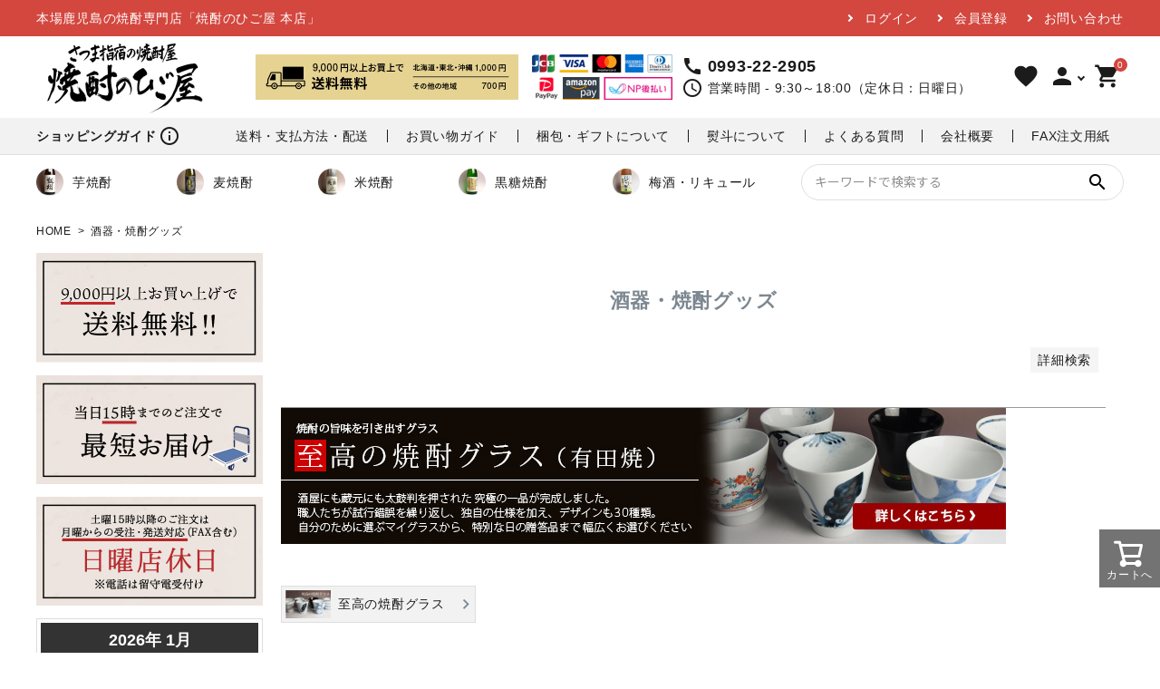

--- FILE ---
content_type: text/html;charset=UTF-8
request_url: https://www.higoya.co.jp/c/shuki
body_size: 26338
content:
<!DOCTYPE html>
<html lang="ja"><head>
  <meta charset="UTF-8">
  
  <title>酒器・焼酎グッズ 焼酎のひご屋</title>
  <meta name="viewport" content="width=device-width">


    <meta name="description" content="酒器・焼酎グッズの一覧ページです。,焼酎のひご屋 本店	本場鹿児島の焼酎専門店「焼酎のひご屋 本店」です。芋焼酎、麦焼酎、米焼酎、黒糖焼酎など本場鹿児島の各種焼酎を取り揃えております。9000円以上のお買い上げで送料無料。セット買い、ギフトラッピング、熨斗なども承っております。">
    <meta name="keywords" content="酒器・焼酎グッズ,焼酎のひご屋 本店">
  
  <link rel="stylesheet" href="https://higoya.itembox.design/system/fs_style.css?t=20251118042546">
  <link rel="stylesheet" href="https://higoya.itembox.design/generate/theme1/fs_theme.css?t=20251118042546">
  <link rel="stylesheet" href="https://higoya.itembox.design/generate/theme1/fs_original.css?t=20251118042546">
  
  <link rel="canonical" href="https://www.higoya.co.jp/c/shuki">
  <link rel="next" href="https://www.higoya.co.jp/c/shuki?page=2&sort=latest">
  
  
  
  <script>
    window._FS=window._FS||{};_FS.val={"tiktok":{"enabled":false,"pixelCode":null},"recaptcha":{"enabled":false,"siteKey":null},"clientInfo":{"memberId":"guest","fullName":"ゲスト","lastName":"","firstName":"ゲスト","nickName":"ゲスト","stageId":"","stageName":"","subscribedToNewsletter":"false","loggedIn":"false","totalPoints":"","activePoints":"","pendingPoints":"","purchasePointExpiration":"","specialPointExpiration":"","specialPoints":"","pointRate":"","companyName":"","membershipCardNo":"","wishlist":"","prefecture":""},"enhancedEC":{"ga4Dimensions":{"userScope":{"login":"{@ member.logged_in @}","stage":"{@ member.stage_order @}"}},"amazonCheckoutName":"Amazonペイメント","measurementId":"G-YB3WQMFR55","trackingId":"UA-7483293-9","dimensions":{"dimension1":{"key":"log","value":"{@ member.logged_in @}"},"dimension2":{"key":"mem","value":"{@ member.stage_order @}"}}},"shopKey":"higoya","device":"PC","cart":{"stayOnPage":true}};
  </script>
  
  <script src="/shop/js/webstore-nr.js?t=20251118042546"></script>
  <script src="/shop/js/webstore-vg.js?t=20251118042546"></script>
  
    <script src="//r2.future-shop.jp/fs.higoya/pc/recommend.js"></script>
  
  
  
  
  
  
  
  
    <script type="text/javascript" >
      document.addEventListener('DOMContentLoaded', function() {
        _FS.CMATag('{"fs_member_id":"{@ member.id @}","fs_page_kind":"category","fs_category_url":"shuki"}')
      })
    </script>
  
  
  <!-- webfont -->
<link href="https://fonts.googleapis.com/icon?family=Material+Icons" rel="stylesheet">
<link href="https://fonts.googleapis.com/css?family=Material+Icons+Outlined" rel="stylesheet">
<link rel="stylesheet" href="https://use.fontawesome.com/releases/v5.5.0/css/all.css">

<!-- bxslider.css -->
<!-- <link rel="stylesheet" href="https://cdn.jsdelivr.net/bxslider/4.2.12/jquery.bxslider.css"> -->

<link rel="stylesheet" href="https://higoya.itembox.design/item/corekara/mainpc.css" type="text/css" />
<!-- **OGPタグ（フリーパーツ）↓↓ -->
<meta property="og:title" content="酒器・焼酎グッズ 焼酎のひご屋">
<meta property="og:type" content="">
<meta property="og:url" content="https://www.higoya.co.jp/c/shuki">
<meta property="og:image" content="">
<meta property="og:site_name" content="焼酎のひご屋 本店">
<meta property="og:description" content="酒器・焼酎グッズの一覧ページです。,焼酎のひご屋 本店	本場鹿児島の焼酎専門店「焼酎のひご屋 本店」です。芋焼酎、麦焼酎、米焼酎、黒糖焼酎など本場鹿児島の各種焼酎を取り揃えております。9000円以上のお買い上げで送料無料。セット買い、ギフトラッピング、熨斗なども承っております。">
<!-- **OGPタグ（フリーパーツ）↑↑ -->

<link rel="stylesheet" type="text/css" href="/fs2shop/css/r_system_preset.css?v3.11.0" />
<link rel="stylesheet" type="text/css" href="/fs2shop/item/higoya/design/template01/css/system_DesignSettings.css" />
<link rel="stylesheet" type="text/css" href="/fs2shop/item/higoya/design/template01/css/system_SizeColorSettings.css" />
<link rel="stylesheet" type="text/css" href="/fs2shop/item/higoya/design/template01/css/system_LayoutSettings.css" />
<link rel="stylesheet" type="text/css" href="/fs2shop/item/higoya/design/template01/css/original.css" />
<link rel="stylesheet" href="http://www.higoya.co.jp/css/rtab.css" />
<script async src="https://www.googletagmanager.com/gtag/js?id=G-YB3WQMFR55"></script>


</head>
<body class="fs-body-category fs-body-category-shuki" id="fs_ProductCategory">

<div class="fs-l-page">
<header class="hdr--typeE" id="hdr">
<div class="hdrTop">
  <div class="hdrInner">
    <p class="hdrInfo">
      本場鹿児島の焼酎専門店「焼酎のひご屋 本店」
    </p>

    <nav class="exNav exNav--typeA">
      <ul class="fs-clientInfo">
        <li class="login my-{@ member.logged_in @}"><a href="/p/login">ログイン</a></li>
        <li class="logout my-{@ member.logged_in @}"><a href="/p/logout">ログアウト</a></li>
        <li class="logout my-{@ member.logged_in @}"><a href="/my/top">マイアカウント</a></li>
        <li class="regist my-{@ member.logged_in @}"><a href="/p/register">会員登録</a></li>
        <li><a href="/f/contact">お問い合わせ</a></li>
      </ul>
    </nav>

  </div>
</div>
<div class="hdrMiddle hdrMiddle--logoLeft">
  <div class="hdrInner">
    <div class="hdrMiddle__left">
      <h1 id="hdrLogo"><a href="https://www.higoya.co.jp/"><img class="gNav__listIcon" src="https://higoya.itembox.design/item/corekara/pc_rogo.jpg" alt="" width="192" height="79"></a></h1>
    </div>
    <div class="hdrMiddle__middle">
      <p class="hdrInfo">
        <img src="https://higoya.itembox.design/item/corekara/bnr01.jpg" alt="9,000円以上お買上で送料無料 北海道・東北・沖縄1,000円 その他の地域700円" width="290">
        <img src="https://higoya.itembox.design/item/pay3.jpg" alt="支払い方法" width="155">
      </p>

      <div class="telAndTime">
        <div><i class="material-icons">call</i><strong class="text--xlarge">0993-22-2905</strong></div>
        <div><i class="material-icons">schedule</i>営業時間 - 9:30～18:00（定休日：日曜日）</div>
      </div>

    </div>
    <div class="hdrMiddle__right">
      <nav class="iconNav">
        <ul>
          <li><a href="/my/wishlist"><i class="material-icons">favorite</i></a></li>
          <!-- <li><a href="#"><i class="material-icons">person</i></a></li> -->
          <!-- <li><a href="#"><i class="material-icons">person</i></a></li> -->
          <li class="hasChildren">
            <a href="" class=""><i class="material-icons">person</i></a>
            <ul class="fs-clientInfo">
              <li class="login my-{@ member.logged_in @}"><a href="/p/login">ログイン</a></li>
              <li class="logout my-{@ member.logged_in @}"><a href="/p/logout">ログアウト</a></li>
              <li class="regist my-{@ member.logged_in @}"><a href="/p/register">新規会員登録</a></li>
              <li class="logout my-{@ member.logged_in @}"><a href="/my/top">マイアカウント</a></li>
            </ul>
          </li>
          <li><a href="/p/cart" class="iconNav__cart"><span class="cartAmount fs-client-cart-count">0</span><i class="material-icons">shopping_cart</i></a></li>
        </ul>
      </nav>

    </div>

  </div>
</div>
<section class="hdrutilitynav">
  <div class="container">
    <div class="hdrutilitynav_inner">
      <div class="hdrutility_tit">ショッピングガイド<i class="gNav__listIcon material-icons-outlined">info</i></div>
      <nav class="exNav exNav--typeB">
        <ul>
          <li><a href="https://www.higoya.co.jp/fs/higoya/PostageSettleList.html">送料・支払方法・配送</a></li>
          <li><a href="/c/information/urchase">お買い物ガイド</a></li>
          <li><a href="/c/information/konpou_housou">梱包・ギフトについて</a></li>
          <li><a href="/c/information/noshi">熨斗について</a></li>
          <li><a href="/c/information/q_and_a">よくある質問</a></li>
          <li><a href="https://www.higoya.co.jp/fs/higoya/BusinessDeal.html">会社概要</a></li>
          <li><a href="https://higoya.itembox.design/item/higoya_fax.pdf?t=20260120190107" target="_blank" rel="noopener noreferrer">FAX注文用紙</a></li>
        </ul>
      </nav>

    </div>
  </div>
</section>
<div class="hdrBottom hdrFixed hdrBottom--onlyNav">
  <div class="hdrInner">
    <nav class="gNav gNav--typeC">
      <ul>
        <li><a href="/c/imoshochu"><img class="gNav__listIcon" src="https://higoya.itembox.design/item/corekara/ic01.png" alt="" width="30" height="30">芋焼酎</a></li>
        <li><a href="/c/mugishochu"><img class="gNav__listIcon" src="https://higoya.itembox.design/item/corekara/ic02.png" alt="" width="30" height="30">麦焼酎</a></li>
        <li><a href="/c/komesonota"><img class="gNav__listIcon" src="https://higoya.itembox.design/item/corekara/ic03.png" alt="" width="30" height="30">米焼酎</a></li>
        <li><a href="/c/kokutoushochu"><img class="gNav__listIcon" src="https://higoya.itembox.design/item/corekara/ic04.png" alt="" width="30" height="30">黒糖焼酎</a></li>
        <li><a href="/c/umeshu"><img class="gNav__listIcon" src="https://higoya.itembox.design/item/corekara/ic05.png" alt="" width="30" height="30">梅酒・リキュール</a></li>
      </ul>
    </nav>

    <form action="/p/search" class="searchForm searchFormB" role="search" method="get">
      <div class="searchForm__inner">
        <input type="text" value="" name="keyword" id="s" placeholder="キーワードで検索する">
        <button type="submit" class="searchForm__submit"><i class="gNav__listIcon material-icons">search</i></button>
      </div>
    </form>

  </div>
</div>
</header>
<!-- **パンくずリストパーツ （システムパーツ） ↓↓ -->
<nav class="fs-c-breadcrumb">
<ol class="fs-c-breadcrumb__list">
<li class="fs-c-breadcrumb__listItem">
<a href="/">HOME</a>
</li>
<li class="fs-c-breadcrumb__listItem">
酒器・焼酎グッズ
</li>
</ol>
</nav>
<!-- **パンくずリストパーツ （システムパーツ） ↑↑ -->
<main class="fs-l-main"><div id="fs-page-error-container" class="fs-c-panelContainer">
  
  
</div>
<aside id="side">
<div class="side__bnr">
  <div class="row">
    <div class="col-12"><img src="https://higoya.itembox.design/item/corekara/bnr16.jpg" alt="9000円以上のお買い物で送料無料"></div>
    <div class="col-12"><img src="https://higoya.itembox.design/item/corekara/bnr15.jpg" alt="当日15時までのご注文で最短お届け"></div>
    <div class="col-12"><img src="https://higoya.itembox.design/item/bnr_san_left2.jpg" alt="日曜店休日"></a></div>
    <div class="col-12"><iframe src="https://www.rakuten.ne.jp/gold/higohigo/ogaria/calendar/index.html?id=1643001038&v=1643003315" class="calendar_1643001038" width="250px" height="530px" scrolling="no" frameborder="0" marginheight="0" marginwidth="0"></iframe></div>
    <div class="col-12"><a href="https://www.higoya.co.jp/c/information/q_and_a/#a14" target="_blank" rel="noopener noreferrer"><img src="https://higoya.itembox.design/item/bnr_invoice.jpg" alt="インボイス対応 詳しくはこちらから"></a></div>
    <div class="col-12"><a href="/p/register"><img src="https://higoya.itembox.design/item/corekara/bnr17.jpg" alt="新規登録で300pointプレゼント 登録はこちらから"></a></div>
    <div class="col-12"><a href="http://www.higoya.co.jp/fs/higoya/c/konpou_housou"><img src="https://higoya.itembox.design/item/corekara/bnr18.jpg" alt="ギフトラッピング承っております 詳しくはこちらから"></a></div>
  </div>
</div>
<!-- コマクリ用 -->
<form action="/p/search" method="get" class="side__detailSearch">
  <div class="sds__box">
    <h3 class="sideTitle">キーワードから探す</h3>
    <div class="searchForm searchFormA" role="search" method="get">
      <div class="searchForm__inner">
        <input type="text" value="" name="keyword" maxlength="1000" placeholder="キーワードで検索する">
        <button type="submit" class="searchForm__submit"><i class="gNav__listIcon material-icons">search</i></button>
      </div>
    </div>
  </div>
  <div class="sds__box">
    <h3 class="sideTitle">価格から探す</h3>
    <div class="sds__priceRange"><input name="minprice" maxlength="9" type="tel" class="pliceLower"> <span>円 ～</span> <input type="tel" name="maxprice" maxlength="9" class="priceUpper"> <span>円</span></div>
  </div>
  <div class="sds__box">
    <h3 class="sideTitle">お酒の種類から探す</h3>
    <div class="sds__select">
      <ul>
        <li><input type="checkbox" name="tag" value="芋焼酎" id="sds__select1"><label for="sds__select1" class="checkLabel">芋焼酎</label></li>
        <li><input type="checkbox" name="tag" value="麦焼酎" id="sds__select2"><label for="sds__select2" class="checkLabel">麦焼酎</label></li>
        <li><input type="checkbox" name="tag" value="米焼酎" id="sds__select3"><label for="sds__select3" class="checkLabel">米焼酎</label></li>
        <li><input type="checkbox" name="tag" value="黒糖焼酎" id="sds__select4"><label for="sds__select4" class="checkLabel">黒糖焼酎</label></li>
        <li><input type="checkbox" name="tag" value="梅酒・リキュール" id="sds__select5"><label for="sds__select5" class="checkLabel">梅酒・リキュール</label></li>
        <li><input type="checkbox" name="tag" value="ワイン" id="sds__select6"><label for="sds__select6" class="checkLabel">ワイン</label></li>
        <li><input type="checkbox" name="tag" value="日本酒" id="sds__select7"><label for="sds__select7" class="checkLabel">日本酒</label></li>
        <li><input type="checkbox" name="tag" value="スピリッツ・ウイスキー" id="sds__select8"><label for="sds__select8" class="checkLabel">スピリッツ・ウイスキー</label></li>
        <li><input type="checkbox" name="tag" value="ビール" id="sds__select9"><label for="sds__select9" class="checkLabel">地ビール・発泡酒</label></li>
        <li><input type="checkbox" name="tag" value="特産品" id="sds__select10"><label for="sds__select10" class="checkLabel">特産品</label></li>
        <li><input type="checkbox" name="tag" value="酒器" id="sds__select11"><label for="sds__select11" class="checkLabel">酒器</label></li>
      </ul>
    </div>
  </div>
  <div class="sds__box">
    <h3 class="sideTitle">度数から探す</h3>
    <div class="sds__select">
      <ul>
        <li><input type="checkbox" name="tag" value="0°～19°" id="sds__select12"><label for="sds__select12" class="checkLabel">0°～19°</label></li>
        <li><input type="checkbox" name="tag" value="20°～29°" id="sds__select13"><label for="sds__select13" class="checkLabel">20°～29°</label></li>
        <li><input type="checkbox" name="tag" value="30°～" id="sds__select14"><label for="sds__select14" class="checkLabel">30°～</label></li>
      </ul>
    </div>
  </div>
  <div class="sds__box">
    <h3 class="sideTitle">容量から探す</h3>
    <div class="sds__select">
      <ul>
        <li><input type="checkbox" name="tag" value="～500ml" id="sds__select15"><label for="sds__select15" class="checkLabel">～500ml</label></li>
        <li><input type="checkbox" name="tag" value="500ml～900ml" id="sds__select16"><label for="sds__select16" class="checkLabel">500ml～900ml</label></li>
        <li><input type="checkbox" name="tag" value="1000ml～1800ml" id="sds__select17"><label for="sds__select17" class="checkLabel">1000ml～1800ml</label></li>
      </ul>
    </div>
  </div>
  <div class="sds__box">
    <h3 class="sideTitle">地域から探す</h3>
    <div class="sds__select">
      <ul>
        <li><input type="checkbox" name="tag" value="鹿児島県" id="sds__select18"><label for="sds__select18" class="checkLabel">鹿児島県</label></li>
        <li><input type="checkbox" name="tag" value="宮崎県" id="sds__select19"><label for="sds__select19" class="checkLabel">宮崎県</label></li>
        <li><input type="checkbox" name="tag" value="熊本県" id="sds__select20"><label for="sds__select20" class="checkLabel">熊本県</label></li>
        <li><input type="checkbox" name="tag" value="大分県" id="sds__select21"><label for="sds__select21" class="checkLabel">大分県</label></li>
        <li><input type="checkbox" name="tag" value="長崎県" id="sds__select22"><label for="sds__select22" class="checkLabel">長崎県</label></li>
        <li><input type="checkbox" name="tag" value="佐賀県" id="sds__select23"><label for="sds__select23" class="checkLabel">佐賀県</label></li>
        <li><input type="checkbox" name="tag" value="福岡県" id="sds__select24"><label for="sds__select24" class="checkLabel">福岡県</label></li>
        <li><input type="checkbox" name="tag" value="石川県" id="sds__select25"><label for="sds__select25" class="checkLabel">石川県</label></li>
        <li><input type="checkbox" name="tag" value="高知県" id="sds__select26"><label for="sds__select26" class="checkLabel">高知県</label></li>
        <li><input type="checkbox" name="tag" value="兵庫県" id="sds__select27"><label for="sds__select27" class="checkLabel">兵庫県</label></li>
        <li><input type="checkbox" name="tag" value="東京都" id="sds__select28"><label for="sds__select28" class="checkLabel">東京都</label></li>
      </ul>
    </div>
  </div>
  <div class="sds__box">
    <div class="sds__select">
      <h3 class="sideTitle">並び順</h3>
      <select class="" name="sort">
        <option value="latest">新着順</option>
        <option value="oldest">登録順</option>
        <option value="price_low">価格が安い順</option>
        <option value="price_high">価格が高い順</option>
        <option value="priority">優先度順</option>
        <option value="review">レビュー順</option>
        <option value="keyword">キーワードヒット順</option>
      </select>
    </div>
  </div>
  <button type="submit" id="sds_submit" class="button button--typeA button--ds"><i class="material-icons">manage_search</i>絞り込んで検索</button>
</form>

<!-- コマクリ用 -->
<div class="side__bnr">
  <a href="/p/search?sort=latest" class="side__txtBnr side__txtBnr--typeA" style="background-image: url(https://higoya.itembox.design/item/corekara/bg02.jpg);">
    <strong>新商品一覧</strong>
    <small>NEW ITEMS</small>
  </a>
</div>
<nav class="side__cateNav">
  <h3 class="sideTitle">お酒の種類から選ぶ</h3>
  <ul>
    <li><a href="/c/imoshochu">芋焼酎</a></li>
    <li><a href="/c/mugishochu">麦焼酎</a></li>
    <li><a href="/c/komesonota">米焼酎</a></li>
    <li><a href="/c/kokutoushochu">黒糖焼酎</a></li>
    <li><a href="/c/umeshu">梅酒・リキュール</a></li>
    <li><a href="/c/wine">ワイン</a></li>
    <li><a href="/c/nihonshu">日本酒</a></li>
    <li><a href="/c/spirits">スピリッツ・ウイスキー</a></li>
    <li><a href="/c/beer">地ビール・発泡酒</a></li>
    <li><a href="/c/tokusan">特産品</a></li>
    <li><a href="/c/shuki">酒器</a></li>
  </ul>
</nav>
<div class="side__bnr">
  <span class="side__txtBnr side__txtBnr--typeA" style="background-image: url(https://higoya.itembox.design/item/corekara/bg03.jpg);">
    <strong>味・テイストで探す</strong>
  </span>
</div>

<nav class="side__cateNav">
  <h3 class="sideTitle-icon">
    <span class="iconButton--square">
      <span><img src="https://higoya.itembox.design/item/corekara/ic01.png" class="bnr" width="30" height="30"></span>
      <span>芋焼酎</span>
    </span>
  </h3>
  <ul>
    <li><a href="/c/imoshochu/beginner">初心者にオススメの芋焼酎</a></li>
    <li><a href="/c/imoshochu/shiro">白麹を用いて醸された芋焼酎</a></li>
    <li><a href="/c/imoshochu/kuro">黒麹を用いて醸された芋焼酎</a></li>
    <li><a href="/c/imoshochu/blend">ブレンド芋焼酎と個性派芋焼酎</a></li>
    <li><a href="/c/imoshochu/kaori">香りが良くて飲みやすい芋焼酎</a></li>
    <li><a href="/c/imoshochu/sonotaimo">その他の飲みやすい芋焼酎</a></li>
    <li><a href="/c/imoshochu/jyukusei">熟成芋焼酎</a></li>
    <li><a href="/c/imoshochu/iwaizake">季節の焼酎・祝酒</a></li>
  </ul>
</nav>

<nav class="side__cateNav">
  <h3 class="sideTitle-icon">
    <span class="iconButton--square">
      <span><img src="https://higoya.itembox.design/item/corekara/ic02.png" class="bnr" width="30" height="30"></span>
      <span>麦焼酎</span>
    </span>
  </h3>
  <ul>
    <li><a href="/c/mugishochu/m-soukai">爽快で飲みやすい</a></li>
    <li><a href="/c/mugishochu/m-shikkari">しっかりした深い味わい</a></li>
    <li><a href="/c/mugishochu/m-kashitaru">樫樽熟成</a></li>
    <li><a href="/c/mugishochu/m-sonota">初垂れ・その他</a></li>
    <li><a href="/c/mugishochu/m-yakutaru">屋久杉樽熟成</a></li>
    <li><a href="/c/mugishochu/m-wine">ワインのような香り</a></li>
  </ul>
</nav>

<nav class="side__cateNav">
  <h3 class="sideTitle-icon">
    <span class="iconButton--square">
      <span><img src="https://higoya.itembox.design/item/corekara/ic02.png" class="bnr" width="30" height="30"></span>
      <span>米焼酎</span>
    </span>
  </h3>
  <ul>
    <li><a href="/c/komesonota/k-nomiyasui">飲みやすい</a></li>
    <li><a href="/c/komesonota/k-shikkari">しっかりした味わい</a></li>
    <li><a href="/c/komesonota/k-jukusei">熟成しています</a></li>
    <li><a href="/c/komesonota/k-mochigome">もち米の焼酎</a></li>
    <li><a href="/c/komesonota/k-sonotagenryou">その他の原料の焼酎</a></li>
  </ul>
</nav>

<nav class="side__cateNav">
  <h3 class="sideTitle-icon">
    <span class="iconButton--square">
      <span><img src="https://higoya.itembox.design/item/corekara/ic02.png" class="bnr" width="30" height="30"></span>
      <span>黒糖焼酎</span>
    </span>
  </h3>
  <ul>
    <li><a href="/c/kokutoushochu/s-nomiyasui">飲みやすい</a></li>
    <li><a href="/c/kokutoushochu/s-shikkari">しっかりした味わい</a></li>
    <li><a href="/c/kokutoushochu/s-fukai">深い味わい</a></li>
    <li><a href="/c/kokutoushochu/s-kashitaru">樫樽貯蔵</a></li>
    <li><a href="/c/kokutoushochu/s-genshu">長期熟成・原酒</a></li>
    <li><a href="/c/kokutoushochu/s-hanatare">初垂れ</a></li>
  </ul>
</nav>
<div class="side__bnr">
  <span class="side__txtBnr side__txtBnr--typeA" style="background-image: url(https://higoya.itembox.design/item/corekara/bg04.jpg);">
    <strong>お酒を目的別に探す</strong>
  </span>
</div>

<nav class="side__cateNav">
  <h3 class="sideTitle">行事から選ぶ</h3>
  <ul>
    <li><a href="/c/event/father">父の日</a></li>
    <li><a href="/c/event/mother">母の日</a></li>
    <li><a href="/c/event/ochugen">お中元</a></li>
    <li><a href="/c/event/oseibo">お歳暮</a></li>
    <li><a href="/c/event/keirou">敬老の日</a></li>
    <li><a href="/c/event/valentine">バレンタイン</a></li>
    <li><a href="/c/event/setsubun">節分</a></li>
    <li><a href="/c/event/tanabata">七夕</a></li>
  </ul>
</nav>

<nav class="side__cateNav">
  <h3 class="sideTitle">季節の商品から選ぶ</h3>
  <ul>
    <li><a href="/c/season/spring">春の焼酎</a></li>
    <li><a href="/c/season/summer">夏の焼酎</a></li>
    <li><a href="/c/season/autumn">秋の焼酎</a></li>
    <li><a href="/c/season/winter">冬の焼酎</a></li>
    <li><a href="/c/imoshochu/iwaizake/shinshochu">新焼酎</a></li>
    <li><a href="/c/imoshochu/iwaizake/shinshun">新春の焼酎</a></li>
  </ul>
</nav>

<nav class="side__cateNav">
  <h3 class="sideTitle">蔵元・メーカーから選ぶ</h3>
  <ul>
    <li><a href="/c/kuramoto/kagoshima">鹿児島県</a></li>
    <li><a href="/c/kuramoto/miyazaki">宮崎県</a></li>
    <li><a href="/c/kuramoto/kumamoto">熊本県</a></li>
    <li><a href="/c/kuramoto/oita">大分県</a></li>
    <li><a href="/c/kuramoto/nagasaki">長崎県</a></li>
    <li><a href="/c/kuramoto/saga">佐賀県</a></li>
    <li><a href="/c/kuramoto/fukuoka">福岡県</a></li>
    <li><a href="/c/kuramoto/ishikawa">石川県</a></li>
    <li><a href="/c/kuramoto/kochi">高知県</a></li>
    <li><a href="/c/kuramoto/hyogo">兵庫県</a></li>
    <li><a href="/c/kuramoto/tokyo">東京都</a></li>
  </ul>
</nav>
<div class="side__bnr">
  <div class="row">
    <div class="col-12"><a href="http://www.higoya.co.jp/fs/higoya/c/agehakai"><img src="https://higoya.itembox.design/item/bnr_kuroagehatou.jpg" class="bnr" alt="黒あげは会プロデュースの商品"></a></div>
    <div class="col-12"><a href="http://www.higoya.co.jp/fs/higoya/ob15"><img src="https://higoya.itembox.design/item/corekara/bnr07.jpg" class="bnr" alt="侍士の門"></a></div>
    <div class="col-12"><a href="http://www.higoya.co.jp/fs/higoya/om31/"><img src="https://higoya.itembox.design/item/corekara/bnr08.jpg" class="bnr" alt="吉田類の酒場放浪記"></a></a></div>
    <div class="col-12"><a href="https://www.higoya.co.jp/c/kuramoto/kagoshima/nansatsu/ng/ng01"><img src="https://higoya.itembox.design/item/corekara/bnr09.jpg" class="bnr" alt="薩摩 桐野"></a></div>
  </div>
</div>
</aside>
<section class="fs-l-pageMain"><!-- **ページ見出し（フリーパーツ）↓↓ -->
<h1 class="fs-c-heading fs-c-heading--page">酒器・焼酎グッズ</h1>
<!-- **ページ見出し（フリーパーツ）↑↑ -->
<!-- **詳細商品検索フォーム（フリーパーツ）↓↓ -->
<div class="fs-p-productSearch">
  <div class="fs-p-productSearch__parameter"></div>
  <input type="checkbox" value="" style="display:none;" id="fs_p__ctrlSeachForm">
  <label for="fs_p__ctrlSeachForm" class="fs-p-productSearch__formSwitch">
    <span class="fs-p-productSearch__formOpen">詳細検索</span>
    <span class="fs-p-productSearch__formClose">閉じる</span>
  </label>
  <div class="fs-p-productSearch__search side__detailSearch">
    <form action="/p/search" method="get" class="fs-p-productSearch__form">
      <div class="row">
      	<div class="col-4">
      		<div class="sds__box">
				    <h3 class="sideTitle">キーワードから探す</h3>
				    <div class="searchForm searchFormA" role="search" method="get">
				      <div class="searchForm__inner">
				        <input type="text" value="" name="keyword" maxlength="1000" placeholder="キーワードで検索する">
				        <button type="submit" class="searchForm__submit"><i class="gNav__listIcon material-icons">search</i></button>
				      </div>
				    </div>
				  </div>
				  <div class="sds__box">
				    <h3 class="sideTitle">価格から探す</h3>
				    <div class="sds__priceRange"><input name="minprice" maxlength="9" type="tel" class="pliceLower"> <span>円 ～</span> <input type="tel" name="maxprice" maxlength="9" class="priceUpper"> <span>円</span></div>
				  </div>
				  <div class="sds__box">
				    <h3 class="sideTitle">お酒の種類から探す</h3>
				    <div class="sds__select">
				      <ul>
				        <li><input type="checkbox" name="tag" value="芋焼酎" id="sds__select_1"><label for="sds__select_1" class="checkLabel">芋焼酎</label></li>
				        <li><input type="checkbox" name="tag" value="麦焼酎" id="sds__select_2"><label for="sds__select_2" class="checkLabel">麦焼酎</label></li>
				        <li><input type="checkbox" name="tag" value="米焼酎" id="sds__select_3"><label for="sds__select_3" class="checkLabel">米焼酎</label></li>
				        <li><input type="checkbox" name="tag" value="黒糖焼酎" id="sds__select_4"><label for="sds__select_4" class="checkLabel">黒糖焼酎</label></li>
				        <li><input type="checkbox" name="tag" value="梅酒・リキュール" id="sds__select_5"><label for="sds__select_5" class="checkLabel">梅酒・リキュール</label></li>
				        <li><input type="checkbox" name="tag" value="ワイン" id="sds__select_6"><label for="sds__select_6" class="checkLabel">ワイン</label></li>
				        <li><input type="checkbox" name="tag" value="日本酒" id="sds__select_7"><label for="sds__select_7" class="checkLabel">日本酒</label></li>
				        <li><input type="checkbox" name="tag" value="スピリッツ・ウイスキー" id="sds__select_8"><label for="sds__select_8" class="checkLabel">スピリッツ・ウイスキー</label></li>
				        <li><input type="checkbox" name="tag" value="ビール" id="sds__select_9"><label for="sds__select_9" class="checkLabel">地ビール・発泡酒</label></li>
				        <li><input type="checkbox" name="tag" value="特産品" id="sds__select_10"><label for="sds__select_10" class="checkLabel">特産品</label></li>
				        <li><input type="checkbox" name="tag" value="酒器" id="sds__select_11"><label for="sds__select_11" class="checkLabel">酒器</label></li>
				      </ul>
				    </div>
				  </div>
      	</div>
      	<div class="col-4">
      		<div class="sds__box">
				    <h3 class="sideTitle">度数から探す</h3>
				    <div class="sds__select">
				      <ul>
				        <li><input type="checkbox" name="tag" value="0°～19°" id="sds__select_12"><label for="sds__select_12" class="checkLabel">0°～19°</label></li>
				        <li><input type="checkbox" name="tag" value="20°～29°" id="sds__select_13"><label for="sds__select_13" class="checkLabel">20°～29°</label></li>
				        <li><input type="checkbox" name="tag" value="30°～" id="sds__select_14"><label for="sds__select_14" class="checkLabel">30°～</label></li>
				      </ul>
				    </div>
				  </div>
				  <div class="sds__box">
				    <h3 class="sideTitle">容量から探す</h3>
				    <div class="sds__select">
				      <ul>
				        <li><input type="checkbox" name="tag" value="～500ml" id="sds__select_15"><label for="sds__select_15" class="checkLabel">～500ml</label></li>
				        <li><input type="checkbox" name="tag" value="500ml～900ml" id="sds__select_16"><label for="sds__select_16" class="checkLabel">500ml～900ml</label></li>
				        <li><input type="checkbox" name="tag" value="1000ml～1800ml" id="sds__select_17"><label for="sds__select_17" class="checkLabel">1000ml～1800ml</label></li>
				      </ul>
				    </div>
				  </div>
      	</div>
      	<div class="col-4">
      		<div class="sds__box">
				    <h3 class="sideTitle">地域から探す</h3>
				    <div class="sds__select">
				      <ul>
				        <li><input type="checkbox" name="tag" value="鹿児島県" id="sds__select_16"><label for="sds__select_18" class="checkLabel">鹿児島県</label></li>
				        <li><input type="checkbox" name="tag" value="宮崎県" id="sds__select_19"><label for="sds__select_19" class="checkLabel">宮崎県</label></li>
				        <li><input type="checkbox" name="tag" value="熊本県" id="sds__select_20"><label for="sds__select_20" class="checkLabel">熊本県</label></li>
				        <li><input type="checkbox" name="tag" value="大分県" id="sds__select_21"><label for="sds__select_21" class="checkLabel">大分県</label></li>
				        <li><input type="checkbox" name="tag" value="長崎県" id="sds__select_22"><label for="sds__select_22" class="checkLabel">長崎県</label></li>
				        <li><input type="checkbox" name="tag" value="佐賀県" id="sds__select_23"><label for="sds__select_23" class="checkLabel">佐賀県</label></li>
				        <li><input type="checkbox" name="tag" value="福岡県" id="sds__select_24"><label for="sds__select_24" class="checkLabel">福岡県</label></li>
				        <li><input type="checkbox" name="tag" value="石川県" id="sds__select_25"><label for="sds__select_25" class="checkLabel">石川県</label></li>
				        <li><input type="checkbox" name="tag" value="高知県" id="sds__select_26"><label for="sds__select_26" class="checkLabel">高知県</label></li>
				        <li><input type="checkbox" name="tag" value="兵庫県" id="sds__select_27"><label for="sds__select_27" class="checkLabel">兵庫県</label></li>
				        <li><input type="checkbox" name="tag" value="東京都" id="sds__select_28"><label for="sds__select_28" class="checkLabel">東京都</label></li>
				      </ul>
				    </div>
				  </div>
				  <div class="sds__box">
				    <div class="sds__select">
				      <h3 class="sideTitle">並び順</h3>
				      <select class="" name="sort">
				        <option value="latest">新着順</option>
				        <option value="oldest">登録順</option>
				        <option value="price_low">価格が安い順</option>
				        <option value="price_high">価格が高い順</option>
				        <option value="priority">優先度順</option>
				        <option value="review">レビュー順</option>
				        <option value="keyword">キーワードヒット順</option>
				      </select>
				    </div>
				  </div>
				  <button type="submit" id="sds_submit" class="button button--typeA button--ds"><i class="material-icons">manage_search</i>絞り込んで検索</button>
      	</div>
      </div>
    </form>
  </div>
</div>

<script type="application/ld+json">
{
  "@context": "http://schema.org",
  "@type": "WebSite",
  "url": "https://www.higoya.co.jp",
  "potentialAction": {
    "@type": "SearchAction",
    "target": "https://www.higoya.co.jp/p/search?keyword={search_term_string}",
    "query-input": "required name=search_term_string"
  }
}
</script>
<!-- **詳細商品検索フォーム（フリーパーツ）↑↑ -->

<style>
.fs-p-productSearch .side__detailSearch {
	border: none;
	padding: 0;
}
</style>
<style>
img{
	vertical-align: top;
}
a:hover{
	opacity: 0.8;
	filter: alpha(opacity=80);
	-ms-filter: "alpha( opacity=80 )";
}




#category{
	padding: 30px 0 20px;
}




table.imgonly tr, th, td {
	border-collapse: collapse;
	border-spacing: 0;
	padding: 0;
	margin: 0;
}

</style>




<style type="text/css">
a:hover img{
opacity:0.8;
filter:alpha(opacity=80);
-ms-filter: "alpha( opacity=80 )";
}
</style>



<!--
<div class="ibpic">
<a href="https://www.higoya.co.jp/fs/higoya/c/kurojoka">
<img src="https://www.rakuten.ne.jp/gold/higohigo/img/pic/c-shuki_jyoka.jpg" width="800"/></a>
</div>
<br>
-->

<div class="ibpic">
<a href="https://www.higoya.co.jp/fs/higoya/c/shochuglass">
<img src="https://www.rakuten.ne.jp/gold/higohigo/img/pic/c-shuki_glass.jpg" width="800"/></a>
</div>
<br>

<!--
<div class="ibpic">
<a href="https://www.higoya.co.jp/fs/higoya/c/yusen">
<img src="https://www.rakuten.ne.jp/gold/higohigo/img/pic/c-shuki_yusen.jpg" width="800"/></a>
</div>
<br>
-->

<!--
<div class="ibpic">
<a href="https://www.higoya.co.jp/fs/higoya/c/maewari">
<img src="https://www.rakuten.ne.jp/gold/higohigo/img/pic/c-shuki_maewari.jpg" width="800"/></a>
</div>
<br>
-->

<!-- **商品グループ表示（システムパーツ）↓↓ -->
<div class="fs-c-subgroup">
  <div class="fs-c-listControl">
<div class="fs-c-listControl__status">
<span class="fs-c-listControl__status__total">1<span class="fs-c-listControl__status__total__label">件中</span></span>
<span class="fs-c-listControl__status__indication">1<span class="fs-c-listControl__status__indication__separator">-</span>1<span class="fs-c-listControl__status__indication__label">件表示</span></span>
</div>
</div>
  <ul class="fs-c-subgroupList">
  
    <li class="fs-c-subgroupList__item">
      <a href="/c/shuki/shochuglass" class="fs-c-subgroupList__link">
        <div class="fs-c-subgroupList__image">
          <img src="https://higoya.itembox.design/category/003/000000000372/000000000372.jpg?t&#x3D;20251118042546" alt="">
        </div>
        
        <div class="fs-c-subgroupList__label">至高の焼酎グラス</div>
        
      </a>
    </li>
  
  </ul>
  <div class="fs-c-listControl">
<div class="fs-c-listControl__status">
<span class="fs-c-listControl__status__total">1<span class="fs-c-listControl__status__total__label">件中</span></span>
<span class="fs-c-listControl__status__indication">1<span class="fs-c-listControl__status__indication__separator">-</span>1<span class="fs-c-listControl__status__indication__label">件表示</span></span>
</div>
</div>
</div>
<!-- **商品グループ表示（システムパーツ）↑↑ -->

<!-- **商品グループエリア（システムパーツグループ）↓↓ -->

  <div class="fs-c-productList">
    
      <!-- **並び替え・ページャーパーツ（システムパーツ） ↓↓ -->
<div class="fs-c-productList__controller">
  <div class="fs-c-sortItems">
  <span class="fs-c-sortItems__label">並び替え</span>
  <ul class="fs-c-sortItems__list">
  <li class="fs-c-sortItems__list__item">
  <a href="/c/shuki?sort=price_low" class="fs-c-sortItems__list__item__label">価格が安い順</a>
  </li>
  <li class="fs-c-sortItems__list__item">
  <a href="/c/shuki?sort=price_high" class="fs-c-sortItems__list__item__label">価格が高い順</a>
  </li>
  <li class="fs-c-sortItems__list__item is-active">
  <span class="fs-c-sortItems__list__item__label">新着順</span>
  </li>
  <li class="fs-c-sortItems__list__item">
  <a href="/c/shuki?sort=priority" class="fs-c-sortItems__list__item__label">優先度順</a>
  </li>
  <li class="fs-c-sortItems__list__item">
  <a href="/c/shuki?sort=review" class="fs-c-sortItems__list__item__label">レビュー順</a>
  </li>
  </ul>
  </div>
  <div class="fs-c-listControl">
<div class="fs-c-listControl__status">
<span class="fs-c-listControl__status__total">23<span class="fs-c-listControl__status__total__label">件中</span></span>
<span class="fs-c-listControl__status__indication">1<span class="fs-c-listControl__status__indication__separator">-</span>20<span class="fs-c-listControl__status__indication__label">件表示</span></span>
</div>
<div class="fs-c-pagination">
<span class="fs-c-pagination__item is-active">1</span>
<a href="/c/shuki?page=2&sort=latest" class="fs-c-pagination__item" role="button">2</a>
<a href="/c/shuki?page=2&sort=latest" class="fs-c-pagination__item fs-c-pagination__item--next" role="button" aria-label="次のページへ"></a></div>
</div>
</div>
<!-- **並び替え・ページャーパーツ（システムパーツ） ↑↑ -->
<!-- **商品一覧（システムパーツグループ）↓↓ -->
<div class="fs-c-productList__list" data-add-to-cart-setting="">
<article class="fs-c-productList__list__item fs-c-productListItem" data-product-id="1990">
<form>

<input type="hidden" name="productId" value="1990">
<input type="hidden" name="verticalVariationNo" value="">
<input type="hidden" name="horizontalVariationNo" value="">
<input type="hidden" name="staffStartSkuCode" value="">
<input type="hidden" name="quantity" value="1">

<!-- **商品画像・拡大パーツ（システムパーツ）↓↓ -->
<div class="fs-c-productListItem__imageContainer">
  <div class="fs-c-productListItem__image fs-c-productImage">
  
    <a href="/c/information/giftbox/hako-gb">
      <img data-layzr="https://higoya.itembox.design/product/019/000000001990/000000001990-01-m.jpg?t&#x3D;20260120182032" alt="至高の焼酎グラス用ギフトバッグ" src="https://higoya.itembox.design/item/src/loading.svg?t&#x3D;20260120190107" class="fs-c-productListItem__image__image fs-c-productImage__image">
    </a>
  
  </div>
</div>
<div class="fs-c-productListItem__viewMoreImageButton fs-c-buttonContainer">
<button type="button" class="fs-c-button--viewMoreImage fs-c-button--plain">
  <span class="fs-c-button__label">他の画像を見る</span>
</button>
</div>
<aside class="fs-c-productImageModal" style="display: none;">
  <div class="fs-c-productImageModal__inner">
    <span class="fs-c-productImageModal__close" role="button" aria-label="閉じる"></span>
    <div class="fs-c-productImageModal__contents">
      <div class="fs-c-productImageModalCarousel fs-c-slick">
        <div class="fs-c-productImageModalCarousel__track">
        
          <div>
            <figure class="fs-c-productImageModalCarousel__figure">
              
              <img data-lazy="https://higoya.itembox.design/product/019/000000001990/000000001990-01-xl.jpg?t&#x3D;20260120182032" data-src="https://higoya.itembox.design/product/019/000000001990/000000001990-01-xl.jpg?t&#x3D;20260120182032" alt="至高の焼酎グラス用ギフトバッグ" src="https://higoya.itembox.design/item/src/loading.svg?t&#x3D;20260120190107" class="fs-c-productImageModalCarousel__figure__image">
            </figure>
          </div>
        
          <div>
            <figure class="fs-c-productImageModalCarousel__figure">
              
              <img data-lazy="https://higoya.itembox.design/product/019/000000001990/000000001990-02-xl.jpg?t&#x3D;20260120182032" data-src="https://higoya.itembox.design/product/019/000000001990/000000001990-02-xl.jpg?t&#x3D;20260120182032" alt="至高の焼酎グラス用ギフトバッグ" src="https://higoya.itembox.design/item/src/loading.svg?t&#x3D;20260120190107" class="fs-c-productImageModalCarousel__figure__image">
            </figure>
          </div>
        
        </div>
      </div>
    </div>
  </div>
</aside>
<!-- **商品画像・拡大パーツ（システムパーツ）↑↑ -->
<!-- **商品名パーツ（システムパーツ）↓↓ -->
<h2 class="fs-c-productListItem__productName fs-c-productName">
  
  <a href="/c/information/giftbox/hako-gb">
    <span class="fs-c-productName__name">至高の焼酎グラス用ギフトバッグ</span>
  </a>
  
</h2>
<!-- **商品名パーツ（システムパーツ）↑↑ -->


<!-- **商品価格パーツ（システムパーツ）↓↓ -->
<div class="fs-c-productListItem__prices fs-c-productPrices">
  
  
    
      <div class="fs-c-productPrice fs-c-productPrice--selling">
        
  
    
    <span class="fs-c-productPrice__main">
      
        <span class="fs-c-productPrice__main__label">価格</span>
      
      <span class="fs-c-productPrice__main__price fs-c-price">
        <span class="fs-c-price__currencyMark">&yen;</span>
        <span class="fs-c-price__value">150</span>
      </span>
    </span>
    <span class="fs-c-productPrice__addon">
      <span class="fs-c-productPrice__addon__label">税込</span>
    </span>
    
  

      </div>
    
    
    
  
    
</div>
<!-- **商品価格パーツ（システムパーツ）↑↑ -->






  



<!-- **カート・バリエーションごとにボタンパーツ（システムパーツ）↓↓ -->
<div class="fs-c-productListItem__control fs-c-buttonContainer" data-product-id="1990" data-vertical-variation-no="" data-horizontal-variation-no="" data-vertical-admin-no="" data-horizontal-admin-no="">

<button type="button" class="fs-c-button--addToCart--list fs-c-button--plain">
<span class="fs-c-button__label">カートに入れる</span>
</button>

<button type="button" class="fs-c-button--addToWishList--icon fs-c-button--particular">
<span class="fs-c-button__label">お気に入りに登録する</span>
</button>

</div>


<!-- **カート・バリエーションごとにボタンパーツ（システムパーツ）↑↑ -->
<!--レビュー件数：0件-->

<div class="productRating ratingcount-0">
<div class="fs-c-rating">
    <div class="fs-c-rating__stars fs-c-reviewStars" data-ratingcount=""></div>
    <div class="fs-c-rating__value" aria-label="レビュー平均評価 "></div>
    </div>
    <div>（<a href="/c/information/giftbox/hako-gb">0</a>）</div>
 </div>

<style media="screen">
    .productRating{
        display:flex;
        align-items:flex-end;
        flex-wrap:wrap;
        }

    .ratingcount-0{
        display:none;
        }

    .fs-c-rating{
        display:flex;
        }
</style>
</form>

<span data-id="fs-analytics" data-product-url="hako-gb" data-eec="{&quot;fs-begin_checkout-price&quot;:150,&quot;price&quot;:150,&quot;fs-select_content-price&quot;:150,&quot;category&quot;:&quot;インフォ/化粧箱・&quot;,&quot;fs-add_to_cart-price&quot;:150,&quot;name&quot;:&quot;至高の焼酎グラス用ギフトバッグ&quot;,&quot;quantity&quot;:1,&quot;list_name&quot;:&quot;酒器・焼酎グ&quot;,&quot;fs-remove_from_cart-price&quot;:150,&quot;id&quot;:&quot;hako-gb&quot;}" data-ga4="{&quot;item_list_name&quot;:&quot;酒器・焼&quot;,&quot;currency&quot;:&quot;JPY&quot;,&quot;item_list_id&quot;:&quot;product&quot;,&quot;value&quot;:150,&quot;items&quot;:[{&quot;item_list_name&quot;:&quot;酒器・焼&quot;,&quot;fs-add_payment_info-price&quot;:150,&quot;fs-add_to_cart-price&quot;:150,&quot;item_id&quot;:&quot;hako-gb&quot;,&quot;item_category2&quot;:&quot;化粧箱・ギフトバ&quot;,&quot;fs-view_item-price&quot;:150,&quot;item_category&quot;:&quot;インフォメーショ&quot;,&quot;quantity&quot;:1,&quot;price&quot;:150,&quot;item_list_id&quot;:&quot;product&quot;,&quot;currency&quot;:&quot;JPY&quot;,&quot;fs-select_content-price&quot;:150,&quot;fs-select_item-price&quot;:150,&quot;fs-remove_from_cart-price&quot;:150,&quot;item_name&quot;:&quot;至高の焼酎グラス用ギフトバッグ&quot;,&quot;fs-begin_checkout-price&quot;:150}]}" data-category-eec="{&quot;hako-gb&quot;:{&quot;type&quot;:&quot;1&quot;}}" data-category-ga4="{&quot;hako-gb&quot;:{&quot;type&quot;:&quot;1&quot;}}"></span>

</article>
<article class="fs-c-productList__list__item fs-c-productListItem" data-product-id="1734">
<form>

<input type="hidden" name="productId" value="1734">
<input type="hidden" name="verticalVariationNo" value="">
<input type="hidden" name="horizontalVariationNo" value="">
<input type="hidden" name="staffStartSkuCode" value="">
<input type="hidden" name="quantity" value="1">

<!-- **商品画像・拡大パーツ（システムパーツ）↓↓ -->
<div class="fs-c-productListItem__imageContainer">
  <div class="fs-c-productListItem__image fs-c-productImage">
  
    <a href="/c/shuki/shochuglass/shu60">
      <img data-layzr="https://higoya.itembox.design/product/017/000000001734/000000001734-01-m.jpg?t&#x3D;20260120182032" alt="" src="https://higoya.itembox.design/item/src/loading.svg?t&#x3D;20260120190107" class="fs-c-productListItem__image__image fs-c-productImage__image">
    </a>
  
  </div>
</div>
<div class="fs-c-productListItem__viewMoreImageButton fs-c-buttonContainer">
<button type="button" class="fs-c-button--viewMoreImage fs-c-button--plain">
  <span class="fs-c-button__label">他の画像を見る</span>
</button>
</div>
<aside class="fs-c-productImageModal" style="display: none;">
  <div class="fs-c-productImageModal__inner">
    <span class="fs-c-productImageModal__close" role="button" aria-label="閉じる"></span>
    <div class="fs-c-productImageModal__contents">
      <div class="fs-c-productImageModalCarousel fs-c-slick">
        <div class="fs-c-productImageModalCarousel__track">
        
          <div>
            <figure class="fs-c-productImageModalCarousel__figure">
              
              <img data-lazy="https://higoya.itembox.design/product/017/000000001734/000000001734-01-xl.jpg?t&#x3D;20260120182032" data-src="https://higoya.itembox.design/product/017/000000001734/000000001734-01-xl.jpg?t&#x3D;20260120182032" alt="" src="https://higoya.itembox.design/item/src/loading.svg?t&#x3D;20260120190107" class="fs-c-productImageModalCarousel__figure__image">
            </figure>
          </div>
        
          <div>
            <figure class="fs-c-productImageModalCarousel__figure">
              
              <img data-lazy="https://higoya.itembox.design/product/017/000000001734/000000001734-02-xl.jpg?t&#x3D;20260120182032" data-src="https://higoya.itembox.design/product/017/000000001734/000000001734-02-xl.jpg?t&#x3D;20260120182032" alt="" src="https://higoya.itembox.design/item/src/loading.svg?t&#x3D;20260120190107" class="fs-c-productImageModalCarousel__figure__image">
            </figure>
          </div>
        
          <div>
            <figure class="fs-c-productImageModalCarousel__figure">
              
              <img data-lazy="https://higoya.itembox.design/product/017/000000001734/000000001734-03-xl.jpg?t&#x3D;20260120182032" data-src="https://higoya.itembox.design/product/017/000000001734/000000001734-03-xl.jpg?t&#x3D;20260120182032" alt="" src="https://higoya.itembox.design/item/src/loading.svg?t&#x3D;20260120190107" class="fs-c-productImageModalCarousel__figure__image">
            </figure>
          </div>
        
        </div>
      </div>
    </div>
  </div>
</aside>
<!-- **商品画像・拡大パーツ（システムパーツ）↑↑ -->
<!-- **商品名パーツ（システムパーツ）↓↓ -->
<h2 class="fs-c-productListItem__productName fs-c-productName">
  
  <a href="/c/shuki/shochuglass/shu60">
    <span class="fs-c-productName__name">至高の焼酎グラス「寿（赤）」【有田焼】</span>
  </a>
  
</h2>
<!-- **商品名パーツ（システムパーツ）↑↑ -->


<!-- **商品価格パーツ（システムパーツ）↓↓ -->
<div class="fs-c-productListItem__prices fs-c-productPrices">
  
  
    
      <div class="fs-c-productPrice fs-c-productPrice--selling">
        
  
    
    <span class="fs-c-productPrice__main">
      
        <span class="fs-c-productPrice__main__label">価格</span>
      
      <span class="fs-c-productPrice__main__price fs-c-price">
        <span class="fs-c-price__currencyMark">&yen;</span>
        <span class="fs-c-price__value">5,280</span>
      </span>
    </span>
    <span class="fs-c-productPrice__addon">
      <span class="fs-c-productPrice__addon__label">税込</span>
    </span>
    
  

      </div>
    
    
    
  
    
</div>
<!-- **商品価格パーツ（システムパーツ）↑↑ -->






  



<!-- **カート・バリエーションごとにボタンパーツ（システムパーツ）↓↓ -->
<div class="fs-c-productListItem__control fs-c-buttonContainer" data-product-id="1734" data-vertical-variation-no="" data-horizontal-variation-no="" data-vertical-admin-no="" data-horizontal-admin-no="">

<button type="button" class="fs-c-button--addToCart--list fs-c-button--plain">
<span class="fs-c-button__label">カートに入れる</span>
</button>

<button type="button" class="fs-c-button--addToWishList--icon fs-c-button--particular">
<span class="fs-c-button__label">お気に入りに登録する</span>
</button>

</div>


<!-- **カート・バリエーションごとにボタンパーツ（システムパーツ）↑↑ -->
<!--レビュー件数：0件-->

<div class="productRating ratingcount-0">
<div class="fs-c-rating">
    <div class="fs-c-rating__stars fs-c-reviewStars" data-ratingcount=""></div>
    <div class="fs-c-rating__value" aria-label="レビュー平均評価 "></div>
    </div>
    <div>（<a href="/c/shuki/shochuglass/shu60">0</a>）</div>
 </div>

<style media="screen">
    .productRating{
        display:flex;
        align-items:flex-end;
        flex-wrap:wrap;
        }

    .ratingcount-0{
        display:none;
        }

    .fs-c-rating{
        display:flex;
        }
</style>
</form>

<span data-id="fs-analytics" data-product-url="shu60" data-eec="{&quot;fs-begin_checkout-price&quot;:5280,&quot;price&quot;:5280,&quot;fs-select_content-price&quot;:5280,&quot;category&quot;:&quot;酒器・焼/至高の焼&quot;,&quot;fs-add_to_cart-price&quot;:5280,&quot;name&quot;:&quot;至高の焼酎グラス「寿（赤）」【有田焼】&quot;,&quot;quantity&quot;:1,&quot;list_name&quot;:&quot;酒器・焼酎グ&quot;,&quot;fs-remove_from_cart-price&quot;:5280,&quot;id&quot;:&quot;shu60&quot;}" data-ga4="{&quot;item_list_name&quot;:&quot;酒器・焼&quot;,&quot;currency&quot;:&quot;JPY&quot;,&quot;item_list_id&quot;:&quot;product&quot;,&quot;value&quot;:5280,&quot;items&quot;:[{&quot;item_list_name&quot;:&quot;酒器・焼&quot;,&quot;fs-add_payment_info-price&quot;:5280,&quot;fs-add_to_cart-price&quot;:5280,&quot;item_id&quot;:&quot;shu60&quot;,&quot;item_category2&quot;:&quot;至高の焼酎グラス&quot;,&quot;fs-view_item-price&quot;:5280,&quot;item_category&quot;:&quot;酒器・焼酎グッズ&quot;,&quot;quantity&quot;:1,&quot;price&quot;:5280,&quot;item_list_id&quot;:&quot;product&quot;,&quot;currency&quot;:&quot;JPY&quot;,&quot;fs-select_content-price&quot;:5280,&quot;fs-select_item-price&quot;:5280,&quot;fs-remove_from_cart-price&quot;:5280,&quot;item_name&quot;:&quot;至高の焼酎グラス「寿（赤）」【有田焼】&quot;,&quot;fs-begin_checkout-price&quot;:5280}]}" data-category-eec="{&quot;shu60&quot;:{&quot;type&quot;:&quot;1&quot;}}" data-category-ga4="{&quot;shu60&quot;:{&quot;type&quot;:&quot;1&quot;}}"></span>

</article>
<article class="fs-c-productList__list__item fs-c-productListItem" data-product-id="1733">
<form>

<input type="hidden" name="productId" value="1733">
<input type="hidden" name="verticalVariationNo" value="">
<input type="hidden" name="horizontalVariationNo" value="">
<input type="hidden" name="staffStartSkuCode" value="">
<input type="hidden" name="quantity" value="1">

<!-- **商品画像・拡大パーツ（システムパーツ）↓↓ -->
<div class="fs-c-productListItem__imageContainer">
  <div class="fs-c-productListItem__image fs-c-productImage">
  
    <a href="/c/shuki/shochuglass/shu59">
      <img data-layzr="https://higoya.itembox.design/product/017/000000001733/000000001733-01-m.jpg?t&#x3D;20260120182032" alt="" src="https://higoya.itembox.design/item/src/loading.svg?t&#x3D;20260120190107" class="fs-c-productListItem__image__image fs-c-productImage__image">
    </a>
  
  </div>
</div>
<div class="fs-c-productListItem__viewMoreImageButton fs-c-buttonContainer">
<button type="button" class="fs-c-button--viewMoreImage fs-c-button--plain">
  <span class="fs-c-button__label">他の画像を見る</span>
</button>
</div>
<aside class="fs-c-productImageModal" style="display: none;">
  <div class="fs-c-productImageModal__inner">
    <span class="fs-c-productImageModal__close" role="button" aria-label="閉じる"></span>
    <div class="fs-c-productImageModal__contents">
      <div class="fs-c-productImageModalCarousel fs-c-slick">
        <div class="fs-c-productImageModalCarousel__track">
        
          <div>
            <figure class="fs-c-productImageModalCarousel__figure">
              
              <img data-lazy="https://higoya.itembox.design/product/017/000000001733/000000001733-01-xl.jpg?t&#x3D;20260120182032" data-src="https://higoya.itembox.design/product/017/000000001733/000000001733-01-xl.jpg?t&#x3D;20260120182032" alt="" src="https://higoya.itembox.design/item/src/loading.svg?t&#x3D;20260120190107" class="fs-c-productImageModalCarousel__figure__image">
            </figure>
          </div>
        
          <div>
            <figure class="fs-c-productImageModalCarousel__figure">
              
              <img data-lazy="https://higoya.itembox.design/product/017/000000001733/000000001733-02-xl.jpg?t&#x3D;20260120182032" data-src="https://higoya.itembox.design/product/017/000000001733/000000001733-02-xl.jpg?t&#x3D;20260120182032" alt="" src="https://higoya.itembox.design/item/src/loading.svg?t&#x3D;20260120190107" class="fs-c-productImageModalCarousel__figure__image">
            </figure>
          </div>
        
          <div>
            <figure class="fs-c-productImageModalCarousel__figure">
              
              <img data-lazy="https://higoya.itembox.design/product/017/000000001733/000000001733-03-xl.jpg?t&#x3D;20260120182032" data-src="https://higoya.itembox.design/product/017/000000001733/000000001733-03-xl.jpg?t&#x3D;20260120182032" alt="" src="https://higoya.itembox.design/item/src/loading.svg?t&#x3D;20260120190107" class="fs-c-productImageModalCarousel__figure__image">
            </figure>
          </div>
        
        </div>
      </div>
    </div>
  </div>
</aside>
<!-- **商品画像・拡大パーツ（システムパーツ）↑↑ -->
<!-- **商品名パーツ（システムパーツ）↓↓ -->
<h2 class="fs-c-productListItem__productName fs-c-productName">
  
  <a href="/c/shuki/shochuglass/shu59">
    <span class="fs-c-productName__name">至高の焼酎グラス「寿（黒）」【有田焼】</span>
  </a>
  
</h2>
<!-- **商品名パーツ（システムパーツ）↑↑ -->


<!-- **商品価格パーツ（システムパーツ）↓↓ -->
<div class="fs-c-productListItem__prices fs-c-productPrices">
  
  
    
      <div class="fs-c-productPrice fs-c-productPrice--selling">
        
  
    
    <span class="fs-c-productPrice__main">
      
        <span class="fs-c-productPrice__main__label">価格</span>
      
      <span class="fs-c-productPrice__main__price fs-c-price">
        <span class="fs-c-price__currencyMark">&yen;</span>
        <span class="fs-c-price__value">5,280</span>
      </span>
    </span>
    <span class="fs-c-productPrice__addon">
      <span class="fs-c-productPrice__addon__label">税込</span>
    </span>
    
  

      </div>
    
    
    
  
    
</div>
<!-- **商品価格パーツ（システムパーツ）↑↑ -->






  



<!-- **カート・バリエーションごとにボタンパーツ（システムパーツ）↓↓ -->
<div class="fs-c-productListItem__control fs-c-buttonContainer" data-product-id="1733" data-vertical-variation-no="" data-horizontal-variation-no="" data-vertical-admin-no="" data-horizontal-admin-no="">

<button type="button" class="fs-c-button--addToCart--list fs-c-button--plain">
<span class="fs-c-button__label">カートに入れる</span>
</button>

<button type="button" class="fs-c-button--addToWishList--icon fs-c-button--particular">
<span class="fs-c-button__label">お気に入りに登録する</span>
</button>

</div>


<!-- **カート・バリエーションごとにボタンパーツ（システムパーツ）↑↑ -->
<!--レビュー件数：0件-->

<div class="productRating ratingcount-0">
<div class="fs-c-rating">
    <div class="fs-c-rating__stars fs-c-reviewStars" data-ratingcount=""></div>
    <div class="fs-c-rating__value" aria-label="レビュー平均評価 "></div>
    </div>
    <div>（<a href="/c/shuki/shochuglass/shu59">0</a>）</div>
 </div>

<style media="screen">
    .productRating{
        display:flex;
        align-items:flex-end;
        flex-wrap:wrap;
        }

    .ratingcount-0{
        display:none;
        }

    .fs-c-rating{
        display:flex;
        }
</style>
</form>

<span data-id="fs-analytics" data-product-url="shu59" data-eec="{&quot;fs-begin_checkout-price&quot;:5280,&quot;price&quot;:5280,&quot;fs-select_content-price&quot;:5280,&quot;category&quot;:&quot;酒器・焼/至高の焼&quot;,&quot;fs-add_to_cart-price&quot;:5280,&quot;name&quot;:&quot;至高の焼酎グラス「寿（黒）」【有田焼】&quot;,&quot;quantity&quot;:1,&quot;list_name&quot;:&quot;酒器・焼酎グ&quot;,&quot;fs-remove_from_cart-price&quot;:5280,&quot;id&quot;:&quot;shu59&quot;}" data-ga4="{&quot;item_list_name&quot;:&quot;酒器・焼&quot;,&quot;currency&quot;:&quot;JPY&quot;,&quot;item_list_id&quot;:&quot;product&quot;,&quot;value&quot;:5280,&quot;items&quot;:[{&quot;item_list_name&quot;:&quot;酒器・焼&quot;,&quot;fs-add_payment_info-price&quot;:5280,&quot;fs-add_to_cart-price&quot;:5280,&quot;item_id&quot;:&quot;shu59&quot;,&quot;item_category2&quot;:&quot;至高の焼酎グラス&quot;,&quot;fs-view_item-price&quot;:5280,&quot;item_category&quot;:&quot;酒器・焼酎グッズ&quot;,&quot;quantity&quot;:1,&quot;price&quot;:5280,&quot;item_list_id&quot;:&quot;product&quot;,&quot;currency&quot;:&quot;JPY&quot;,&quot;fs-select_content-price&quot;:5280,&quot;fs-select_item-price&quot;:5280,&quot;fs-remove_from_cart-price&quot;:5280,&quot;item_name&quot;:&quot;至高の焼酎グラス「寿（黒）」【有田焼】&quot;,&quot;fs-begin_checkout-price&quot;:5280}]}" data-category-eec="{&quot;shu59&quot;:{&quot;type&quot;:&quot;1&quot;}}" data-category-ga4="{&quot;shu59&quot;:{&quot;type&quot;:&quot;1&quot;}}"></span>

</article>
<article class="fs-c-productList__list__item fs-c-productListItem" data-product-id="1732">
<form>

<input type="hidden" name="productId" value="1732">
<input type="hidden" name="verticalVariationNo" value="">
<input type="hidden" name="horizontalVariationNo" value="">
<input type="hidden" name="staffStartSkuCode" value="">
<input type="hidden" name="quantity" value="1">

<!-- **商品画像・拡大パーツ（システムパーツ）↓↓ -->
<div class="fs-c-productListItem__imageContainer">
  <div class="fs-c-productListItem__image fs-c-productImage">
  
    <a href="/c/shuki/shochuglass/shu58">
      <img data-layzr="https://higoya.itembox.design/product/017/000000001732/000000001732-01-m.jpg?t&#x3D;20260120182032" alt="" src="https://higoya.itembox.design/item/src/loading.svg?t&#x3D;20260120190107" class="fs-c-productListItem__image__image fs-c-productImage__image">
    </a>
  
  </div>
</div>
<div class="fs-c-productListItem__viewMoreImageButton fs-c-buttonContainer">
<button type="button" class="fs-c-button--viewMoreImage fs-c-button--plain">
  <span class="fs-c-button__label">他の画像を見る</span>
</button>
</div>
<aside class="fs-c-productImageModal" style="display: none;">
  <div class="fs-c-productImageModal__inner">
    <span class="fs-c-productImageModal__close" role="button" aria-label="閉じる"></span>
    <div class="fs-c-productImageModal__contents">
      <div class="fs-c-productImageModalCarousel fs-c-slick">
        <div class="fs-c-productImageModalCarousel__track">
        
          <div>
            <figure class="fs-c-productImageModalCarousel__figure">
              
              <img data-lazy="https://higoya.itembox.design/product/017/000000001732/000000001732-01-xl.jpg?t&#x3D;20260120182032" data-src="https://higoya.itembox.design/product/017/000000001732/000000001732-01-xl.jpg?t&#x3D;20260120182032" alt="" src="https://higoya.itembox.design/item/src/loading.svg?t&#x3D;20260120190107" class="fs-c-productImageModalCarousel__figure__image">
            </figure>
          </div>
        
          <div>
            <figure class="fs-c-productImageModalCarousel__figure">
              
              <img data-lazy="https://higoya.itembox.design/product/017/000000001732/000000001732-02-xl.jpg?t&#x3D;20260120182032" data-src="https://higoya.itembox.design/product/017/000000001732/000000001732-02-xl.jpg?t&#x3D;20260120182032" alt="" src="https://higoya.itembox.design/item/src/loading.svg?t&#x3D;20260120190107" class="fs-c-productImageModalCarousel__figure__image">
            </figure>
          </div>
        
          <div>
            <figure class="fs-c-productImageModalCarousel__figure">
              
              <img data-lazy="https://higoya.itembox.design/product/017/000000001732/000000001732-03-xl.jpg?t&#x3D;20260120182032" data-src="https://higoya.itembox.design/product/017/000000001732/000000001732-03-xl.jpg?t&#x3D;20260120182032" alt="" src="https://higoya.itembox.design/item/src/loading.svg?t&#x3D;20260120190107" class="fs-c-productImageModalCarousel__figure__image">
            </figure>
          </div>
        
        </div>
      </div>
    </div>
  </div>
</aside>
<!-- **商品画像・拡大パーツ（システムパーツ）↑↑ -->
<!-- **商品名パーツ（システムパーツ）↓↓ -->
<h2 class="fs-c-productListItem__productName fs-c-productName">
  
  <a href="/c/shuki/shochuglass/shu58">
    <span class="fs-c-productName__name">至高の焼酎グラス「結」【有田焼】</span>
  </a>
  
</h2>
<!-- **商品名パーツ（システムパーツ）↑↑ -->


<!-- **商品価格パーツ（システムパーツ）↓↓ -->
<div class="fs-c-productListItem__prices fs-c-productPrices">
  
  
    
      <div class="fs-c-productPrice fs-c-productPrice--selling">
        
  
    
    <span class="fs-c-productPrice__main">
      
        <span class="fs-c-productPrice__main__label">価格</span>
      
      <span class="fs-c-productPrice__main__price fs-c-price">
        <span class="fs-c-price__currencyMark">&yen;</span>
        <span class="fs-c-price__value">3,630</span>
      </span>
    </span>
    <span class="fs-c-productPrice__addon">
      <span class="fs-c-productPrice__addon__label">税込</span>
    </span>
    
  

      </div>
    
    
    
  
    
</div>
<!-- **商品価格パーツ（システムパーツ）↑↑ -->






  



<!-- **カート・バリエーションごとにボタンパーツ（システムパーツ）↓↓ -->
<div class="fs-c-productListItem__control fs-c-buttonContainer" data-product-id="1732" data-vertical-variation-no="" data-horizontal-variation-no="" data-vertical-admin-no="" data-horizontal-admin-no="">

<button type="button" class="fs-c-button--addToCart--list fs-c-button--plain">
<span class="fs-c-button__label">カートに入れる</span>
</button>

<button type="button" class="fs-c-button--addToWishList--icon fs-c-button--particular">
<span class="fs-c-button__label">お気に入りに登録する</span>
</button>

</div>


<!-- **カート・バリエーションごとにボタンパーツ（システムパーツ）↑↑ -->
<!--レビュー件数：0件-->

<div class="productRating ratingcount-0">
<div class="fs-c-rating">
    <div class="fs-c-rating__stars fs-c-reviewStars" data-ratingcount=""></div>
    <div class="fs-c-rating__value" aria-label="レビュー平均評価 "></div>
    </div>
    <div>（<a href="/c/shuki/shochuglass/shu58">0</a>）</div>
 </div>

<style media="screen">
    .productRating{
        display:flex;
        align-items:flex-end;
        flex-wrap:wrap;
        }

    .ratingcount-0{
        display:none;
        }

    .fs-c-rating{
        display:flex;
        }
</style>
</form>

<span data-id="fs-analytics" data-product-url="shu58" data-eec="{&quot;fs-begin_checkout-price&quot;:3630,&quot;price&quot;:3630,&quot;fs-select_content-price&quot;:3630,&quot;category&quot;:&quot;酒器・焼/至高の焼&quot;,&quot;fs-add_to_cart-price&quot;:3630,&quot;name&quot;:&quot;至高の焼酎グラス「結」【有田焼】&quot;,&quot;quantity&quot;:1,&quot;list_name&quot;:&quot;酒器・焼酎グ&quot;,&quot;fs-remove_from_cart-price&quot;:3630,&quot;id&quot;:&quot;shu58&quot;}" data-ga4="{&quot;item_list_name&quot;:&quot;酒器・焼&quot;,&quot;currency&quot;:&quot;JPY&quot;,&quot;item_list_id&quot;:&quot;product&quot;,&quot;value&quot;:3630,&quot;items&quot;:[{&quot;item_list_name&quot;:&quot;酒器・焼&quot;,&quot;fs-add_payment_info-price&quot;:3630,&quot;fs-add_to_cart-price&quot;:3630,&quot;item_id&quot;:&quot;shu58&quot;,&quot;item_category2&quot;:&quot;至高の焼酎グラス&quot;,&quot;fs-view_item-price&quot;:3630,&quot;item_category&quot;:&quot;酒器・焼酎グッズ&quot;,&quot;quantity&quot;:1,&quot;price&quot;:3630,&quot;item_list_id&quot;:&quot;product&quot;,&quot;currency&quot;:&quot;JPY&quot;,&quot;fs-select_content-price&quot;:3630,&quot;fs-select_item-price&quot;:3630,&quot;fs-remove_from_cart-price&quot;:3630,&quot;item_name&quot;:&quot;至高の焼酎グラス「結」【有田焼】&quot;,&quot;fs-begin_checkout-price&quot;:3630}]}" data-category-eec="{&quot;shu58&quot;:{&quot;type&quot;:&quot;1&quot;}}" data-category-ga4="{&quot;shu58&quot;:{&quot;type&quot;:&quot;1&quot;}}"></span>

</article>
<article class="fs-c-productList__list__item fs-c-productListItem" data-product-id="1731">
<form>

<input type="hidden" name="productId" value="1731">
<input type="hidden" name="verticalVariationNo" value="">
<input type="hidden" name="horizontalVariationNo" value="">
<input type="hidden" name="staffStartSkuCode" value="">
<input type="hidden" name="quantity" value="1">

<!-- **商品画像・拡大パーツ（システムパーツ）↓↓ -->
<div class="fs-c-productListItem__imageContainer">
  <div class="fs-c-productListItem__image fs-c-productImage">
  
    <a href="/c/shuki/shochuglass/shu57">
      <img data-layzr="https://higoya.itembox.design/product/017/000000001731/000000001731-01-m.jpg?t&#x3D;20260120182032" alt="" src="https://higoya.itembox.design/item/src/loading.svg?t&#x3D;20260120190107" class="fs-c-productListItem__image__image fs-c-productImage__image">
    </a>
  
  </div>
</div>
<div class="fs-c-productListItem__viewMoreImageButton fs-c-buttonContainer">
<button type="button" class="fs-c-button--viewMoreImage fs-c-button--plain">
  <span class="fs-c-button__label">他の画像を見る</span>
</button>
</div>
<aside class="fs-c-productImageModal" style="display: none;">
  <div class="fs-c-productImageModal__inner">
    <span class="fs-c-productImageModal__close" role="button" aria-label="閉じる"></span>
    <div class="fs-c-productImageModal__contents">
      <div class="fs-c-productImageModalCarousel fs-c-slick">
        <div class="fs-c-productImageModalCarousel__track">
        
          <div>
            <figure class="fs-c-productImageModalCarousel__figure">
              
              <img data-lazy="https://higoya.itembox.design/product/017/000000001731/000000001731-01-xl.jpg?t&#x3D;20260120182032" data-src="https://higoya.itembox.design/product/017/000000001731/000000001731-01-xl.jpg?t&#x3D;20260120182032" alt="" src="https://higoya.itembox.design/item/src/loading.svg?t&#x3D;20260120190107" class="fs-c-productImageModalCarousel__figure__image">
            </figure>
          </div>
        
          <div>
            <figure class="fs-c-productImageModalCarousel__figure">
              
              <img data-lazy="https://higoya.itembox.design/product/017/000000001731/000000001731-02-xl.jpg?t&#x3D;20260120182032" data-src="https://higoya.itembox.design/product/017/000000001731/000000001731-02-xl.jpg?t&#x3D;20260120182032" alt="" src="https://higoya.itembox.design/item/src/loading.svg?t&#x3D;20260120190107" class="fs-c-productImageModalCarousel__figure__image">
            </figure>
          </div>
        
          <div>
            <figure class="fs-c-productImageModalCarousel__figure">
              
              <img data-lazy="https://higoya.itembox.design/product/017/000000001731/000000001731-03-xl.jpg?t&#x3D;20260120182032" data-src="https://higoya.itembox.design/product/017/000000001731/000000001731-03-xl.jpg?t&#x3D;20260120182032" alt="" src="https://higoya.itembox.design/item/src/loading.svg?t&#x3D;20260120190107" class="fs-c-productImageModalCarousel__figure__image">
            </figure>
          </div>
        
        </div>
      </div>
    </div>
  </div>
</aside>
<!-- **商品画像・拡大パーツ（システムパーツ）↑↑ -->
<!-- **商品名パーツ（システムパーツ）↓↓ -->
<h2 class="fs-c-productListItem__productName fs-c-productName">
  
  <a href="/c/shuki/shochuglass/shu57">
    <span class="fs-c-productName__name">至高の焼酎グラス「いぶし銀」【有田焼】</span>
  </a>
  
</h2>
<!-- **商品名パーツ（システムパーツ）↑↑ -->


<!-- **商品価格パーツ（システムパーツ）↓↓ -->
<div class="fs-c-productListItem__prices fs-c-productPrices">
  
  
    
      <div class="fs-c-productPrice fs-c-productPrice--selling">
        
  
    
    <span class="fs-c-productPrice__main">
      
        <span class="fs-c-productPrice__main__label">価格</span>
      
      <span class="fs-c-productPrice__main__price fs-c-price">
        <span class="fs-c-price__currencyMark">&yen;</span>
        <span class="fs-c-price__value">5,610</span>
      </span>
    </span>
    <span class="fs-c-productPrice__addon">
      <span class="fs-c-productPrice__addon__label">税込</span>
    </span>
    
  

      </div>
    
    
    
  
    
</div>
<!-- **商品価格パーツ（システムパーツ）↑↑ -->






  



<!-- **カート・バリエーションごとにボタンパーツ（システムパーツ）↓↓ -->
<div class="fs-c-productListItem__control fs-c-buttonContainer" data-product-id="1731" data-vertical-variation-no="" data-horizontal-variation-no="" data-vertical-admin-no="" data-horizontal-admin-no="">

<button type="button" class="fs-c-button--addToCart--list fs-c-button--plain">
<span class="fs-c-button__label">カートに入れる</span>
</button>

<button type="button" class="fs-c-button--addToWishList--icon fs-c-button--particular">
<span class="fs-c-button__label">お気に入りに登録する</span>
</button>

</div>


<!-- **カート・バリエーションごとにボタンパーツ（システムパーツ）↑↑ -->
<!--レビュー件数：0件-->

<div class="productRating ratingcount-0">
<div class="fs-c-rating">
    <div class="fs-c-rating__stars fs-c-reviewStars" data-ratingcount=""></div>
    <div class="fs-c-rating__value" aria-label="レビュー平均評価 "></div>
    </div>
    <div>（<a href="/c/shuki/shochuglass/shu57">0</a>）</div>
 </div>

<style media="screen">
    .productRating{
        display:flex;
        align-items:flex-end;
        flex-wrap:wrap;
        }

    .ratingcount-0{
        display:none;
        }

    .fs-c-rating{
        display:flex;
        }
</style>
</form>

<span data-id="fs-analytics" data-product-url="shu57" data-eec="{&quot;fs-begin_checkout-price&quot;:5610,&quot;price&quot;:5610,&quot;fs-select_content-price&quot;:5610,&quot;category&quot;:&quot;酒器・焼/至高の焼&quot;,&quot;fs-add_to_cart-price&quot;:5610,&quot;name&quot;:&quot;至高の焼酎グラス「いぶし銀」【有田焼】&quot;,&quot;quantity&quot;:1,&quot;list_name&quot;:&quot;酒器・焼酎グ&quot;,&quot;fs-remove_from_cart-price&quot;:5610,&quot;id&quot;:&quot;shu57&quot;}" data-ga4="{&quot;item_list_name&quot;:&quot;酒器・焼&quot;,&quot;currency&quot;:&quot;JPY&quot;,&quot;item_list_id&quot;:&quot;product&quot;,&quot;value&quot;:5610,&quot;items&quot;:[{&quot;item_list_name&quot;:&quot;酒器・焼&quot;,&quot;fs-add_payment_info-price&quot;:5610,&quot;fs-add_to_cart-price&quot;:5610,&quot;item_id&quot;:&quot;shu57&quot;,&quot;item_category2&quot;:&quot;至高の焼酎グラス&quot;,&quot;fs-view_item-price&quot;:5610,&quot;item_category&quot;:&quot;酒器・焼酎グッズ&quot;,&quot;quantity&quot;:1,&quot;price&quot;:5610,&quot;item_list_id&quot;:&quot;product&quot;,&quot;currency&quot;:&quot;JPY&quot;,&quot;fs-select_content-price&quot;:5610,&quot;fs-select_item-price&quot;:5610,&quot;fs-remove_from_cart-price&quot;:5610,&quot;item_name&quot;:&quot;至高の焼酎グラス「いぶし銀」【有田焼】&quot;,&quot;fs-begin_checkout-price&quot;:5610}]}" data-category-eec="{&quot;shu57&quot;:{&quot;type&quot;:&quot;1&quot;}}" data-category-ga4="{&quot;shu57&quot;:{&quot;type&quot;:&quot;1&quot;}}"></span>

</article>
<article class="fs-c-productList__list__item fs-c-productListItem" data-product-id="1730">
<form>

<input type="hidden" name="productId" value="1730">
<input type="hidden" name="verticalVariationNo" value="">
<input type="hidden" name="horizontalVariationNo" value="">
<input type="hidden" name="staffStartSkuCode" value="">
<input type="hidden" name="quantity" value="1">

<!-- **商品画像・拡大パーツ（システムパーツ）↓↓ -->
<div class="fs-c-productListItem__imageContainer">
  <div class="fs-c-productListItem__image fs-c-productImage">
  
    <a href="/c/shuki/shochuglass/shu56">
      <img data-layzr="https://higoya.itembox.design/product/017/000000001730/000000001730-01-m.jpg?t&#x3D;20260120182032" alt="" src="https://higoya.itembox.design/item/src/loading.svg?t&#x3D;20260120190107" class="fs-c-productListItem__image__image fs-c-productImage__image">
    </a>
  
  </div>
</div>
<div class="fs-c-productListItem__viewMoreImageButton fs-c-buttonContainer">
<button type="button" class="fs-c-button--viewMoreImage fs-c-button--plain">
  <span class="fs-c-button__label">他の画像を見る</span>
</button>
</div>
<aside class="fs-c-productImageModal" style="display: none;">
  <div class="fs-c-productImageModal__inner">
    <span class="fs-c-productImageModal__close" role="button" aria-label="閉じる"></span>
    <div class="fs-c-productImageModal__contents">
      <div class="fs-c-productImageModalCarousel fs-c-slick">
        <div class="fs-c-productImageModalCarousel__track">
        
          <div>
            <figure class="fs-c-productImageModalCarousel__figure">
              
              <img data-lazy="https://higoya.itembox.design/product/017/000000001730/000000001730-01-xl.jpg?t&#x3D;20260120182032" data-src="https://higoya.itembox.design/product/017/000000001730/000000001730-01-xl.jpg?t&#x3D;20260120182032" alt="" src="https://higoya.itembox.design/item/src/loading.svg?t&#x3D;20260120190107" class="fs-c-productImageModalCarousel__figure__image">
            </figure>
          </div>
        
          <div>
            <figure class="fs-c-productImageModalCarousel__figure">
              
              <img data-lazy="https://higoya.itembox.design/product/017/000000001730/000000001730-02-xl.jpg?t&#x3D;20260120182032" data-src="https://higoya.itembox.design/product/017/000000001730/000000001730-02-xl.jpg?t&#x3D;20260120182032" alt="" src="https://higoya.itembox.design/item/src/loading.svg?t&#x3D;20260120190107" class="fs-c-productImageModalCarousel__figure__image">
            </figure>
          </div>
        
          <div>
            <figure class="fs-c-productImageModalCarousel__figure">
              
              <img data-lazy="https://higoya.itembox.design/product/017/000000001730/000000001730-03-xl.jpg?t&#x3D;20260120182032" data-src="https://higoya.itembox.design/product/017/000000001730/000000001730-03-xl.jpg?t&#x3D;20260120182032" alt="" src="https://higoya.itembox.design/item/src/loading.svg?t&#x3D;20260120190107" class="fs-c-productImageModalCarousel__figure__image">
            </figure>
          </div>
        
        </div>
      </div>
    </div>
  </div>
</aside>
<!-- **商品画像・拡大パーツ（システムパーツ）↑↑ -->
<!-- **商品名パーツ（システムパーツ）↓↓ -->
<h2 class="fs-c-productListItem__productName fs-c-productName">
  
  <a href="/c/shuki/shochuglass/shu56">
    <span class="fs-c-productName__name">至高の焼酎グラス「プロスト」【有田焼】</span>
  </a>
  
</h2>
<!-- **商品名パーツ（システムパーツ）↑↑ -->


<!-- **商品価格パーツ（システムパーツ）↓↓ -->
<div class="fs-c-productListItem__prices fs-c-productPrices">
  
  
    
      <div class="fs-c-productPrice fs-c-productPrice--selling">
        
  
    
    <span class="fs-c-productPrice__main">
      
        <span class="fs-c-productPrice__main__label">価格</span>
      
      <span class="fs-c-productPrice__main__price fs-c-price">
        <span class="fs-c-price__currencyMark">&yen;</span>
        <span class="fs-c-price__value">4,400</span>
      </span>
    </span>
    <span class="fs-c-productPrice__addon">
      <span class="fs-c-productPrice__addon__label">税込</span>
    </span>
    
  

      </div>
    
    
    
  
    
</div>
<!-- **商品価格パーツ（システムパーツ）↑↑ -->






  



<!-- **カート・バリエーションごとにボタンパーツ（システムパーツ）↓↓ -->
<div class="fs-c-productListItem__control fs-c-buttonContainer" data-product-id="1730" data-vertical-variation-no="" data-horizontal-variation-no="" data-vertical-admin-no="" data-horizontal-admin-no="">

<button type="button" class="fs-c-button--addToCart--list fs-c-button--plain">
<span class="fs-c-button__label">カートに入れる</span>
</button>

<button type="button" class="fs-c-button--addToWishList--icon fs-c-button--particular">
<span class="fs-c-button__label">お気に入りに登録する</span>
</button>

</div>


<!-- **カート・バリエーションごとにボタンパーツ（システムパーツ）↑↑ -->
<!--レビュー件数：0件-->

<div class="productRating ratingcount-0">
<div class="fs-c-rating">
    <div class="fs-c-rating__stars fs-c-reviewStars" data-ratingcount=""></div>
    <div class="fs-c-rating__value" aria-label="レビュー平均評価 "></div>
    </div>
    <div>（<a href="/c/shuki/shochuglass/shu56">0</a>）</div>
 </div>

<style media="screen">
    .productRating{
        display:flex;
        align-items:flex-end;
        flex-wrap:wrap;
        }

    .ratingcount-0{
        display:none;
        }

    .fs-c-rating{
        display:flex;
        }
</style>
</form>

<span data-id="fs-analytics" data-product-url="shu56" data-eec="{&quot;fs-begin_checkout-price&quot;:4400,&quot;price&quot;:4400,&quot;fs-select_content-price&quot;:4400,&quot;category&quot;:&quot;酒器・焼/至高の焼&quot;,&quot;fs-add_to_cart-price&quot;:4400,&quot;name&quot;:&quot;至高の焼酎グラス「プロスト」【有田焼】&quot;,&quot;quantity&quot;:1,&quot;list_name&quot;:&quot;酒器・焼酎グ&quot;,&quot;fs-remove_from_cart-price&quot;:4400,&quot;id&quot;:&quot;shu56&quot;}" data-ga4="{&quot;item_list_name&quot;:&quot;酒器・焼&quot;,&quot;currency&quot;:&quot;JPY&quot;,&quot;item_list_id&quot;:&quot;product&quot;,&quot;value&quot;:4400,&quot;items&quot;:[{&quot;item_list_name&quot;:&quot;酒器・焼&quot;,&quot;fs-add_payment_info-price&quot;:4400,&quot;fs-add_to_cart-price&quot;:4400,&quot;item_id&quot;:&quot;shu56&quot;,&quot;item_category2&quot;:&quot;至高の焼酎グラス&quot;,&quot;fs-view_item-price&quot;:4400,&quot;item_category&quot;:&quot;酒器・焼酎グッズ&quot;,&quot;quantity&quot;:1,&quot;price&quot;:4400,&quot;item_list_id&quot;:&quot;product&quot;,&quot;currency&quot;:&quot;JPY&quot;,&quot;fs-select_content-price&quot;:4400,&quot;fs-select_item-price&quot;:4400,&quot;fs-remove_from_cart-price&quot;:4400,&quot;item_name&quot;:&quot;至高の焼酎グラス「プロスト」【有田焼】&quot;,&quot;fs-begin_checkout-price&quot;:4400}]}" data-category-eec="{&quot;shu56&quot;:{&quot;type&quot;:&quot;1&quot;}}" data-category-ga4="{&quot;shu56&quot;:{&quot;type&quot;:&quot;1&quot;}}"></span>

</article>
<article class="fs-c-productList__list__item fs-c-productListItem" data-product-id="1443">
<form>

<input type="hidden" name="productId" value="1443">
<input type="hidden" name="verticalVariationNo" value="">
<input type="hidden" name="horizontalVariationNo" value="">
<input type="hidden" name="staffStartSkuCode" value="">
<input type="hidden" name="quantity" value="1">

<!-- **商品画像・拡大パーツ（システムパーツ）↓↓ -->
<div class="fs-c-productListItem__imageContainer">
  <div class="fs-c-productListItem__image fs-c-productImage">
  
    <a href="/c/shuki/shochuglass/shu53">
      <img data-layzr="https://higoya.itembox.design/product/014/000000001443/000000001443-01-m.jpg?t&#x3D;20260120182032" alt="" src="https://higoya.itembox.design/item/src/loading.svg?t&#x3D;20260120190107" class="fs-c-productListItem__image__image fs-c-productImage__image">
    </a>
  
  </div>
</div>
<div class="fs-c-productListItem__viewMoreImageButton fs-c-buttonContainer">
<button type="button" class="fs-c-button--viewMoreImage fs-c-button--plain">
  <span class="fs-c-button__label">他の画像を見る</span>
</button>
</div>
<aside class="fs-c-productImageModal" style="display: none;">
  <div class="fs-c-productImageModal__inner">
    <span class="fs-c-productImageModal__close" role="button" aria-label="閉じる"></span>
    <div class="fs-c-productImageModal__contents">
      <div class="fs-c-productImageModalCarousel fs-c-slick">
        <div class="fs-c-productImageModalCarousel__track">
        
          <div>
            <figure class="fs-c-productImageModalCarousel__figure">
              
              <img data-lazy="https://higoya.itembox.design/product/014/000000001443/000000001443-01-xl.jpg?t&#x3D;20260120182032" data-src="https://higoya.itembox.design/product/014/000000001443/000000001443-01-xl.jpg?t&#x3D;20260120182032" alt="" src="https://higoya.itembox.design/item/src/loading.svg?t&#x3D;20260120190107" class="fs-c-productImageModalCarousel__figure__image">
            </figure>
          </div>
        
          <div>
            <figure class="fs-c-productImageModalCarousel__figure">
              
              <img data-lazy="https://higoya.itembox.design/product/014/000000001443/000000001443-02-xl.jpg?t&#x3D;20260120182032" data-src="https://higoya.itembox.design/product/014/000000001443/000000001443-02-xl.jpg?t&#x3D;20260120182032" alt="" src="https://higoya.itembox.design/item/src/loading.svg?t&#x3D;20260120190107" class="fs-c-productImageModalCarousel__figure__image">
            </figure>
          </div>
        
          <div>
            <figure class="fs-c-productImageModalCarousel__figure">
              
              <img data-lazy="https://higoya.itembox.design/product/014/000000001443/000000001443-03-xl.jpg?t&#x3D;20260120182032" data-src="https://higoya.itembox.design/product/014/000000001443/000000001443-03-xl.jpg?t&#x3D;20260120182032" alt="" src="https://higoya.itembox.design/item/src/loading.svg?t&#x3D;20260120190107" class="fs-c-productImageModalCarousel__figure__image">
            </figure>
          </div>
        
        </div>
      </div>
    </div>
  </div>
</aside>
<!-- **商品画像・拡大パーツ（システムパーツ）↑↑ -->
<!-- **商品名パーツ（システムパーツ）↓↓ -->
<h2 class="fs-c-productListItem__productName fs-c-productName">
  
  <a href="/c/shuki/shochuglass/shu53">
    <span class="fs-c-productName__name">至高の焼酎グラス「パールピンク」【有田焼】</span>
  </a>
  
</h2>
<!-- **商品名パーツ（システムパーツ）↑↑ -->


<!-- **商品価格パーツ（システムパーツ）↓↓ -->
<div class="fs-c-productListItem__prices fs-c-productPrices">
  
  
    
      <div class="fs-c-productPrice fs-c-productPrice--selling">
        
  
    
    <span class="fs-c-productPrice__main">
      
        <span class="fs-c-productPrice__main__label">価格</span>
      
      <span class="fs-c-productPrice__main__price fs-c-price">
        <span class="fs-c-price__currencyMark">&yen;</span>
        <span class="fs-c-price__value">3,960</span>
      </span>
    </span>
    <span class="fs-c-productPrice__addon">
      <span class="fs-c-productPrice__addon__label">税込</span>
    </span>
    
  

      </div>
    
    
    
  
    
</div>
<!-- **商品価格パーツ（システムパーツ）↑↑ -->






  



<!-- **カート・バリエーションごとにボタンパーツ（システムパーツ）↓↓ -->
<div class="fs-c-productListItem__control fs-c-buttonContainer" data-product-id="1443" data-vertical-variation-no="" data-horizontal-variation-no="" data-vertical-admin-no="" data-horizontal-admin-no="">

<button type="button" class="fs-c-button--addToCart--list fs-c-button--plain">
<span class="fs-c-button__label">カートに入れる</span>
</button>

<button type="button" class="fs-c-button--addToWishList--icon fs-c-button--particular">
<span class="fs-c-button__label">お気に入りに登録する</span>
</button>

</div>


<!-- **カート・バリエーションごとにボタンパーツ（システムパーツ）↑↑ -->
<!--レビュー件数：0件-->

<div class="productRating ratingcount-0">
<div class="fs-c-rating">
    <div class="fs-c-rating__stars fs-c-reviewStars" data-ratingcount=""></div>
    <div class="fs-c-rating__value" aria-label="レビュー平均評価 "></div>
    </div>
    <div>（<a href="/c/shuki/shochuglass/shu53">0</a>）</div>
 </div>

<style media="screen">
    .productRating{
        display:flex;
        align-items:flex-end;
        flex-wrap:wrap;
        }

    .ratingcount-0{
        display:none;
        }

    .fs-c-rating{
        display:flex;
        }
</style>
</form>

<span data-id="fs-analytics" data-product-url="shu53" data-eec="{&quot;fs-begin_checkout-price&quot;:3960,&quot;price&quot;:3960,&quot;fs-select_content-price&quot;:3960,&quot;category&quot;:&quot;酒器・焼/至高の焼&quot;,&quot;fs-add_to_cart-price&quot;:3960,&quot;name&quot;:&quot;至高の焼酎グラス「パールピンク」【有田焼】&quot;,&quot;quantity&quot;:1,&quot;list_name&quot;:&quot;酒器・焼酎グ&quot;,&quot;fs-remove_from_cart-price&quot;:3960,&quot;id&quot;:&quot;shu53&quot;}" data-ga4="{&quot;item_list_name&quot;:&quot;酒器・焼&quot;,&quot;currency&quot;:&quot;JPY&quot;,&quot;item_list_id&quot;:&quot;product&quot;,&quot;value&quot;:3960,&quot;items&quot;:[{&quot;item_list_name&quot;:&quot;酒器・焼&quot;,&quot;fs-add_payment_info-price&quot;:3960,&quot;fs-add_to_cart-price&quot;:3960,&quot;item_id&quot;:&quot;shu53&quot;,&quot;item_category2&quot;:&quot;至高の焼酎グラス&quot;,&quot;fs-view_item-price&quot;:3960,&quot;item_category&quot;:&quot;酒器・焼酎グッズ&quot;,&quot;quantity&quot;:1,&quot;price&quot;:3960,&quot;item_list_id&quot;:&quot;product&quot;,&quot;currency&quot;:&quot;JPY&quot;,&quot;fs-select_content-price&quot;:3960,&quot;fs-select_item-price&quot;:3960,&quot;fs-remove_from_cart-price&quot;:3960,&quot;item_name&quot;:&quot;至高の焼酎グラス「パールピンク」【有田焼】&quot;,&quot;fs-begin_checkout-price&quot;:3960}]}" data-category-eec="{&quot;shu53&quot;:{&quot;type&quot;:&quot;1&quot;}}" data-category-ga4="{&quot;shu53&quot;:{&quot;type&quot;:&quot;1&quot;}}"></span>

</article>
<article class="fs-c-productList__list__item fs-c-productListItem" data-product-id="1147">
<form>

<input type="hidden" name="productId" value="1147">
<input type="hidden" name="verticalVariationNo" value="">
<input type="hidden" name="horizontalVariationNo" value="">
<input type="hidden" name="staffStartSkuCode" value="">
<input type="hidden" name="quantity" value="1">

<!-- **商品画像・拡大パーツ（システムパーツ）↓↓ -->
<div class="fs-c-productListItem__imageContainer">
  <div class="fs-c-productListItem__image fs-c-productImage">
  
    <a href="/c/shuki/shochuglass/shu50">
      <img data-layzr="https://higoya.itembox.design/product/011/000000001147/000000001147-01-m.jpg?t&#x3D;20260120182032" alt="" src="https://higoya.itembox.design/item/src/loading.svg?t&#x3D;20260120190107" class="fs-c-productListItem__image__image fs-c-productImage__image">
    </a>
  
  </div>
</div>
<div class="fs-c-productListItem__viewMoreImageButton fs-c-buttonContainer">
<button type="button" class="fs-c-button--viewMoreImage fs-c-button--plain">
  <span class="fs-c-button__label">他の画像を見る</span>
</button>
</div>
<aside class="fs-c-productImageModal" style="display: none;">
  <div class="fs-c-productImageModal__inner">
    <span class="fs-c-productImageModal__close" role="button" aria-label="閉じる"></span>
    <div class="fs-c-productImageModal__contents">
      <div class="fs-c-productImageModalCarousel fs-c-slick">
        <div class="fs-c-productImageModalCarousel__track">
        
          <div>
            <figure class="fs-c-productImageModalCarousel__figure">
              
              <img data-lazy="https://higoya.itembox.design/product/011/000000001147/000000001147-01-xl.jpg?t&#x3D;20260120182032" data-src="https://higoya.itembox.design/product/011/000000001147/000000001147-01-xl.jpg?t&#x3D;20260120182032" alt="" src="https://higoya.itembox.design/item/src/loading.svg?t&#x3D;20260120190107" class="fs-c-productImageModalCarousel__figure__image">
            </figure>
          </div>
        
          <div>
            <figure class="fs-c-productImageModalCarousel__figure">
              
              <img data-lazy="https://higoya.itembox.design/product/011/000000001147/000000001147-02-xl.jpg?t&#x3D;20260120182032" data-src="https://higoya.itembox.design/product/011/000000001147/000000001147-02-xl.jpg?t&#x3D;20260120182032" alt="" src="https://higoya.itembox.design/item/src/loading.svg?t&#x3D;20260120190107" class="fs-c-productImageModalCarousel__figure__image">
            </figure>
          </div>
        
          <div>
            <figure class="fs-c-productImageModalCarousel__figure">
              
              <img data-lazy="https://higoya.itembox.design/product/011/000000001147/000000001147-03-xl.jpg?t&#x3D;20260120182032" data-src="https://higoya.itembox.design/product/011/000000001147/000000001147-03-xl.jpg?t&#x3D;20260120182032" alt="" src="https://higoya.itembox.design/item/src/loading.svg?t&#x3D;20260120190107" class="fs-c-productImageModalCarousel__figure__image">
            </figure>
          </div>
        
        </div>
      </div>
    </div>
  </div>
</aside>
<!-- **商品画像・拡大パーツ（システムパーツ）↑↑ -->
<!-- **商品名パーツ（システムパーツ）↓↓ -->
<h2 class="fs-c-productListItem__productName fs-c-productName">
  
  <a href="/c/shuki/shochuglass/shu50">
    <span class="fs-c-productName__name">至高の焼酎グラス「木賊」【有田焼】</span>
  </a>
  
</h2>
<!-- **商品名パーツ（システムパーツ）↑↑ -->


<!-- **商品価格パーツ（システムパーツ）↓↓ -->
<div class="fs-c-productListItem__prices fs-c-productPrices">
  
  
    
      <div class="fs-c-productPrice fs-c-productPrice--selling">
        
  
    
    <span class="fs-c-productPrice__main">
      
        <span class="fs-c-productPrice__main__label">価格</span>
      
      <span class="fs-c-productPrice__main__price fs-c-price">
        <span class="fs-c-price__currencyMark">&yen;</span>
        <span class="fs-c-price__value">5,060</span>
      </span>
    </span>
    <span class="fs-c-productPrice__addon">
      <span class="fs-c-productPrice__addon__label">税込</span>
    </span>
    
  

      </div>
    
    
    
  
    
</div>
<!-- **商品価格パーツ（システムパーツ）↑↑ -->






  



<!-- **カート・バリエーションごとにボタンパーツ（システムパーツ）↓↓ -->
<div class="fs-c-productListItem__control fs-c-buttonContainer" data-product-id="1147" data-vertical-variation-no="" data-horizontal-variation-no="" data-vertical-admin-no="" data-horizontal-admin-no="">

<button type="button" class="fs-c-button--addToCart--list fs-c-button--plain">
<span class="fs-c-button__label">カートに入れる</span>
</button>

<button type="button" class="fs-c-button--addToWishList--icon fs-c-button--particular">
<span class="fs-c-button__label">お気に入りに登録する</span>
</button>

</div>


<!-- **カート・バリエーションごとにボタンパーツ（システムパーツ）↑↑ -->
<!--レビュー件数：0件-->

<div class="productRating ratingcount-0">
<div class="fs-c-rating">
    <div class="fs-c-rating__stars fs-c-reviewStars" data-ratingcount=""></div>
    <div class="fs-c-rating__value" aria-label="レビュー平均評価 "></div>
    </div>
    <div>（<a href="/c/shuki/shochuglass/shu50">0</a>）</div>
 </div>

<style media="screen">
    .productRating{
        display:flex;
        align-items:flex-end;
        flex-wrap:wrap;
        }

    .ratingcount-0{
        display:none;
        }

    .fs-c-rating{
        display:flex;
        }
</style>
</form>

<span data-id="fs-analytics" data-product-url="shu50" data-eec="{&quot;fs-begin_checkout-price&quot;:5060,&quot;price&quot;:5060,&quot;fs-select_content-price&quot;:5060,&quot;category&quot;:&quot;酒器・焼/至高の焼&quot;,&quot;fs-add_to_cart-price&quot;:5060,&quot;name&quot;:&quot;至高の焼酎グラス「木賊」【有田焼】&quot;,&quot;quantity&quot;:1,&quot;list_name&quot;:&quot;酒器・焼酎グ&quot;,&quot;fs-remove_from_cart-price&quot;:5060,&quot;id&quot;:&quot;shu50&quot;}" data-ga4="{&quot;item_list_name&quot;:&quot;酒器・焼&quot;,&quot;currency&quot;:&quot;JPY&quot;,&quot;item_list_id&quot;:&quot;product&quot;,&quot;value&quot;:5060,&quot;items&quot;:[{&quot;item_list_name&quot;:&quot;酒器・焼&quot;,&quot;fs-add_payment_info-price&quot;:5060,&quot;fs-add_to_cart-price&quot;:5060,&quot;item_id&quot;:&quot;shu50&quot;,&quot;item_category2&quot;:&quot;至高の焼酎グラス&quot;,&quot;fs-view_item-price&quot;:5060,&quot;item_category&quot;:&quot;酒器・焼酎グッズ&quot;,&quot;quantity&quot;:1,&quot;price&quot;:5060,&quot;item_list_id&quot;:&quot;product&quot;,&quot;currency&quot;:&quot;JPY&quot;,&quot;fs-select_content-price&quot;:5060,&quot;fs-select_item-price&quot;:5060,&quot;fs-remove_from_cart-price&quot;:5060,&quot;item_name&quot;:&quot;至高の焼酎グラス「木賊」【有田焼】&quot;,&quot;fs-begin_checkout-price&quot;:5060}]}" data-category-eec="{&quot;shu50&quot;:{&quot;type&quot;:&quot;1&quot;}}" data-category-ga4="{&quot;shu50&quot;:{&quot;type&quot;:&quot;1&quot;}}"></span>

</article>
<article class="fs-c-productList__list__item fs-c-productListItem" data-product-id="1117">
<form>

<input type="hidden" name="productId" value="1117">
<input type="hidden" name="verticalVariationNo" value="">
<input type="hidden" name="horizontalVariationNo" value="">
<input type="hidden" name="staffStartSkuCode" value="">
<input type="hidden" name="quantity" value="1">

<!-- **商品画像・拡大パーツ（システムパーツ）↓↓ -->
<div class="fs-c-productListItem__imageContainer">
  <div class="fs-c-productListItem__image fs-c-productImage">
  
    <a href="/c/shuki/shochuglass/shu46">
      <img data-layzr="https://higoya.itembox.design/product/011/000000001117/000000001117-01-m.jpg?t&#x3D;20260120182032" alt="" src="https://higoya.itembox.design/item/src/loading.svg?t&#x3D;20260120190107" class="fs-c-productListItem__image__image fs-c-productImage__image">
    </a>
  
  </div>
</div>
<div class="fs-c-productListItem__viewMoreImageButton fs-c-buttonContainer">
<button type="button" class="fs-c-button--viewMoreImage fs-c-button--plain">
  <span class="fs-c-button__label">他の画像を見る</span>
</button>
</div>
<aside class="fs-c-productImageModal" style="display: none;">
  <div class="fs-c-productImageModal__inner">
    <span class="fs-c-productImageModal__close" role="button" aria-label="閉じる"></span>
    <div class="fs-c-productImageModal__contents">
      <div class="fs-c-productImageModalCarousel fs-c-slick">
        <div class="fs-c-productImageModalCarousel__track">
        
          <div>
            <figure class="fs-c-productImageModalCarousel__figure">
              
              <img data-lazy="https://higoya.itembox.design/product/011/000000001117/000000001117-01-xl.jpg?t&#x3D;20260120182032" data-src="https://higoya.itembox.design/product/011/000000001117/000000001117-01-xl.jpg?t&#x3D;20260120182032" alt="" src="https://higoya.itembox.design/item/src/loading.svg?t&#x3D;20260120190107" class="fs-c-productImageModalCarousel__figure__image">
            </figure>
          </div>
        
          <div>
            <figure class="fs-c-productImageModalCarousel__figure">
              
              <img data-lazy="https://higoya.itembox.design/product/011/000000001117/000000001117-02-xl.jpg?t&#x3D;20260120182032" data-src="https://higoya.itembox.design/product/011/000000001117/000000001117-02-xl.jpg?t&#x3D;20260120182032" alt="" src="https://higoya.itembox.design/item/src/loading.svg?t&#x3D;20260120190107" class="fs-c-productImageModalCarousel__figure__image">
            </figure>
          </div>
        
          <div>
            <figure class="fs-c-productImageModalCarousel__figure">
              
              <img data-lazy="https://higoya.itembox.design/product/011/000000001117/000000001117-03-xl.jpg?t&#x3D;20260120182032" data-src="https://higoya.itembox.design/product/011/000000001117/000000001117-03-xl.jpg?t&#x3D;20260120182032" alt="" src="https://higoya.itembox.design/item/src/loading.svg?t&#x3D;20260120190107" class="fs-c-productImageModalCarousel__figure__image">
            </figure>
          </div>
        
        </div>
      </div>
    </div>
  </div>
</aside>
<!-- **商品画像・拡大パーツ（システムパーツ）↑↑ -->
<!-- **商品名パーツ（システムパーツ）↓↓ -->
<h2 class="fs-c-productListItem__productName fs-c-productName">
  
  <a href="/c/shuki/shochuglass/shu46">
    <span class="fs-c-productName__name">至高の焼酎グラス「舞さくら（ピンク）」【有田焼】</span>
  </a>
  
</h2>
<!-- **商品名パーツ（システムパーツ）↑↑ -->


<!-- **商品価格パーツ（システムパーツ）↓↓ -->
<div class="fs-c-productListItem__prices fs-c-productPrices">
  
  
    
      <div class="fs-c-productPrice fs-c-productPrice--selling">
        
  
    
    <span class="fs-c-productPrice__main">
      
        <span class="fs-c-productPrice__main__label">価格</span>
      
      <span class="fs-c-productPrice__main__price fs-c-price">
        <span class="fs-c-price__currencyMark">&yen;</span>
        <span class="fs-c-price__value">5,940</span>
      </span>
    </span>
    <span class="fs-c-productPrice__addon">
      <span class="fs-c-productPrice__addon__label">税込</span>
    </span>
    
  

      </div>
    
    
    
  
    
</div>
<!-- **商品価格パーツ（システムパーツ）↑↑ -->






  



<!-- **カート・バリエーションごとにボタンパーツ（システムパーツ）↓↓ -->
<div class="fs-c-productListItem__control fs-c-buttonContainer" data-product-id="1117" data-vertical-variation-no="" data-horizontal-variation-no="" data-vertical-admin-no="" data-horizontal-admin-no="">

<button type="button" class="fs-c-button--addToCart--list fs-c-button--plain">
<span class="fs-c-button__label">カートに入れる</span>
</button>

<button type="button" class="fs-c-button--addToWishList--icon fs-c-button--particular">
<span class="fs-c-button__label">お気に入りに登録する</span>
</button>

</div>


<!-- **カート・バリエーションごとにボタンパーツ（システムパーツ）↑↑ -->
<!--レビュー件数：0件-->

<div class="productRating ratingcount-0">
<div class="fs-c-rating">
    <div class="fs-c-rating__stars fs-c-reviewStars" data-ratingcount=""></div>
    <div class="fs-c-rating__value" aria-label="レビュー平均評価 "></div>
    </div>
    <div>（<a href="/c/shuki/shochuglass/shu46">0</a>）</div>
 </div>

<style media="screen">
    .productRating{
        display:flex;
        align-items:flex-end;
        flex-wrap:wrap;
        }

    .ratingcount-0{
        display:none;
        }

    .fs-c-rating{
        display:flex;
        }
</style>
</form>

<span data-id="fs-analytics" data-product-url="shu46" data-eec="{&quot;fs-begin_checkout-price&quot;:5940,&quot;price&quot;:5940,&quot;fs-select_content-price&quot;:5940,&quot;category&quot;:&quot;酒器・焼/至高の焼&quot;,&quot;fs-add_to_cart-price&quot;:5940,&quot;name&quot;:&quot;至高の焼酎グラス「舞さくら（ピンク）」【有田焼】&quot;,&quot;quantity&quot;:1,&quot;list_name&quot;:&quot;酒器・焼酎グ&quot;,&quot;fs-remove_from_cart-price&quot;:5940,&quot;id&quot;:&quot;shu46&quot;}" data-ga4="{&quot;item_list_name&quot;:&quot;酒器・焼&quot;,&quot;currency&quot;:&quot;JPY&quot;,&quot;item_list_id&quot;:&quot;product&quot;,&quot;value&quot;:5940,&quot;items&quot;:[{&quot;item_list_name&quot;:&quot;酒器・焼&quot;,&quot;fs-add_payment_info-price&quot;:5940,&quot;fs-add_to_cart-price&quot;:5940,&quot;item_id&quot;:&quot;shu46&quot;,&quot;item_category2&quot;:&quot;至高の焼酎グラス&quot;,&quot;fs-view_item-price&quot;:5940,&quot;item_category&quot;:&quot;酒器・焼酎グッズ&quot;,&quot;quantity&quot;:1,&quot;price&quot;:5940,&quot;item_list_id&quot;:&quot;product&quot;,&quot;currency&quot;:&quot;JPY&quot;,&quot;fs-select_content-price&quot;:5940,&quot;fs-select_item-price&quot;:5940,&quot;fs-remove_from_cart-price&quot;:5940,&quot;item_name&quot;:&quot;至高の焼酎グラス「舞さくら（ピンク）」【有田焼】&quot;,&quot;fs-begin_checkout-price&quot;:5940}]}" data-category-eec="{&quot;shu46&quot;:{&quot;type&quot;:&quot;1&quot;}}" data-category-ga4="{&quot;shu46&quot;:{&quot;type&quot;:&quot;1&quot;}}"></span>

</article>
<article class="fs-c-productList__list__item fs-c-productListItem" data-product-id="1115">
<form>

<input type="hidden" name="productId" value="1115">
<input type="hidden" name="verticalVariationNo" value="">
<input type="hidden" name="horizontalVariationNo" value="">
<input type="hidden" name="staffStartSkuCode" value="">
<input type="hidden" name="quantity" value="1">

<!-- **商品画像・拡大パーツ（システムパーツ）↓↓ -->
<div class="fs-c-productListItem__imageContainer">
  <div class="fs-c-productListItem__image fs-c-productImage">
  
    <a href="/c/shuki/shochuglass/shu44">
      <img data-layzr="https://higoya.itembox.design/product/011/000000001115/000000001115-01-m.jpg?t&#x3D;20260120182032" alt="" src="https://higoya.itembox.design/item/src/loading.svg?t&#x3D;20260120190107" class="fs-c-productListItem__image__image fs-c-productImage__image">
    </a>
  
  </div>
</div>
<div class="fs-c-productListItem__viewMoreImageButton fs-c-buttonContainer">
<button type="button" class="fs-c-button--viewMoreImage fs-c-button--plain">
  <span class="fs-c-button__label">他の画像を見る</span>
</button>
</div>
<aside class="fs-c-productImageModal" style="display: none;">
  <div class="fs-c-productImageModal__inner">
    <span class="fs-c-productImageModal__close" role="button" aria-label="閉じる"></span>
    <div class="fs-c-productImageModal__contents">
      <div class="fs-c-productImageModalCarousel fs-c-slick">
        <div class="fs-c-productImageModalCarousel__track">
        
          <div>
            <figure class="fs-c-productImageModalCarousel__figure">
              
              <img data-lazy="https://higoya.itembox.design/product/011/000000001115/000000001115-01-xl.jpg?t&#x3D;20260120182032" data-src="https://higoya.itembox.design/product/011/000000001115/000000001115-01-xl.jpg?t&#x3D;20260120182032" alt="" src="https://higoya.itembox.design/item/src/loading.svg?t&#x3D;20260120190107" class="fs-c-productImageModalCarousel__figure__image">
            </figure>
          </div>
        
          <div>
            <figure class="fs-c-productImageModalCarousel__figure">
              
              <img data-lazy="https://higoya.itembox.design/product/011/000000001115/000000001115-02-xl.jpg?t&#x3D;20260120182032" data-src="https://higoya.itembox.design/product/011/000000001115/000000001115-02-xl.jpg?t&#x3D;20260120182032" alt="" src="https://higoya.itembox.design/item/src/loading.svg?t&#x3D;20260120190107" class="fs-c-productImageModalCarousel__figure__image">
            </figure>
          </div>
        
          <div>
            <figure class="fs-c-productImageModalCarousel__figure">
              
              <img data-lazy="https://higoya.itembox.design/product/011/000000001115/000000001115-03-xl.jpg?t&#x3D;20260120182032" data-src="https://higoya.itembox.design/product/011/000000001115/000000001115-03-xl.jpg?t&#x3D;20260120182032" alt="" src="https://higoya.itembox.design/item/src/loading.svg?t&#x3D;20260120190107" class="fs-c-productImageModalCarousel__figure__image">
            </figure>
          </div>
        
        </div>
      </div>
    </div>
  </div>
</aside>
<!-- **商品画像・拡大パーツ（システムパーツ）↑↑ -->
<!-- **商品名パーツ（システムパーツ）↓↓ -->
<h2 class="fs-c-productListItem__productName fs-c-productName">
  
  <a href="/c/shuki/shochuglass/shu44">
    <span class="fs-c-productName__name">至高の焼酎グラス「北海」【有田焼】</span>
  </a>
  
</h2>
<!-- **商品名パーツ（システムパーツ）↑↑ -->


<!-- **商品価格パーツ（システムパーツ）↓↓ -->
<div class="fs-c-productListItem__prices fs-c-productPrices">
  
  
    
      <div class="fs-c-productPrice fs-c-productPrice--selling">
        
  
    
    <span class="fs-c-productPrice__main">
      
        <span class="fs-c-productPrice__main__label">価格</span>
      
      <span class="fs-c-productPrice__main__price fs-c-price">
        <span class="fs-c-price__currencyMark">&yen;</span>
        <span class="fs-c-price__value">4,840</span>
      </span>
    </span>
    <span class="fs-c-productPrice__addon">
      <span class="fs-c-productPrice__addon__label">税込</span>
    </span>
    
  

      </div>
    
    
    
  
    
</div>
<!-- **商品価格パーツ（システムパーツ）↑↑ -->






  



<!-- **カート・バリエーションごとにボタンパーツ（システムパーツ）↓↓ -->
<div class="fs-c-productListItem__control fs-c-buttonContainer" data-product-id="1115" data-vertical-variation-no="" data-horizontal-variation-no="" data-vertical-admin-no="" data-horizontal-admin-no="">

<button type="button" class="fs-c-button--addToCart--list fs-c-button--plain">
<span class="fs-c-button__label">カートに入れる</span>
</button>

<button type="button" class="fs-c-button--addToWishList--icon fs-c-button--particular">
<span class="fs-c-button__label">お気に入りに登録する</span>
</button>

</div>


<!-- **カート・バリエーションごとにボタンパーツ（システムパーツ）↑↑ -->
<!--レビュー件数：0件-->

<div class="productRating ratingcount-0">
<div class="fs-c-rating">
    <div class="fs-c-rating__stars fs-c-reviewStars" data-ratingcount=""></div>
    <div class="fs-c-rating__value" aria-label="レビュー平均評価 "></div>
    </div>
    <div>（<a href="/c/shuki/shochuglass/shu44">0</a>）</div>
 </div>

<style media="screen">
    .productRating{
        display:flex;
        align-items:flex-end;
        flex-wrap:wrap;
        }

    .ratingcount-0{
        display:none;
        }

    .fs-c-rating{
        display:flex;
        }
</style>
</form>

<span data-id="fs-analytics" data-product-url="shu44" data-eec="{&quot;fs-begin_checkout-price&quot;:4840,&quot;price&quot;:4840,&quot;fs-select_content-price&quot;:4840,&quot;category&quot;:&quot;酒器・焼/至高の焼&quot;,&quot;fs-add_to_cart-price&quot;:4840,&quot;name&quot;:&quot;至高の焼酎グラス「北海」【有田焼】&quot;,&quot;quantity&quot;:1,&quot;list_name&quot;:&quot;酒器・焼酎グ&quot;,&quot;fs-remove_from_cart-price&quot;:4840,&quot;id&quot;:&quot;shu44&quot;}" data-ga4="{&quot;item_list_name&quot;:&quot;酒器・焼&quot;,&quot;currency&quot;:&quot;JPY&quot;,&quot;item_list_id&quot;:&quot;product&quot;,&quot;value&quot;:4840,&quot;items&quot;:[{&quot;item_list_name&quot;:&quot;酒器・焼&quot;,&quot;fs-add_payment_info-price&quot;:4840,&quot;fs-add_to_cart-price&quot;:4840,&quot;item_id&quot;:&quot;shu44&quot;,&quot;item_category2&quot;:&quot;至高の焼酎グラス&quot;,&quot;fs-view_item-price&quot;:4840,&quot;item_category&quot;:&quot;酒器・焼酎グッズ&quot;,&quot;quantity&quot;:1,&quot;price&quot;:4840,&quot;item_list_id&quot;:&quot;product&quot;,&quot;currency&quot;:&quot;JPY&quot;,&quot;fs-select_content-price&quot;:4840,&quot;fs-select_item-price&quot;:4840,&quot;fs-remove_from_cart-price&quot;:4840,&quot;item_name&quot;:&quot;至高の焼酎グラス「北海」【有田焼】&quot;,&quot;fs-begin_checkout-price&quot;:4840}]}" data-category-eec="{&quot;shu44&quot;:{&quot;type&quot;:&quot;1&quot;}}" data-category-ga4="{&quot;shu44&quot;:{&quot;type&quot;:&quot;1&quot;}}"></span>

</article>
<article class="fs-c-productList__list__item fs-c-productListItem" data-product-id="1114">
<form>

<input type="hidden" name="productId" value="1114">
<input type="hidden" name="verticalVariationNo" value="">
<input type="hidden" name="horizontalVariationNo" value="">
<input type="hidden" name="staffStartSkuCode" value="">
<input type="hidden" name="quantity" value="1">

<!-- **商品画像・拡大パーツ（システムパーツ）↓↓ -->
<div class="fs-c-productListItem__imageContainer">
  <div class="fs-c-productListItem__image fs-c-productImage">
  
    <a href="/c/shuki/shochuglass/shu43">
      <img data-layzr="https://higoya.itembox.design/product/011/000000001114/000000001114-01-m.jpg?t&#x3D;20260120182032" alt="" src="https://higoya.itembox.design/item/src/loading.svg?t&#x3D;20260120190107" class="fs-c-productListItem__image__image fs-c-productImage__image">
    </a>
  
  </div>
</div>
<div class="fs-c-productListItem__viewMoreImageButton fs-c-buttonContainer">
<button type="button" class="fs-c-button--viewMoreImage fs-c-button--plain">
  <span class="fs-c-button__label">他の画像を見る</span>
</button>
</div>
<aside class="fs-c-productImageModal" style="display: none;">
  <div class="fs-c-productImageModal__inner">
    <span class="fs-c-productImageModal__close" role="button" aria-label="閉じる"></span>
    <div class="fs-c-productImageModal__contents">
      <div class="fs-c-productImageModalCarousel fs-c-slick">
        <div class="fs-c-productImageModalCarousel__track">
        
          <div>
            <figure class="fs-c-productImageModalCarousel__figure">
              
              <img data-lazy="https://higoya.itembox.design/product/011/000000001114/000000001114-01-xl.jpg?t&#x3D;20260120182032" data-src="https://higoya.itembox.design/product/011/000000001114/000000001114-01-xl.jpg?t&#x3D;20260120182032" alt="" src="https://higoya.itembox.design/item/src/loading.svg?t&#x3D;20260120190107" class="fs-c-productImageModalCarousel__figure__image">
            </figure>
          </div>
        
          <div>
            <figure class="fs-c-productImageModalCarousel__figure">
              
              <img data-lazy="https://higoya.itembox.design/product/011/000000001114/000000001114-02-xl.jpg?t&#x3D;20260120182032" data-src="https://higoya.itembox.design/product/011/000000001114/000000001114-02-xl.jpg?t&#x3D;20260120182032" alt="" src="https://higoya.itembox.design/item/src/loading.svg?t&#x3D;20260120190107" class="fs-c-productImageModalCarousel__figure__image">
            </figure>
          </div>
        
        </div>
      </div>
    </div>
  </div>
</aside>
<!-- **商品画像・拡大パーツ（システムパーツ）↑↑ -->
<!-- **商品名パーツ（システムパーツ）↓↓ -->
<h2 class="fs-c-productListItem__productName fs-c-productName">
  
  <a href="/c/shuki/shochuglass/shu43">
    <span class="fs-c-productName__name">至高の焼酎グラス「白磁」【有田焼】</span>
  </a>
  
</h2>
<!-- **商品名パーツ（システムパーツ）↑↑ -->


<!-- **商品価格パーツ（システムパーツ）↓↓ -->
<div class="fs-c-productListItem__prices fs-c-productPrices">
  
  
    
      <div class="fs-c-productPrice fs-c-productPrice--selling">
        
  
    
    <span class="fs-c-productPrice__main">
      
        <span class="fs-c-productPrice__main__label">価格</span>
      
      <span class="fs-c-productPrice__main__price fs-c-price">
        <span class="fs-c-price__currencyMark">&yen;</span>
        <span class="fs-c-price__value">2,420</span>
      </span>
    </span>
    <span class="fs-c-productPrice__addon">
      <span class="fs-c-productPrice__addon__label">税込</span>
    </span>
    
  

      </div>
    
    
    
  
    
</div>
<!-- **商品価格パーツ（システムパーツ）↑↑ -->






  



<!-- **カート・バリエーションごとにボタンパーツ（システムパーツ）↓↓ -->
<div class="fs-c-productListItem__control fs-c-buttonContainer" data-product-id="1114" data-vertical-variation-no="" data-horizontal-variation-no="" data-vertical-admin-no="" data-horizontal-admin-no="">

<button type="button" class="fs-c-button--addToCart--list fs-c-button--plain">
<span class="fs-c-button__label">カートに入れる</span>
</button>

<button type="button" class="fs-c-button--addToWishList--icon fs-c-button--particular">
<span class="fs-c-button__label">お気に入りに登録する</span>
</button>

</div>


<!-- **カート・バリエーションごとにボタンパーツ（システムパーツ）↑↑ -->
<!--レビュー件数：0件-->

<div class="productRating ratingcount-0">
<div class="fs-c-rating">
    <div class="fs-c-rating__stars fs-c-reviewStars" data-ratingcount=""></div>
    <div class="fs-c-rating__value" aria-label="レビュー平均評価 "></div>
    </div>
    <div>（<a href="/c/shuki/shochuglass/shu43">0</a>）</div>
 </div>

<style media="screen">
    .productRating{
        display:flex;
        align-items:flex-end;
        flex-wrap:wrap;
        }

    .ratingcount-0{
        display:none;
        }

    .fs-c-rating{
        display:flex;
        }
</style>
</form>

<span data-id="fs-analytics" data-product-url="shu43" data-eec="{&quot;fs-begin_checkout-price&quot;:2420,&quot;price&quot;:2420,&quot;fs-select_content-price&quot;:2420,&quot;category&quot;:&quot;酒器・焼/至高の焼&quot;,&quot;fs-add_to_cart-price&quot;:2420,&quot;name&quot;:&quot;至高の焼酎グラス「白磁」【有田焼】&quot;,&quot;quantity&quot;:1,&quot;list_name&quot;:&quot;酒器・焼酎グ&quot;,&quot;fs-remove_from_cart-price&quot;:2420,&quot;id&quot;:&quot;shu43&quot;}" data-ga4="{&quot;item_list_name&quot;:&quot;酒器・焼&quot;,&quot;currency&quot;:&quot;JPY&quot;,&quot;item_list_id&quot;:&quot;product&quot;,&quot;value&quot;:2420,&quot;items&quot;:[{&quot;item_list_name&quot;:&quot;酒器・焼&quot;,&quot;fs-add_payment_info-price&quot;:2420,&quot;fs-add_to_cart-price&quot;:2420,&quot;item_id&quot;:&quot;shu43&quot;,&quot;item_category2&quot;:&quot;至高の焼酎グラス&quot;,&quot;fs-view_item-price&quot;:2420,&quot;item_category&quot;:&quot;酒器・焼酎グッズ&quot;,&quot;quantity&quot;:1,&quot;price&quot;:2420,&quot;item_list_id&quot;:&quot;product&quot;,&quot;currency&quot;:&quot;JPY&quot;,&quot;fs-select_content-price&quot;:2420,&quot;fs-select_item-price&quot;:2420,&quot;fs-remove_from_cart-price&quot;:2420,&quot;item_name&quot;:&quot;至高の焼酎グラス「白磁」【有田焼】&quot;,&quot;fs-begin_checkout-price&quot;:2420}]}" data-category-eec="{&quot;shu43&quot;:{&quot;type&quot;:&quot;1&quot;}}" data-category-ga4="{&quot;shu43&quot;:{&quot;type&quot;:&quot;1&quot;}}"></span>

</article>
<article class="fs-c-productList__list__item fs-c-productListItem" data-product-id="1113">
<form>

<input type="hidden" name="productId" value="1113">
<input type="hidden" name="verticalVariationNo" value="">
<input type="hidden" name="horizontalVariationNo" value="">
<input type="hidden" name="staffStartSkuCode" value="">
<input type="hidden" name="quantity" value="1">

<!-- **商品画像・拡大パーツ（システムパーツ）↓↓ -->
<div class="fs-c-productListItem__imageContainer">
  <div class="fs-c-productListItem__image fs-c-productImage">
  
    <a href="/c/shuki/shochuglass/shu42">
      <img data-layzr="https://higoya.itembox.design/product/011/000000001113/000000001113-01-m.jpg?t&#x3D;20260120182032" alt="" src="https://higoya.itembox.design/item/src/loading.svg?t&#x3D;20260120190107" class="fs-c-productListItem__image__image fs-c-productImage__image">
    </a>
  
  </div>
</div>
<div class="fs-c-productListItem__viewMoreImageButton fs-c-buttonContainer">
<button type="button" class="fs-c-button--viewMoreImage fs-c-button--plain">
  <span class="fs-c-button__label">他の画像を見る</span>
</button>
</div>
<aside class="fs-c-productImageModal" style="display: none;">
  <div class="fs-c-productImageModal__inner">
    <span class="fs-c-productImageModal__close" role="button" aria-label="閉じる"></span>
    <div class="fs-c-productImageModal__contents">
      <div class="fs-c-productImageModalCarousel fs-c-slick">
        <div class="fs-c-productImageModalCarousel__track">
        
          <div>
            <figure class="fs-c-productImageModalCarousel__figure">
              
              <img data-lazy="https://higoya.itembox.design/product/011/000000001113/000000001113-01-xl.jpg?t&#x3D;20260120182032" data-src="https://higoya.itembox.design/product/011/000000001113/000000001113-01-xl.jpg?t&#x3D;20260120182032" alt="" src="https://higoya.itembox.design/item/src/loading.svg?t&#x3D;20260120190107" class="fs-c-productImageModalCarousel__figure__image">
            </figure>
          </div>
        
          <div>
            <figure class="fs-c-productImageModalCarousel__figure">
              
              <img data-lazy="https://higoya.itembox.design/product/011/000000001113/000000001113-02-xl.jpg?t&#x3D;20260120182032" data-src="https://higoya.itembox.design/product/011/000000001113/000000001113-02-xl.jpg?t&#x3D;20260120182032" alt="" src="https://higoya.itembox.design/item/src/loading.svg?t&#x3D;20260120190107" class="fs-c-productImageModalCarousel__figure__image">
            </figure>
          </div>
        
          <div>
            <figure class="fs-c-productImageModalCarousel__figure">
              
              <img data-lazy="https://higoya.itembox.design/product/011/000000001113/000000001113-03-xl.jpg?t&#x3D;20260120182032" data-src="https://higoya.itembox.design/product/011/000000001113/000000001113-03-xl.jpg?t&#x3D;20260120182032" alt="" src="https://higoya.itembox.design/item/src/loading.svg?t&#x3D;20260120190107" class="fs-c-productImageModalCarousel__figure__image">
            </figure>
          </div>
        
        </div>
      </div>
    </div>
  </div>
</aside>
<!-- **商品画像・拡大パーツ（システムパーツ）↑↑ -->
<!-- **商品名パーツ（システムパーツ）↓↓ -->
<h2 class="fs-c-productListItem__productName fs-c-productName">
  
  <a href="/c/shuki/shochuglass/shu42">
    <span class="fs-c-productName__name">至高の焼酎グラス「ハッピーリング（白）」【有田焼】</span>
  </a>
  
</h2>
<!-- **商品名パーツ（システムパーツ）↑↑ -->


<!-- **商品価格パーツ（システムパーツ）↓↓ -->
<div class="fs-c-productListItem__prices fs-c-productPrices">
  
  
    
      <div class="fs-c-productPrice fs-c-productPrice--selling">
        
  
    
    <span class="fs-c-productPrice__main">
      
        <span class="fs-c-productPrice__main__label">価格</span>
      
      <span class="fs-c-productPrice__main__price fs-c-price">
        <span class="fs-c-price__currencyMark">&yen;</span>
        <span class="fs-c-price__value">5,280</span>
      </span>
    </span>
    <span class="fs-c-productPrice__addon">
      <span class="fs-c-productPrice__addon__label">税込</span>
    </span>
    
  

      </div>
    
    
    
  
    
</div>
<!-- **商品価格パーツ（システムパーツ）↑↑ -->






  



<!-- **カート・バリエーションごとにボタンパーツ（システムパーツ）↓↓ -->
<div class="fs-c-productListItem__control fs-c-buttonContainer" data-product-id="1113" data-vertical-variation-no="" data-horizontal-variation-no="" data-vertical-admin-no="" data-horizontal-admin-no="">

<button type="button" class="fs-c-button--addToCart--list fs-c-button--plain">
<span class="fs-c-button__label">カートに入れる</span>
</button>

<button type="button" class="fs-c-button--addToWishList--icon fs-c-button--particular">
<span class="fs-c-button__label">お気に入りに登録する</span>
</button>

</div>


<!-- **カート・バリエーションごとにボタンパーツ（システムパーツ）↑↑ -->
<!--レビュー件数：0件-->

<div class="productRating ratingcount-0">
<div class="fs-c-rating">
    <div class="fs-c-rating__stars fs-c-reviewStars" data-ratingcount=""></div>
    <div class="fs-c-rating__value" aria-label="レビュー平均評価 "></div>
    </div>
    <div>（<a href="/c/shuki/shochuglass/shu42">0</a>）</div>
 </div>

<style media="screen">
    .productRating{
        display:flex;
        align-items:flex-end;
        flex-wrap:wrap;
        }

    .ratingcount-0{
        display:none;
        }

    .fs-c-rating{
        display:flex;
        }
</style>
</form>

<span data-id="fs-analytics" data-product-url="shu42" data-eec="{&quot;fs-begin_checkout-price&quot;:5280,&quot;price&quot;:5280,&quot;fs-select_content-price&quot;:5280,&quot;category&quot;:&quot;酒器・焼/至高の焼&quot;,&quot;fs-add_to_cart-price&quot;:5280,&quot;name&quot;:&quot;至高の焼酎グラス「ハッピーリング（白）」【有田焼】&quot;,&quot;quantity&quot;:1,&quot;list_name&quot;:&quot;酒器・焼酎グ&quot;,&quot;fs-remove_from_cart-price&quot;:5280,&quot;id&quot;:&quot;shu42&quot;}" data-ga4="{&quot;item_list_name&quot;:&quot;酒器・焼&quot;,&quot;currency&quot;:&quot;JPY&quot;,&quot;item_list_id&quot;:&quot;product&quot;,&quot;value&quot;:5280,&quot;items&quot;:[{&quot;item_list_name&quot;:&quot;酒器・焼&quot;,&quot;fs-add_payment_info-price&quot;:5280,&quot;fs-add_to_cart-price&quot;:5280,&quot;item_id&quot;:&quot;shu42&quot;,&quot;item_category2&quot;:&quot;至高の焼酎グラス&quot;,&quot;fs-view_item-price&quot;:5280,&quot;item_category&quot;:&quot;酒器・焼酎グッズ&quot;,&quot;quantity&quot;:1,&quot;price&quot;:5280,&quot;item_list_id&quot;:&quot;product&quot;,&quot;currency&quot;:&quot;JPY&quot;,&quot;fs-select_content-price&quot;:5280,&quot;fs-select_item-price&quot;:5280,&quot;fs-remove_from_cart-price&quot;:5280,&quot;item_name&quot;:&quot;至高の焼酎グラス「ハッピーリング（白）」【有田焼】&quot;,&quot;fs-begin_checkout-price&quot;:5280}]}" data-category-eec="{&quot;shu42&quot;:{&quot;type&quot;:&quot;1&quot;}}" data-category-ga4="{&quot;shu42&quot;:{&quot;type&quot;:&quot;1&quot;}}"></span>

</article>
<article class="fs-c-productList__list__item fs-c-productListItem" data-product-id="1112">
<form>

<input type="hidden" name="productId" value="1112">
<input type="hidden" name="verticalVariationNo" value="">
<input type="hidden" name="horizontalVariationNo" value="">
<input type="hidden" name="staffStartSkuCode" value="">
<input type="hidden" name="quantity" value="1">

<!-- **商品画像・拡大パーツ（システムパーツ）↓↓ -->
<div class="fs-c-productListItem__imageContainer">
  <div class="fs-c-productListItem__image fs-c-productImage">
  
    <a href="/c/shuki/shochuglass/shu41">
      <img data-layzr="https://higoya.itembox.design/product/011/000000001112/000000001112-01-m.jpg?t&#x3D;20260120182032" alt="" src="https://higoya.itembox.design/item/src/loading.svg?t&#x3D;20260120190107" class="fs-c-productListItem__image__image fs-c-productImage__image">
    </a>
  
  </div>
</div>
<div class="fs-c-productListItem__viewMoreImageButton fs-c-buttonContainer">
<button type="button" class="fs-c-button--viewMoreImage fs-c-button--plain">
  <span class="fs-c-button__label">他の画像を見る</span>
</button>
</div>
<aside class="fs-c-productImageModal" style="display: none;">
  <div class="fs-c-productImageModal__inner">
    <span class="fs-c-productImageModal__close" role="button" aria-label="閉じる"></span>
    <div class="fs-c-productImageModal__contents">
      <div class="fs-c-productImageModalCarousel fs-c-slick">
        <div class="fs-c-productImageModalCarousel__track">
        
          <div>
            <figure class="fs-c-productImageModalCarousel__figure">
              
              <img data-lazy="https://higoya.itembox.design/product/011/000000001112/000000001112-01-xl.jpg?t&#x3D;20260120182032" data-src="https://higoya.itembox.design/product/011/000000001112/000000001112-01-xl.jpg?t&#x3D;20260120182032" alt="" src="https://higoya.itembox.design/item/src/loading.svg?t&#x3D;20260120190107" class="fs-c-productImageModalCarousel__figure__image">
            </figure>
          </div>
        
          <div>
            <figure class="fs-c-productImageModalCarousel__figure">
              
              <img data-lazy="https://higoya.itembox.design/product/011/000000001112/000000001112-02-xl.jpg?t&#x3D;20260120182032" data-src="https://higoya.itembox.design/product/011/000000001112/000000001112-02-xl.jpg?t&#x3D;20260120182032" alt="" src="https://higoya.itembox.design/item/src/loading.svg?t&#x3D;20260120190107" class="fs-c-productImageModalCarousel__figure__image">
            </figure>
          </div>
        
          <div>
            <figure class="fs-c-productImageModalCarousel__figure">
              
              <img data-lazy="https://higoya.itembox.design/product/011/000000001112/000000001112-03-xl.jpg?t&#x3D;20260120182032" data-src="https://higoya.itembox.design/product/011/000000001112/000000001112-03-xl.jpg?t&#x3D;20260120182032" alt="" src="https://higoya.itembox.design/item/src/loading.svg?t&#x3D;20260120190107" class="fs-c-productImageModalCarousel__figure__image">
            </figure>
          </div>
        
        </div>
      </div>
    </div>
  </div>
</aside>
<!-- **商品画像・拡大パーツ（システムパーツ）↑↑ -->
<!-- **商品名パーツ（システムパーツ）↓↓ -->
<h2 class="fs-c-productListItem__productName fs-c-productName">
  
  <a href="/c/shuki/shochuglass/shu41">
    <span class="fs-c-productName__name">至高の焼酎グラス「ハッピーリング（黒）」【有田焼】</span>
  </a>
  
</h2>
<!-- **商品名パーツ（システムパーツ）↑↑ -->


<!-- **商品価格パーツ（システムパーツ）↓↓ -->
<div class="fs-c-productListItem__prices fs-c-productPrices">
  
  
    
      <div class="fs-c-productPrice fs-c-productPrice--selling">
        
  
    
    <span class="fs-c-productPrice__main">
      
        <span class="fs-c-productPrice__main__label">価格</span>
      
      <span class="fs-c-productPrice__main__price fs-c-price">
        <span class="fs-c-price__currencyMark">&yen;</span>
        <span class="fs-c-price__value">5,280</span>
      </span>
    </span>
    <span class="fs-c-productPrice__addon">
      <span class="fs-c-productPrice__addon__label">税込</span>
    </span>
    
  

      </div>
    
    
    
  
    
</div>
<!-- **商品価格パーツ（システムパーツ）↑↑ -->






  



<!-- **カート・バリエーションごとにボタンパーツ（システムパーツ）↓↓ -->
<div class="fs-c-productListItem__control fs-c-buttonContainer" data-product-id="1112" data-vertical-variation-no="" data-horizontal-variation-no="" data-vertical-admin-no="" data-horizontal-admin-no="">

<button type="button" class="fs-c-button--addToCart--list fs-c-button--plain">
<span class="fs-c-button__label">カートに入れる</span>
</button>

<button type="button" class="fs-c-button--addToWishList--icon fs-c-button--particular">
<span class="fs-c-button__label">お気に入りに登録する</span>
</button>

</div>


<!-- **カート・バリエーションごとにボタンパーツ（システムパーツ）↑↑ -->
<!--レビュー件数：0件-->

<div class="productRating ratingcount-0">
<div class="fs-c-rating">
    <div class="fs-c-rating__stars fs-c-reviewStars" data-ratingcount=""></div>
    <div class="fs-c-rating__value" aria-label="レビュー平均評価 "></div>
    </div>
    <div>（<a href="/c/shuki/shochuglass/shu41">0</a>）</div>
 </div>

<style media="screen">
    .productRating{
        display:flex;
        align-items:flex-end;
        flex-wrap:wrap;
        }

    .ratingcount-0{
        display:none;
        }

    .fs-c-rating{
        display:flex;
        }
</style>
</form>

<span data-id="fs-analytics" data-product-url="shu41" data-eec="{&quot;fs-begin_checkout-price&quot;:5280,&quot;price&quot;:5280,&quot;fs-select_content-price&quot;:5280,&quot;category&quot;:&quot;酒器・焼/至高の焼&quot;,&quot;fs-add_to_cart-price&quot;:5280,&quot;name&quot;:&quot;至高の焼酎グラス「ハッピーリング（黒）」【有田焼】&quot;,&quot;quantity&quot;:1,&quot;list_name&quot;:&quot;酒器・焼酎グ&quot;,&quot;fs-remove_from_cart-price&quot;:5280,&quot;id&quot;:&quot;shu41&quot;}" data-ga4="{&quot;item_list_name&quot;:&quot;酒器・焼&quot;,&quot;currency&quot;:&quot;JPY&quot;,&quot;item_list_id&quot;:&quot;product&quot;,&quot;value&quot;:5280,&quot;items&quot;:[{&quot;item_list_name&quot;:&quot;酒器・焼&quot;,&quot;fs-add_payment_info-price&quot;:5280,&quot;fs-add_to_cart-price&quot;:5280,&quot;item_id&quot;:&quot;shu41&quot;,&quot;item_category2&quot;:&quot;至高の焼酎グラス&quot;,&quot;fs-view_item-price&quot;:5280,&quot;item_category&quot;:&quot;酒器・焼酎グッズ&quot;,&quot;quantity&quot;:1,&quot;price&quot;:5280,&quot;item_list_id&quot;:&quot;product&quot;,&quot;currency&quot;:&quot;JPY&quot;,&quot;fs-select_content-price&quot;:5280,&quot;fs-select_item-price&quot;:5280,&quot;fs-remove_from_cart-price&quot;:5280,&quot;item_name&quot;:&quot;至高の焼酎グラス「ハッピーリング（黒）」【有田焼】&quot;,&quot;fs-begin_checkout-price&quot;:5280}]}" data-category-eec="{&quot;shu41&quot;:{&quot;type&quot;:&quot;1&quot;}}" data-category-ga4="{&quot;shu41&quot;:{&quot;type&quot;:&quot;1&quot;}}"></span>

</article>
<article class="fs-c-productList__list__item fs-c-productListItem" data-product-id="1111">
<form>

<input type="hidden" name="productId" value="1111">
<input type="hidden" name="verticalVariationNo" value="">
<input type="hidden" name="horizontalVariationNo" value="">
<input type="hidden" name="staffStartSkuCode" value="">
<input type="hidden" name="quantity" value="1">

<!-- **商品画像・拡大パーツ（システムパーツ）↓↓ -->
<div class="fs-c-productListItem__imageContainer">
  <div class="fs-c-productListItem__image fs-c-productImage">
  
    <a href="/c/shuki/shochuglass/shu40">
      <img data-layzr="https://higoya.itembox.design/product/011/000000001111/000000001111-01-m.jpg?t&#x3D;20260120182032" alt="" src="https://higoya.itembox.design/item/src/loading.svg?t&#x3D;20260120190107" class="fs-c-productListItem__image__image fs-c-productImage__image">
    </a>
  
  </div>
</div>
<div class="fs-c-productListItem__viewMoreImageButton fs-c-buttonContainer">
<button type="button" class="fs-c-button--viewMoreImage fs-c-button--plain">
  <span class="fs-c-button__label">他の画像を見る</span>
</button>
</div>
<aside class="fs-c-productImageModal" style="display: none;">
  <div class="fs-c-productImageModal__inner">
    <span class="fs-c-productImageModal__close" role="button" aria-label="閉じる"></span>
    <div class="fs-c-productImageModal__contents">
      <div class="fs-c-productImageModalCarousel fs-c-slick">
        <div class="fs-c-productImageModalCarousel__track">
        
          <div>
            <figure class="fs-c-productImageModalCarousel__figure">
              
              <img data-lazy="https://higoya.itembox.design/product/011/000000001111/000000001111-01-xl.jpg?t&#x3D;20260120182032" data-src="https://higoya.itembox.design/product/011/000000001111/000000001111-01-xl.jpg?t&#x3D;20260120182032" alt="" src="https://higoya.itembox.design/item/src/loading.svg?t&#x3D;20260120190107" class="fs-c-productImageModalCarousel__figure__image">
            </figure>
          </div>
        
          <div>
            <figure class="fs-c-productImageModalCarousel__figure">
              
              <img data-lazy="https://higoya.itembox.design/product/011/000000001111/000000001111-02-xl.jpg?t&#x3D;20260120182032" data-src="https://higoya.itembox.design/product/011/000000001111/000000001111-02-xl.jpg?t&#x3D;20260120182032" alt="" src="https://higoya.itembox.design/item/src/loading.svg?t&#x3D;20260120190107" class="fs-c-productImageModalCarousel__figure__image">
            </figure>
          </div>
        
          <div>
            <figure class="fs-c-productImageModalCarousel__figure">
              
              <img data-lazy="https://higoya.itembox.design/product/011/000000001111/000000001111-03-xl.jpg?t&#x3D;20260120182032" data-src="https://higoya.itembox.design/product/011/000000001111/000000001111-03-xl.jpg?t&#x3D;20260120182032" alt="" src="https://higoya.itembox.design/item/src/loading.svg?t&#x3D;20260120190107" class="fs-c-productImageModalCarousel__figure__image">
            </figure>
          </div>
        
        </div>
      </div>
    </div>
  </div>
</aside>
<!-- **商品画像・拡大パーツ（システムパーツ）↑↑ -->
<!-- **商品名パーツ（システムパーツ）↓↓ -->
<h2 class="fs-c-productListItem__productName fs-c-productName">
  
  <a href="/c/shuki/shochuglass/shu40">
    <span class="fs-c-productName__name">至高の焼酎グラス「響」【有田焼】</span>
  </a>
  
</h2>
<!-- **商品名パーツ（システムパーツ）↑↑ -->


<!-- **商品価格パーツ（システムパーツ）↓↓ -->
<div class="fs-c-productListItem__prices fs-c-productPrices">
  
  
    
      <div class="fs-c-productPrice fs-c-productPrice--selling">
        
  
    
    <span class="fs-c-productPrice__main">
      
        <span class="fs-c-productPrice__main__label">価格</span>
      
      <span class="fs-c-productPrice__main__price fs-c-price">
        <span class="fs-c-price__currencyMark">&yen;</span>
        <span class="fs-c-price__value">3,520</span>
      </span>
    </span>
    <span class="fs-c-productPrice__addon">
      <span class="fs-c-productPrice__addon__label">税込</span>
    </span>
    
  

      </div>
    
    
    
  
    
</div>
<!-- **商品価格パーツ（システムパーツ）↑↑ -->






  



<!-- **カート・バリエーションごとにボタンパーツ（システムパーツ）↓↓ -->
<div class="fs-c-productListItem__control fs-c-buttonContainer" data-product-id="1111" data-vertical-variation-no="" data-horizontal-variation-no="" data-vertical-admin-no="" data-horizontal-admin-no="">

<button type="button" class="fs-c-button--addToCart--list fs-c-button--plain">
<span class="fs-c-button__label">カートに入れる</span>
</button>

<button type="button" class="fs-c-button--addToWishList--icon fs-c-button--particular">
<span class="fs-c-button__label">お気に入りに登録する</span>
</button>

</div>


<!-- **カート・バリエーションごとにボタンパーツ（システムパーツ）↑↑ -->
<!--レビュー件数：0件-->

<div class="productRating ratingcount-0">
<div class="fs-c-rating">
    <div class="fs-c-rating__stars fs-c-reviewStars" data-ratingcount=""></div>
    <div class="fs-c-rating__value" aria-label="レビュー平均評価 "></div>
    </div>
    <div>（<a href="/c/shuki/shochuglass/shu40">0</a>）</div>
 </div>

<style media="screen">
    .productRating{
        display:flex;
        align-items:flex-end;
        flex-wrap:wrap;
        }

    .ratingcount-0{
        display:none;
        }

    .fs-c-rating{
        display:flex;
        }
</style>
</form>

<span data-id="fs-analytics" data-product-url="shu40" data-eec="{&quot;fs-begin_checkout-price&quot;:3520,&quot;price&quot;:3520,&quot;fs-select_content-price&quot;:3520,&quot;category&quot;:&quot;酒器・焼/至高の焼&quot;,&quot;fs-add_to_cart-price&quot;:3520,&quot;name&quot;:&quot;至高の焼酎グラス「響」【有田焼】&quot;,&quot;quantity&quot;:1,&quot;list_name&quot;:&quot;酒器・焼酎グ&quot;,&quot;fs-remove_from_cart-price&quot;:3520,&quot;id&quot;:&quot;shu40&quot;}" data-ga4="{&quot;item_list_name&quot;:&quot;酒器・焼&quot;,&quot;currency&quot;:&quot;JPY&quot;,&quot;item_list_id&quot;:&quot;product&quot;,&quot;value&quot;:3520,&quot;items&quot;:[{&quot;item_list_name&quot;:&quot;酒器・焼&quot;,&quot;fs-add_payment_info-price&quot;:3520,&quot;fs-add_to_cart-price&quot;:3520,&quot;item_id&quot;:&quot;shu40&quot;,&quot;item_category2&quot;:&quot;至高の焼酎グラス&quot;,&quot;fs-view_item-price&quot;:3520,&quot;item_category&quot;:&quot;酒器・焼酎グッズ&quot;,&quot;quantity&quot;:1,&quot;price&quot;:3520,&quot;item_list_id&quot;:&quot;product&quot;,&quot;currency&quot;:&quot;JPY&quot;,&quot;fs-select_content-price&quot;:3520,&quot;fs-select_item-price&quot;:3520,&quot;fs-remove_from_cart-price&quot;:3520,&quot;item_name&quot;:&quot;至高の焼酎グラス「響」【有田焼】&quot;,&quot;fs-begin_checkout-price&quot;:3520}]}" data-category-eec="{&quot;shu40&quot;:{&quot;type&quot;:&quot;1&quot;}}" data-category-ga4="{&quot;shu40&quot;:{&quot;type&quot;:&quot;1&quot;}}"></span>

</article>
<article class="fs-c-productList__list__item fs-c-productListItem" data-product-id="1109">
<form>

<input type="hidden" name="productId" value="1109">
<input type="hidden" name="verticalVariationNo" value="">
<input type="hidden" name="horizontalVariationNo" value="">
<input type="hidden" name="staffStartSkuCode" value="">
<input type="hidden" name="quantity" value="1">

<!-- **商品画像・拡大パーツ（システムパーツ）↓↓ -->
<div class="fs-c-productListItem__imageContainer">
  <div class="fs-c-productListItem__image fs-c-productImage">
  
    <a href="/c/shuki/shochuglass/shu38">
      <img data-layzr="https://higoya.itembox.design/product/011/000000001109/000000001109-01-m.jpg?t&#x3D;20260120182032" alt="" src="https://higoya.itembox.design/item/src/loading.svg?t&#x3D;20260120190107" class="fs-c-productListItem__image__image fs-c-productImage__image">
    </a>
  
  </div>
</div>
<div class="fs-c-productListItem__viewMoreImageButton fs-c-buttonContainer">
<button type="button" class="fs-c-button--viewMoreImage fs-c-button--plain">
  <span class="fs-c-button__label">他の画像を見る</span>
</button>
</div>
<aside class="fs-c-productImageModal" style="display: none;">
  <div class="fs-c-productImageModal__inner">
    <span class="fs-c-productImageModal__close" role="button" aria-label="閉じる"></span>
    <div class="fs-c-productImageModal__contents">
      <div class="fs-c-productImageModalCarousel fs-c-slick">
        <div class="fs-c-productImageModalCarousel__track">
        
          <div>
            <figure class="fs-c-productImageModalCarousel__figure">
              
              <img data-lazy="https://higoya.itembox.design/product/011/000000001109/000000001109-01-xl.jpg?t&#x3D;20260120182032" data-src="https://higoya.itembox.design/product/011/000000001109/000000001109-01-xl.jpg?t&#x3D;20260120182032" alt="" src="https://higoya.itembox.design/item/src/loading.svg?t&#x3D;20260120190107" class="fs-c-productImageModalCarousel__figure__image">
            </figure>
          </div>
        
          <div>
            <figure class="fs-c-productImageModalCarousel__figure">
              
              <img data-lazy="https://higoya.itembox.design/product/011/000000001109/000000001109-02-xl.jpg?t&#x3D;20260120182032" data-src="https://higoya.itembox.design/product/011/000000001109/000000001109-02-xl.jpg?t&#x3D;20260120182032" alt="" src="https://higoya.itembox.design/item/src/loading.svg?t&#x3D;20260120190107" class="fs-c-productImageModalCarousel__figure__image">
            </figure>
          </div>
        
          <div>
            <figure class="fs-c-productImageModalCarousel__figure">
              
              <img data-lazy="https://higoya.itembox.design/product/011/000000001109/000000001109-03-xl.jpg?t&#x3D;20260120182032" data-src="https://higoya.itembox.design/product/011/000000001109/000000001109-03-xl.jpg?t&#x3D;20260120182032" alt="" src="https://higoya.itembox.design/item/src/loading.svg?t&#x3D;20260120190107" class="fs-c-productImageModalCarousel__figure__image">
            </figure>
          </div>
        
        </div>
      </div>
    </div>
  </div>
</aside>
<!-- **商品画像・拡大パーツ（システムパーツ）↑↑ -->
<!-- **商品名パーツ（システムパーツ）↓↓ -->
<h2 class="fs-c-productListItem__productName fs-c-productName">
  
  <a href="/c/shuki/shochuglass/shu38">
    <span class="fs-c-productName__name">至高の焼酎グラス「ありがとう（青）」【有田焼】</span>
  </a>
  
</h2>
<!-- **商品名パーツ（システムパーツ）↑↑ -->


<!-- **商品価格パーツ（システムパーツ）↓↓ -->
<div class="fs-c-productListItem__prices fs-c-productPrices">
  
  
    
      <div class="fs-c-productPrice fs-c-productPrice--selling">
        
  
    
    <span class="fs-c-productPrice__main">
      
        <span class="fs-c-productPrice__main__label">価格</span>
      
      <span class="fs-c-productPrice__main__price fs-c-price">
        <span class="fs-c-price__currencyMark">&yen;</span>
        <span class="fs-c-price__value">4,180</span>
      </span>
    </span>
    <span class="fs-c-productPrice__addon">
      <span class="fs-c-productPrice__addon__label">税込</span>
    </span>
    
  

      </div>
    
    
    
  
    
</div>
<!-- **商品価格パーツ（システムパーツ）↑↑ -->






  



<!-- **カート・バリエーションごとにボタンパーツ（システムパーツ）↓↓ -->
<div class="fs-c-productListItem__control fs-c-buttonContainer" data-product-id="1109" data-vertical-variation-no="" data-horizontal-variation-no="" data-vertical-admin-no="" data-horizontal-admin-no="">

<button type="button" class="fs-c-button--addToCart--list fs-c-button--plain">
<span class="fs-c-button__label">カートに入れる</span>
</button>

<button type="button" class="fs-c-button--addToWishList--icon fs-c-button--particular">
<span class="fs-c-button__label">お気に入りに登録する</span>
</button>

</div>


<!-- **カート・バリエーションごとにボタンパーツ（システムパーツ）↑↑ -->
<!--レビュー件数：0件-->

<div class="productRating ratingcount-0">
<div class="fs-c-rating">
    <div class="fs-c-rating__stars fs-c-reviewStars" data-ratingcount=""></div>
    <div class="fs-c-rating__value" aria-label="レビュー平均評価 "></div>
    </div>
    <div>（<a href="/c/shuki/shochuglass/shu38">0</a>）</div>
 </div>

<style media="screen">
    .productRating{
        display:flex;
        align-items:flex-end;
        flex-wrap:wrap;
        }

    .ratingcount-0{
        display:none;
        }

    .fs-c-rating{
        display:flex;
        }
</style>
</form>

<span data-id="fs-analytics" data-product-url="shu38" data-eec="{&quot;fs-begin_checkout-price&quot;:4180,&quot;price&quot;:4180,&quot;fs-select_content-price&quot;:4180,&quot;category&quot;:&quot;酒器・焼/至高の焼&quot;,&quot;fs-add_to_cart-price&quot;:4180,&quot;name&quot;:&quot;至高の焼酎グラス「ありがとう（青）」【有田焼】&quot;,&quot;quantity&quot;:1,&quot;list_name&quot;:&quot;酒器・焼酎グ&quot;,&quot;fs-remove_from_cart-price&quot;:4180,&quot;id&quot;:&quot;shu38&quot;}" data-ga4="{&quot;item_list_name&quot;:&quot;酒器・焼&quot;,&quot;currency&quot;:&quot;JPY&quot;,&quot;item_list_id&quot;:&quot;product&quot;,&quot;value&quot;:4180,&quot;items&quot;:[{&quot;item_list_name&quot;:&quot;酒器・焼&quot;,&quot;fs-add_payment_info-price&quot;:4180,&quot;fs-add_to_cart-price&quot;:4180,&quot;item_id&quot;:&quot;shu38&quot;,&quot;item_category2&quot;:&quot;至高の焼酎グラス&quot;,&quot;fs-view_item-price&quot;:4180,&quot;item_category&quot;:&quot;酒器・焼酎グッズ&quot;,&quot;quantity&quot;:1,&quot;price&quot;:4180,&quot;item_list_id&quot;:&quot;product&quot;,&quot;currency&quot;:&quot;JPY&quot;,&quot;fs-select_content-price&quot;:4180,&quot;fs-select_item-price&quot;:4180,&quot;fs-remove_from_cart-price&quot;:4180,&quot;item_name&quot;:&quot;至高の焼酎グラス「ありがとう（青）」【有田焼】&quot;,&quot;fs-begin_checkout-price&quot;:4180}]}" data-category-eec="{&quot;shu38&quot;:{&quot;type&quot;:&quot;1&quot;}}" data-category-ga4="{&quot;shu38&quot;:{&quot;type&quot;:&quot;1&quot;}}"></span>

</article>
<article class="fs-c-productList__list__item fs-c-productListItem" data-product-id="1107">
<form>

<input type="hidden" name="productId" value="1107">
<input type="hidden" name="verticalVariationNo" value="">
<input type="hidden" name="horizontalVariationNo" value="">
<input type="hidden" name="staffStartSkuCode" value="">
<input type="hidden" name="quantity" value="1">

<!-- **商品画像・拡大パーツ（システムパーツ）↓↓ -->
<div class="fs-c-productListItem__imageContainer">
  <div class="fs-c-productListItem__image fs-c-productImage">
  
    <a href="/c/shuki/shochuglass/shu36">
      <img data-layzr="https://higoya.itembox.design/product/011/000000001107/000000001107-01-m.jpg?t&#x3D;20260120182032" alt="" src="https://higoya.itembox.design/item/src/loading.svg?t&#x3D;20260120190107" class="fs-c-productListItem__image__image fs-c-productImage__image">
    </a>
  
  </div>
</div>
<div class="fs-c-productListItem__viewMoreImageButton fs-c-buttonContainer">
<button type="button" class="fs-c-button--viewMoreImage fs-c-button--plain">
  <span class="fs-c-button__label">他の画像を見る</span>
</button>
</div>
<aside class="fs-c-productImageModal" style="display: none;">
  <div class="fs-c-productImageModal__inner">
    <span class="fs-c-productImageModal__close" role="button" aria-label="閉じる"></span>
    <div class="fs-c-productImageModal__contents">
      <div class="fs-c-productImageModalCarousel fs-c-slick">
        <div class="fs-c-productImageModalCarousel__track">
        
          <div>
            <figure class="fs-c-productImageModalCarousel__figure">
              
              <img data-lazy="https://higoya.itembox.design/product/011/000000001107/000000001107-01-xl.jpg?t&#x3D;20260120182032" data-src="https://higoya.itembox.design/product/011/000000001107/000000001107-01-xl.jpg?t&#x3D;20260120182032" alt="" src="https://higoya.itembox.design/item/src/loading.svg?t&#x3D;20260120190107" class="fs-c-productImageModalCarousel__figure__image">
            </figure>
          </div>
        
          <div>
            <figure class="fs-c-productImageModalCarousel__figure">
              
              <img data-lazy="https://higoya.itembox.design/product/011/000000001107/000000001107-02-xl.jpg?t&#x3D;20260120182032" data-src="https://higoya.itembox.design/product/011/000000001107/000000001107-02-xl.jpg?t&#x3D;20260120182032" alt="" src="https://higoya.itembox.design/item/src/loading.svg?t&#x3D;20260120190107" class="fs-c-productImageModalCarousel__figure__image">
            </figure>
          </div>
        
          <div>
            <figure class="fs-c-productImageModalCarousel__figure">
              
              <img data-lazy="https://higoya.itembox.design/product/011/000000001107/000000001107-03-xl.jpg?t&#x3D;20260120182032" data-src="https://higoya.itembox.design/product/011/000000001107/000000001107-03-xl.jpg?t&#x3D;20260120182032" alt="" src="https://higoya.itembox.design/item/src/loading.svg?t&#x3D;20260120190107" class="fs-c-productImageModalCarousel__figure__image">
            </figure>
          </div>
        
        </div>
      </div>
    </div>
  </div>
</aside>
<!-- **商品画像・拡大パーツ（システムパーツ）↑↑ -->
<!-- **商品名パーツ（システムパーツ）↓↓ -->
<h2 class="fs-c-productListItem__productName fs-c-productName">
  
  <a href="/c/shuki/shochuglass/shu36">
    <span class="fs-c-productName__name">至高の焼酎グラス「花うさぎ」【有田焼】</span>
  </a>
  
</h2>
<!-- **商品名パーツ（システムパーツ）↑↑ -->


<!-- **商品価格パーツ（システムパーツ）↓↓ -->
<div class="fs-c-productListItem__prices fs-c-productPrices">
  
  
    
      <div class="fs-c-productPrice fs-c-productPrice--selling">
        
  
    
    <span class="fs-c-productPrice__main">
      
        <span class="fs-c-productPrice__main__label">価格</span>
      
      <span class="fs-c-productPrice__main__price fs-c-price">
        <span class="fs-c-price__currencyMark">&yen;</span>
        <span class="fs-c-price__value">3,740</span>
      </span>
    </span>
    <span class="fs-c-productPrice__addon">
      <span class="fs-c-productPrice__addon__label">税込</span>
    </span>
    
  

      </div>
    
    
    
  
    
</div>
<!-- **商品価格パーツ（システムパーツ）↑↑ -->






  



<!-- **カート・バリエーションごとにボタンパーツ（システムパーツ）↓↓ -->
<div class="fs-c-productListItem__control fs-c-buttonContainer" data-product-id="1107" data-vertical-variation-no="" data-horizontal-variation-no="" data-vertical-admin-no="" data-horizontal-admin-no="">

<button type="button" class="fs-c-button--addToCart--list fs-c-button--plain">
<span class="fs-c-button__label">カートに入れる</span>
</button>

<button type="button" class="fs-c-button--addToWishList--icon fs-c-button--particular">
<span class="fs-c-button__label">お気に入りに登録する</span>
</button>

</div>


<!-- **カート・バリエーションごとにボタンパーツ（システムパーツ）↑↑ -->
<!--レビュー件数：0件-->

<div class="productRating ratingcount-0">
<div class="fs-c-rating">
    <div class="fs-c-rating__stars fs-c-reviewStars" data-ratingcount=""></div>
    <div class="fs-c-rating__value" aria-label="レビュー平均評価 "></div>
    </div>
    <div>（<a href="/c/shuki/shochuglass/shu36">0</a>）</div>
 </div>

<style media="screen">
    .productRating{
        display:flex;
        align-items:flex-end;
        flex-wrap:wrap;
        }

    .ratingcount-0{
        display:none;
        }

    .fs-c-rating{
        display:flex;
        }
</style>
</form>

<span data-id="fs-analytics" data-product-url="shu36" data-eec="{&quot;fs-begin_checkout-price&quot;:3740,&quot;price&quot;:3740,&quot;fs-select_content-price&quot;:3740,&quot;category&quot;:&quot;酒器・焼/至高の焼&quot;,&quot;fs-add_to_cart-price&quot;:3740,&quot;name&quot;:&quot;至高の焼酎グラス「花うさぎ」【有田焼】&quot;,&quot;quantity&quot;:1,&quot;list_name&quot;:&quot;酒器・焼酎グ&quot;,&quot;fs-remove_from_cart-price&quot;:3740,&quot;id&quot;:&quot;shu36&quot;}" data-ga4="{&quot;item_list_name&quot;:&quot;酒器・焼&quot;,&quot;currency&quot;:&quot;JPY&quot;,&quot;item_list_id&quot;:&quot;product&quot;,&quot;value&quot;:3740,&quot;items&quot;:[{&quot;item_list_name&quot;:&quot;酒器・焼&quot;,&quot;fs-add_payment_info-price&quot;:3740,&quot;fs-add_to_cart-price&quot;:3740,&quot;item_id&quot;:&quot;shu36&quot;,&quot;item_category2&quot;:&quot;至高の焼酎グラス&quot;,&quot;fs-view_item-price&quot;:3740,&quot;item_category&quot;:&quot;酒器・焼酎グッズ&quot;,&quot;quantity&quot;:1,&quot;price&quot;:3740,&quot;item_list_id&quot;:&quot;product&quot;,&quot;currency&quot;:&quot;JPY&quot;,&quot;fs-select_content-price&quot;:3740,&quot;fs-select_item-price&quot;:3740,&quot;fs-remove_from_cart-price&quot;:3740,&quot;item_name&quot;:&quot;至高の焼酎グラス「花うさぎ」【有田焼】&quot;,&quot;fs-begin_checkout-price&quot;:3740}]}" data-category-eec="{&quot;shu36&quot;:{&quot;type&quot;:&quot;1&quot;}}" data-category-ga4="{&quot;shu36&quot;:{&quot;type&quot;:&quot;1&quot;}}"></span>

</article>
<article class="fs-c-productList__list__item fs-c-productListItem" data-product-id="1105">
<form>

<input type="hidden" name="productId" value="1105">
<input type="hidden" name="verticalVariationNo" value="">
<input type="hidden" name="horizontalVariationNo" value="">
<input type="hidden" name="staffStartSkuCode" value="">
<input type="hidden" name="quantity" value="1">

<!-- **商品画像・拡大パーツ（システムパーツ）↓↓ -->
<div class="fs-c-productListItem__imageContainer">
  <div class="fs-c-productListItem__image fs-c-productImage">
  
    <a href="/c/shuki/shochuglass/shu34">
      <img data-layzr="https://higoya.itembox.design/product/011/000000001105/000000001105-01-m.jpg?t&#x3D;20260120182032" alt="" src="https://higoya.itembox.design/item/src/loading.svg?t&#x3D;20260120190107" class="fs-c-productListItem__image__image fs-c-productImage__image">
    </a>
  
  </div>
</div>
<div class="fs-c-productListItem__viewMoreImageButton fs-c-buttonContainer">
<button type="button" class="fs-c-button--viewMoreImage fs-c-button--plain">
  <span class="fs-c-button__label">他の画像を見る</span>
</button>
</div>
<aside class="fs-c-productImageModal" style="display: none;">
  <div class="fs-c-productImageModal__inner">
    <span class="fs-c-productImageModal__close" role="button" aria-label="閉じる"></span>
    <div class="fs-c-productImageModal__contents">
      <div class="fs-c-productImageModalCarousel fs-c-slick">
        <div class="fs-c-productImageModalCarousel__track">
        
          <div>
            <figure class="fs-c-productImageModalCarousel__figure">
              
              <img data-lazy="https://higoya.itembox.design/product/011/000000001105/000000001105-01-xl.jpg?t&#x3D;20260120182032" data-src="https://higoya.itembox.design/product/011/000000001105/000000001105-01-xl.jpg?t&#x3D;20260120182032" alt="" src="https://higoya.itembox.design/item/src/loading.svg?t&#x3D;20260120190107" class="fs-c-productImageModalCarousel__figure__image">
            </figure>
          </div>
        
          <div>
            <figure class="fs-c-productImageModalCarousel__figure">
              
              <img data-lazy="https://higoya.itembox.design/product/011/000000001105/000000001105-02-xl.jpg?t&#x3D;20260120182032" data-src="https://higoya.itembox.design/product/011/000000001105/000000001105-02-xl.jpg?t&#x3D;20260120182032" alt="" src="https://higoya.itembox.design/item/src/loading.svg?t&#x3D;20260120190107" class="fs-c-productImageModalCarousel__figure__image">
            </figure>
          </div>
        
          <div>
            <figure class="fs-c-productImageModalCarousel__figure">
              
              <img data-lazy="https://higoya.itembox.design/product/011/000000001105/000000001105-03-xl.jpg?t&#x3D;20260120182032" data-src="https://higoya.itembox.design/product/011/000000001105/000000001105-03-xl.jpg?t&#x3D;20260120182032" alt="" src="https://higoya.itembox.design/item/src/loading.svg?t&#x3D;20260120190107" class="fs-c-productImageModalCarousel__figure__image">
            </figure>
          </div>
        
        </div>
      </div>
    </div>
  </div>
</aside>
<!-- **商品画像・拡大パーツ（システムパーツ）↑↑ -->
<!-- **商品名パーツ（システムパーツ）↓↓ -->
<h2 class="fs-c-productListItem__productName fs-c-productName">
  
  <a href="/c/shuki/shochuglass/shu34">
    <span class="fs-c-productName__name">至高の焼酎グラス「絹糸」【有田焼】</span>
  </a>
  
</h2>
<!-- **商品名パーツ（システムパーツ）↑↑ -->


<!-- **商品価格パーツ（システムパーツ）↓↓ -->
<div class="fs-c-productListItem__prices fs-c-productPrices">
  
  
    
      <div class="fs-c-productPrice fs-c-productPrice--selling">
        
  
    
    <span class="fs-c-productPrice__main">
      
        <span class="fs-c-productPrice__main__label">価格</span>
      
      <span class="fs-c-productPrice__main__price fs-c-price">
        <span class="fs-c-price__currencyMark">&yen;</span>
        <span class="fs-c-price__value">3,190</span>
      </span>
    </span>
    <span class="fs-c-productPrice__addon">
      <span class="fs-c-productPrice__addon__label">税込</span>
    </span>
    
  

      </div>
    
    
    
  
    
</div>
<!-- **商品価格パーツ（システムパーツ）↑↑ -->






  



<!-- **カート・バリエーションごとにボタンパーツ（システムパーツ）↓↓ -->
<div class="fs-c-productListItem__control fs-c-buttonContainer" data-product-id="1105" data-vertical-variation-no="" data-horizontal-variation-no="" data-vertical-admin-no="" data-horizontal-admin-no="">

<button type="button" class="fs-c-button--addToCart--list fs-c-button--plain">
<span class="fs-c-button__label">カートに入れる</span>
</button>

<button type="button" class="fs-c-button--addToWishList--icon fs-c-button--particular">
<span class="fs-c-button__label">お気に入りに登録する</span>
</button>

</div>


<!-- **カート・バリエーションごとにボタンパーツ（システムパーツ）↑↑ -->
<!--レビュー件数：0件-->

<div class="productRating ratingcount-0">
<div class="fs-c-rating">
    <div class="fs-c-rating__stars fs-c-reviewStars" data-ratingcount=""></div>
    <div class="fs-c-rating__value" aria-label="レビュー平均評価 "></div>
    </div>
    <div>（<a href="/c/shuki/shochuglass/shu34">0</a>）</div>
 </div>

<style media="screen">
    .productRating{
        display:flex;
        align-items:flex-end;
        flex-wrap:wrap;
        }

    .ratingcount-0{
        display:none;
        }

    .fs-c-rating{
        display:flex;
        }
</style>
</form>

<span data-id="fs-analytics" data-product-url="shu34" data-eec="{&quot;fs-begin_checkout-price&quot;:3190,&quot;price&quot;:3190,&quot;fs-select_content-price&quot;:3190,&quot;category&quot;:&quot;酒器・焼/至高の焼&quot;,&quot;fs-add_to_cart-price&quot;:3190,&quot;name&quot;:&quot;至高の焼酎グラス「絹糸」【有田焼】&quot;,&quot;quantity&quot;:1,&quot;list_name&quot;:&quot;酒器・焼酎グ&quot;,&quot;fs-remove_from_cart-price&quot;:3190,&quot;id&quot;:&quot;shu34&quot;}" data-ga4="{&quot;item_list_name&quot;:&quot;酒器・焼&quot;,&quot;currency&quot;:&quot;JPY&quot;,&quot;item_list_id&quot;:&quot;product&quot;,&quot;value&quot;:3190,&quot;items&quot;:[{&quot;item_list_name&quot;:&quot;酒器・焼&quot;,&quot;fs-add_payment_info-price&quot;:3190,&quot;fs-add_to_cart-price&quot;:3190,&quot;item_id&quot;:&quot;shu34&quot;,&quot;item_category2&quot;:&quot;至高の焼酎グラス&quot;,&quot;fs-view_item-price&quot;:3190,&quot;item_category&quot;:&quot;酒器・焼酎グッズ&quot;,&quot;quantity&quot;:1,&quot;price&quot;:3190,&quot;item_list_id&quot;:&quot;product&quot;,&quot;currency&quot;:&quot;JPY&quot;,&quot;fs-select_content-price&quot;:3190,&quot;fs-select_item-price&quot;:3190,&quot;fs-remove_from_cart-price&quot;:3190,&quot;item_name&quot;:&quot;至高の焼酎グラス「絹糸」【有田焼】&quot;,&quot;fs-begin_checkout-price&quot;:3190}]}" data-category-eec="{&quot;shu34&quot;:{&quot;type&quot;:&quot;1&quot;}}" data-category-ga4="{&quot;shu34&quot;:{&quot;type&quot;:&quot;1&quot;}}"></span>

</article>
<article class="fs-c-productList__list__item fs-c-productListItem" data-product-id="1102">
<form>

<input type="hidden" name="productId" value="1102">
<input type="hidden" name="verticalVariationNo" value="">
<input type="hidden" name="horizontalVariationNo" value="">
<input type="hidden" name="staffStartSkuCode" value="">
<input type="hidden" name="quantity" value="1">

<!-- **商品画像・拡大パーツ（システムパーツ）↓↓ -->
<div class="fs-c-productListItem__imageContainer">
  <div class="fs-c-productListItem__image fs-c-productImage">
  
    <a href="/c/shuki/shochuglass/shu31">
      <img data-layzr="https://higoya.itembox.design/product/011/000000001102/000000001102-01-m.jpg?t&#x3D;20260120182032" alt="" src="https://higoya.itembox.design/item/src/loading.svg?t&#x3D;20260120190107" class="fs-c-productListItem__image__image fs-c-productImage__image">
    </a>
  
  </div>
</div>
<div class="fs-c-productListItem__viewMoreImageButton fs-c-buttonContainer">
<button type="button" class="fs-c-button--viewMoreImage fs-c-button--plain">
  <span class="fs-c-button__label">他の画像を見る</span>
</button>
</div>
<aside class="fs-c-productImageModal" style="display: none;">
  <div class="fs-c-productImageModal__inner">
    <span class="fs-c-productImageModal__close" role="button" aria-label="閉じる"></span>
    <div class="fs-c-productImageModal__contents">
      <div class="fs-c-productImageModalCarousel fs-c-slick">
        <div class="fs-c-productImageModalCarousel__track">
        
          <div>
            <figure class="fs-c-productImageModalCarousel__figure">
              
              <img data-lazy="https://higoya.itembox.design/product/011/000000001102/000000001102-01-xl.jpg?t&#x3D;20260120182032" data-src="https://higoya.itembox.design/product/011/000000001102/000000001102-01-xl.jpg?t&#x3D;20260120182032" alt="" src="https://higoya.itembox.design/item/src/loading.svg?t&#x3D;20260120190107" class="fs-c-productImageModalCarousel__figure__image">
            </figure>
          </div>
        
          <div>
            <figure class="fs-c-productImageModalCarousel__figure">
              
              <img data-lazy="https://higoya.itembox.design/product/011/000000001102/000000001102-02-xl.jpg?t&#x3D;20260120182032" data-src="https://higoya.itembox.design/product/011/000000001102/000000001102-02-xl.jpg?t&#x3D;20260120182032" alt="" src="https://higoya.itembox.design/item/src/loading.svg?t&#x3D;20260120190107" class="fs-c-productImageModalCarousel__figure__image">
            </figure>
          </div>
        
          <div>
            <figure class="fs-c-productImageModalCarousel__figure">
              
              <img data-lazy="https://higoya.itembox.design/product/011/000000001102/000000001102-03-xl.jpg?t&#x3D;20260120182032" data-src="https://higoya.itembox.design/product/011/000000001102/000000001102-03-xl.jpg?t&#x3D;20260120182032" alt="" src="https://higoya.itembox.design/item/src/loading.svg?t&#x3D;20260120190107" class="fs-c-productImageModalCarousel__figure__image">
            </figure>
          </div>
        
        </div>
      </div>
    </div>
  </div>
</aside>
<!-- **商品画像・拡大パーツ（システムパーツ）↑↑ -->
<!-- **商品名パーツ（システムパーツ）↓↓ -->
<h2 class="fs-c-productListItem__productName fs-c-productName">
  
  <a href="/c/shuki/shochuglass/shu31">
    <span class="fs-c-productName__name">至高の焼酎グラス「満満」【有田焼】</span>
  </a>
  
</h2>
<!-- **商品名パーツ（システムパーツ）↑↑ -->


<!-- **商品価格パーツ（システムパーツ）↓↓ -->
<div class="fs-c-productListItem__prices fs-c-productPrices">
  
  
    
      <div class="fs-c-productPrice fs-c-productPrice--selling">
        
  
    
    <span class="fs-c-productPrice__main">
      
        <span class="fs-c-productPrice__main__label">価格</span>
      
      <span class="fs-c-productPrice__main__price fs-c-price">
        <span class="fs-c-price__currencyMark">&yen;</span>
        <span class="fs-c-price__value">3,960</span>
      </span>
    </span>
    <span class="fs-c-productPrice__addon">
      <span class="fs-c-productPrice__addon__label">税込</span>
    </span>
    
  

      </div>
    
    
    
  
    
</div>
<!-- **商品価格パーツ（システムパーツ）↑↑ -->






  



<!-- **カート・バリエーションごとにボタンパーツ（システムパーツ）↓↓ -->
<div class="fs-c-productListItem__control fs-c-buttonContainer" data-product-id="1102" data-vertical-variation-no="" data-horizontal-variation-no="" data-vertical-admin-no="" data-horizontal-admin-no="">

<button type="button" class="fs-c-button--addToCart--list fs-c-button--plain">
<span class="fs-c-button__label">カートに入れる</span>
</button>

<button type="button" class="fs-c-button--addToWishList--icon fs-c-button--particular">
<span class="fs-c-button__label">お気に入りに登録する</span>
</button>

</div>


<!-- **カート・バリエーションごとにボタンパーツ（システムパーツ）↑↑ -->
<!--レビュー件数：0件-->

<div class="productRating ratingcount-0">
<div class="fs-c-rating">
    <div class="fs-c-rating__stars fs-c-reviewStars" data-ratingcount=""></div>
    <div class="fs-c-rating__value" aria-label="レビュー平均評価 "></div>
    </div>
    <div>（<a href="/c/shuki/shochuglass/shu31">0</a>）</div>
 </div>

<style media="screen">
    .productRating{
        display:flex;
        align-items:flex-end;
        flex-wrap:wrap;
        }

    .ratingcount-0{
        display:none;
        }

    .fs-c-rating{
        display:flex;
        }
</style>
</form>

<span data-id="fs-analytics" data-product-url="shu31" data-eec="{&quot;fs-begin_checkout-price&quot;:3960,&quot;price&quot;:3960,&quot;fs-select_content-price&quot;:3960,&quot;category&quot;:&quot;酒器・焼/至高の焼&quot;,&quot;fs-add_to_cart-price&quot;:3960,&quot;name&quot;:&quot;至高の焼酎グラス「満満」【有田焼】&quot;,&quot;quantity&quot;:1,&quot;list_name&quot;:&quot;酒器・焼酎グ&quot;,&quot;fs-remove_from_cart-price&quot;:3960,&quot;id&quot;:&quot;shu31&quot;}" data-ga4="{&quot;item_list_name&quot;:&quot;酒器・焼&quot;,&quot;currency&quot;:&quot;JPY&quot;,&quot;item_list_id&quot;:&quot;product&quot;,&quot;value&quot;:3960,&quot;items&quot;:[{&quot;item_list_name&quot;:&quot;酒器・焼&quot;,&quot;fs-add_payment_info-price&quot;:3960,&quot;fs-add_to_cart-price&quot;:3960,&quot;item_id&quot;:&quot;shu31&quot;,&quot;item_category2&quot;:&quot;至高の焼酎グラス&quot;,&quot;fs-view_item-price&quot;:3960,&quot;item_category&quot;:&quot;酒器・焼酎グッズ&quot;,&quot;quantity&quot;:1,&quot;price&quot;:3960,&quot;item_list_id&quot;:&quot;product&quot;,&quot;currency&quot;:&quot;JPY&quot;,&quot;fs-select_content-price&quot;:3960,&quot;fs-select_item-price&quot;:3960,&quot;fs-remove_from_cart-price&quot;:3960,&quot;item_name&quot;:&quot;至高の焼酎グラス「満満」【有田焼】&quot;,&quot;fs-begin_checkout-price&quot;:3960}]}" data-category-eec="{&quot;shu31&quot;:{&quot;type&quot;:&quot;1&quot;}}" data-category-ga4="{&quot;shu31&quot;:{&quot;type&quot;:&quot;1&quot;}}"></span>

</article>
<article class="fs-c-productList__list__item fs-c-productListItem" data-product-id="1146">
<form>

<input type="hidden" name="productId" value="1146">
<input type="hidden" name="verticalVariationNo" value="">
<input type="hidden" name="horizontalVariationNo" value="">
<input type="hidden" name="staffStartSkuCode" value="">
<input type="hidden" name="quantity" value="1">

<!-- **商品画像・拡大パーツ（システムパーツ）↓↓ -->
<div class="fs-c-productListItem__imageContainer">
  <div class="fs-c-productListItem__image fs-c-productImage">
  
    <a href="/c/shuki/shochuglass/shu52">
      <img data-layzr="https://higoya.itembox.design/product/011/000000001146/000000001146-01-m.jpg?t&#x3D;20260120182032" alt="" src="https://higoya.itembox.design/item/src/loading.svg?t&#x3D;20260120190107" class="fs-c-productListItem__image__image fs-c-productImage__image">
    </a>
  
  </div>
</div>
<div class="fs-c-productListItem__viewMoreImageButton fs-c-buttonContainer">
<button type="button" class="fs-c-button--viewMoreImage fs-c-button--plain">
  <span class="fs-c-button__label">他の画像を見る</span>
</button>
</div>
<aside class="fs-c-productImageModal" style="display: none;">
  <div class="fs-c-productImageModal__inner">
    <span class="fs-c-productImageModal__close" role="button" aria-label="閉じる"></span>
    <div class="fs-c-productImageModal__contents">
      <div class="fs-c-productImageModalCarousel fs-c-slick">
        <div class="fs-c-productImageModalCarousel__track">
        
          <div>
            <figure class="fs-c-productImageModalCarousel__figure">
              
              <img data-lazy="https://higoya.itembox.design/product/011/000000001146/000000001146-01-xl.jpg?t&#x3D;20260120182032" data-src="https://higoya.itembox.design/product/011/000000001146/000000001146-01-xl.jpg?t&#x3D;20260120182032" alt="" src="https://higoya.itembox.design/item/src/loading.svg?t&#x3D;20260120190107" class="fs-c-productImageModalCarousel__figure__image">
            </figure>
          </div>
        
          <div>
            <figure class="fs-c-productImageModalCarousel__figure">
              
              <img data-lazy="https://higoya.itembox.design/product/011/000000001146/000000001146-02-xl.jpg?t&#x3D;20260120182032" data-src="https://higoya.itembox.design/product/011/000000001146/000000001146-02-xl.jpg?t&#x3D;20260120182032" alt="" src="https://higoya.itembox.design/item/src/loading.svg?t&#x3D;20260120190107" class="fs-c-productImageModalCarousel__figure__image">
            </figure>
          </div>
        
          <div>
            <figure class="fs-c-productImageModalCarousel__figure">
              
              <img data-lazy="https://higoya.itembox.design/product/011/000000001146/000000001146-03-xl.jpg?t&#x3D;20260120182032" data-src="https://higoya.itembox.design/product/011/000000001146/000000001146-03-xl.jpg?t&#x3D;20260120182032" alt="" src="https://higoya.itembox.design/item/src/loading.svg?t&#x3D;20260120190107" class="fs-c-productImageModalCarousel__figure__image">
            </figure>
          </div>
        
        </div>
      </div>
    </div>
  </div>
</aside>
<!-- **商品画像・拡大パーツ（システムパーツ）↑↑ -->
<!-- **商品名パーツ（システムパーツ）↓↓ -->
<h2 class="fs-c-productListItem__productName fs-c-productName">
  
  <a href="/c/shuki/shochuglass/shu52">
    <span class="fs-c-productName__name">至高の焼酎グラス「月とうさぎ」【有田焼】</span>
  </a>
  
</h2>
<!-- **商品名パーツ（システムパーツ）↑↑ -->


<!-- **商品価格パーツ（システムパーツ）↓↓ -->
<div class="fs-c-productListItem__prices fs-c-productPrices">
  
  
    
      <div class="fs-c-productPrice fs-c-productPrice--selling">
        
  
    
    <span class="fs-c-productPrice__main">
      
        <span class="fs-c-productPrice__main__label">価格</span>
      
      <span class="fs-c-productPrice__main__price fs-c-price">
        <span class="fs-c-price__currencyMark">&yen;</span>
        <span class="fs-c-price__value">3,170</span>
      </span>
    </span>
    <span class="fs-c-productPrice__addon">
      <span class="fs-c-productPrice__addon__label">税込</span>
    </span>
    
  

      </div>
    
    
    
  
    
</div>
<!-- **商品価格パーツ（システムパーツ）↑↑ -->




  <!-- **在庫なし表示テキスト（システムパーツ）↓↓ -->
  
      <div class="fs-c-productListItem__outOfStock fs-c-productListItem__notice fs-c-productStock">在庫切れ</div>
  
  <!-- **在庫なし表示テキスト（システムパーツ）↑↑ -->



  



<!-- **カート・バリエーションごとにボタンパーツ（システムパーツ）↓↓ -->
<div class="fs-c-productListItem__control fs-c-buttonContainer" data-product-id="1146" data-vertical-variation-no="" data-horizontal-variation-no="" data-vertical-admin-no="" data-horizontal-admin-no="">

<a href="/c/shuki/shochuglass/shu52" class="fs-c-button--viewProductDetail fs-c-button--plain">
  <span class="fs-c-button__label">詳細を見る</span>
</a>

<button type="button" class="fs-c-button--addToWishList--icon fs-c-button--particular">
<span class="fs-c-button__label">お気に入りに登録する</span>
</button>

</div>


<!-- **カート・バリエーションごとにボタンパーツ（システムパーツ）↑↑ -->
<!--レビュー件数：0件-->

<div class="productRating ratingcount-0">
<div class="fs-c-rating">
    <div class="fs-c-rating__stars fs-c-reviewStars" data-ratingcount=""></div>
    <div class="fs-c-rating__value" aria-label="レビュー平均評価 "></div>
    </div>
    <div>（<a href="/c/shuki/shochuglass/shu52">0</a>）</div>
 </div>

<style media="screen">
    .productRating{
        display:flex;
        align-items:flex-end;
        flex-wrap:wrap;
        }

    .ratingcount-0{
        display:none;
        }

    .fs-c-rating{
        display:flex;
        }
</style>
</form>

<span data-id="fs-analytics" data-product-url="shu52" data-eec="{&quot;fs-begin_checkout-price&quot;:3170,&quot;price&quot;:3170,&quot;fs-select_content-price&quot;:3170,&quot;category&quot;:&quot;酒器・焼/至高の焼&quot;,&quot;fs-add_to_cart-price&quot;:3170,&quot;name&quot;:&quot;至高の焼酎グラス「月とうさぎ」【有田焼】&quot;,&quot;quantity&quot;:1,&quot;list_name&quot;:&quot;酒器・焼酎グ&quot;,&quot;fs-remove_from_cart-price&quot;:3170,&quot;id&quot;:&quot;shu52&quot;}" data-ga4="{&quot;item_list_name&quot;:&quot;酒器・焼&quot;,&quot;currency&quot;:&quot;JPY&quot;,&quot;item_list_id&quot;:&quot;product&quot;,&quot;value&quot;:3170,&quot;items&quot;:[{&quot;item_list_name&quot;:&quot;酒器・焼&quot;,&quot;fs-add_payment_info-price&quot;:3170,&quot;fs-add_to_cart-price&quot;:3170,&quot;item_id&quot;:&quot;shu52&quot;,&quot;item_category2&quot;:&quot;至高の焼酎グラス&quot;,&quot;fs-view_item-price&quot;:3170,&quot;item_category&quot;:&quot;酒器・焼酎グッズ&quot;,&quot;quantity&quot;:1,&quot;price&quot;:3170,&quot;item_list_id&quot;:&quot;product&quot;,&quot;currency&quot;:&quot;JPY&quot;,&quot;fs-select_content-price&quot;:3170,&quot;fs-select_item-price&quot;:3170,&quot;fs-remove_from_cart-price&quot;:3170,&quot;item_name&quot;:&quot;至高の焼酎グラス「月とうさぎ」【有田焼】&quot;,&quot;fs-begin_checkout-price&quot;:3170}]}" data-category-eec="{&quot;shu52&quot;:{&quot;type&quot;:&quot;1&quot;}}" data-category-ga4="{&quot;shu52&quot;:{&quot;type&quot;:&quot;1&quot;}}"></span>

</article>
<article class="fs-c-productList__list__item fs-c-productListItem" data-product-id="1144">
<form>

<input type="hidden" name="productId" value="1144">
<input type="hidden" name="verticalVariationNo" value="">
<input type="hidden" name="horizontalVariationNo" value="">
<input type="hidden" name="staffStartSkuCode" value="">
<input type="hidden" name="quantity" value="1">

<!-- **商品画像・拡大パーツ（システムパーツ）↓↓ -->
<div class="fs-c-productListItem__imageContainer">
  <div class="fs-c-productListItem__image fs-c-productImage">
  
    <a href="/c/shuki/shochuglass/shu51">
      <img data-layzr="https://higoya.itembox.design/product/011/000000001144/000000001144-01-m.jpg?t&#x3D;20260120182032" alt="" src="https://higoya.itembox.design/item/src/loading.svg?t&#x3D;20260120190107" class="fs-c-productListItem__image__image fs-c-productImage__image">
    </a>
  
  </div>
</div>
<div class="fs-c-productListItem__viewMoreImageButton fs-c-buttonContainer">
<button type="button" class="fs-c-button--viewMoreImage fs-c-button--plain">
  <span class="fs-c-button__label">他の画像を見る</span>
</button>
</div>
<aside class="fs-c-productImageModal" style="display: none;">
  <div class="fs-c-productImageModal__inner">
    <span class="fs-c-productImageModal__close" role="button" aria-label="閉じる"></span>
    <div class="fs-c-productImageModal__contents">
      <div class="fs-c-productImageModalCarousel fs-c-slick">
        <div class="fs-c-productImageModalCarousel__track">
        
          <div>
            <figure class="fs-c-productImageModalCarousel__figure">
              
              <img data-lazy="https://higoya.itembox.design/product/011/000000001144/000000001144-01-xl.jpg?t&#x3D;20260120182032" data-src="https://higoya.itembox.design/product/011/000000001144/000000001144-01-xl.jpg?t&#x3D;20260120182032" alt="" src="https://higoya.itembox.design/item/src/loading.svg?t&#x3D;20260120190107" class="fs-c-productImageModalCarousel__figure__image">
            </figure>
          </div>
        
          <div>
            <figure class="fs-c-productImageModalCarousel__figure">
              
              <img data-lazy="https://higoya.itembox.design/product/011/000000001144/000000001144-02-xl.jpg?t&#x3D;20260120182032" data-src="https://higoya.itembox.design/product/011/000000001144/000000001144-02-xl.jpg?t&#x3D;20260120182032" alt="" src="https://higoya.itembox.design/item/src/loading.svg?t&#x3D;20260120190107" class="fs-c-productImageModalCarousel__figure__image">
            </figure>
          </div>
        
          <div>
            <figure class="fs-c-productImageModalCarousel__figure">
              
              <img data-lazy="https://higoya.itembox.design/product/011/000000001144/000000001144-03-xl.jpg?t&#x3D;20260120182032" data-src="https://higoya.itembox.design/product/011/000000001144/000000001144-03-xl.jpg?t&#x3D;20260120182032" alt="" src="https://higoya.itembox.design/item/src/loading.svg?t&#x3D;20260120190107" class="fs-c-productImageModalCarousel__figure__image">
            </figure>
          </div>
        
        </div>
      </div>
    </div>
  </div>
</aside>
<!-- **商品画像・拡大パーツ（システムパーツ）↑↑ -->
<!-- **商品名パーツ（システムパーツ）↓↓ -->
<h2 class="fs-c-productListItem__productName fs-c-productName">
  
  <a href="/c/shuki/shochuglass/shu51">
    <span class="fs-c-productName__name">至高の焼酎グラス「流雲」【有田焼】</span>
  </a>
  
</h2>
<!-- **商品名パーツ（システムパーツ）↑↑ -->


<!-- **商品価格パーツ（システムパーツ）↓↓ -->
<div class="fs-c-productListItem__prices fs-c-productPrices">
  
  
    
      <div class="fs-c-productPrice fs-c-productPrice--selling">
        
  
    
    <span class="fs-c-productPrice__main">
      
        <span class="fs-c-productPrice__main__label">価格</span>
      
      <span class="fs-c-productPrice__main__price fs-c-price">
        <span class="fs-c-price__currencyMark">&yen;</span>
        <span class="fs-c-price__value">3,630</span>
      </span>
    </span>
    <span class="fs-c-productPrice__addon">
      <span class="fs-c-productPrice__addon__label">税込</span>
    </span>
    
  

      </div>
    
    
    
  
    
</div>
<!-- **商品価格パーツ（システムパーツ）↑↑ -->




  <!-- **在庫なし表示テキスト（システムパーツ）↓↓ -->
  
      <div class="fs-c-productListItem__outOfStock fs-c-productListItem__notice fs-c-productStock">在庫切れ</div>
  
  <!-- **在庫なし表示テキスト（システムパーツ）↑↑ -->



  



<!-- **カート・バリエーションごとにボタンパーツ（システムパーツ）↓↓ -->
<div class="fs-c-productListItem__control fs-c-buttonContainer" data-product-id="1144" data-vertical-variation-no="" data-horizontal-variation-no="" data-vertical-admin-no="" data-horizontal-admin-no="">

<a href="/c/shuki/shochuglass/shu51" class="fs-c-button--viewProductDetail fs-c-button--plain">
  <span class="fs-c-button__label">詳細を見る</span>
</a>

<button type="button" class="fs-c-button--addToWishList--icon fs-c-button--particular">
<span class="fs-c-button__label">お気に入りに登録する</span>
</button>

</div>


<!-- **カート・バリエーションごとにボタンパーツ（システムパーツ）↑↑ -->
<!--レビュー件数：0件-->

<div class="productRating ratingcount-0">
<div class="fs-c-rating">
    <div class="fs-c-rating__stars fs-c-reviewStars" data-ratingcount=""></div>
    <div class="fs-c-rating__value" aria-label="レビュー平均評価 "></div>
    </div>
    <div>（<a href="/c/shuki/shochuglass/shu51">0</a>）</div>
 </div>

<style media="screen">
    .productRating{
        display:flex;
        align-items:flex-end;
        flex-wrap:wrap;
        }

    .ratingcount-0{
        display:none;
        }

    .fs-c-rating{
        display:flex;
        }
</style>
</form>

<span data-id="fs-analytics" data-product-url="shu51" data-eec="{&quot;fs-begin_checkout-price&quot;:3630,&quot;price&quot;:3630,&quot;fs-select_content-price&quot;:3630,&quot;category&quot;:&quot;酒器・焼/至高の焼&quot;,&quot;fs-add_to_cart-price&quot;:3630,&quot;name&quot;:&quot;至高の焼酎グラス「流雲」【有田焼】&quot;,&quot;quantity&quot;:1,&quot;list_name&quot;:&quot;酒器・焼酎グ&quot;,&quot;fs-remove_from_cart-price&quot;:3630,&quot;id&quot;:&quot;shu51&quot;}" data-ga4="{&quot;item_list_name&quot;:&quot;酒器・焼&quot;,&quot;currency&quot;:&quot;JPY&quot;,&quot;item_list_id&quot;:&quot;product&quot;,&quot;value&quot;:3630,&quot;items&quot;:[{&quot;item_list_name&quot;:&quot;酒器・焼&quot;,&quot;fs-add_payment_info-price&quot;:3630,&quot;fs-add_to_cart-price&quot;:3630,&quot;item_id&quot;:&quot;shu51&quot;,&quot;item_category2&quot;:&quot;至高の焼酎グラス&quot;,&quot;fs-view_item-price&quot;:3630,&quot;item_category&quot;:&quot;酒器・焼酎グッズ&quot;,&quot;quantity&quot;:1,&quot;price&quot;:3630,&quot;item_list_id&quot;:&quot;product&quot;,&quot;currency&quot;:&quot;JPY&quot;,&quot;fs-select_content-price&quot;:3630,&quot;fs-select_item-price&quot;:3630,&quot;fs-remove_from_cart-price&quot;:3630,&quot;item_name&quot;:&quot;至高の焼酎グラス「流雲」【有田焼】&quot;,&quot;fs-begin_checkout-price&quot;:3630}]}" data-category-eec="{&quot;shu51&quot;:{&quot;type&quot;:&quot;1&quot;}}" data-category-ga4="{&quot;shu51&quot;:{&quot;type&quot;:&quot;1&quot;}}"></span>

</article>

</div>
<!-- **商品一覧（システムパーツグループ）↑↑ -->
<!-- **並び替え・ページャーパーツ（システムパーツ） ↓↓ -->
<div class="fs-c-productList__controller">
  <div class="fs-c-sortItems">
  <span class="fs-c-sortItems__label">並び替え</span>
  <ul class="fs-c-sortItems__list">
  <li class="fs-c-sortItems__list__item">
  <a href="/c/shuki?sort=price_low" class="fs-c-sortItems__list__item__label">価格が安い順</a>
  </li>
  <li class="fs-c-sortItems__list__item">
  <a href="/c/shuki?sort=price_high" class="fs-c-sortItems__list__item__label">価格が高い順</a>
  </li>
  <li class="fs-c-sortItems__list__item is-active">
  <span class="fs-c-sortItems__list__item__label">新着順</span>
  </li>
  <li class="fs-c-sortItems__list__item">
  <a href="/c/shuki?sort=priority" class="fs-c-sortItems__list__item__label">優先度順</a>
  </li>
  <li class="fs-c-sortItems__list__item">
  <a href="/c/shuki?sort=review" class="fs-c-sortItems__list__item__label">レビュー順</a>
  </li>
  </ul>
  </div>
  <div class="fs-c-listControl">
<div class="fs-c-listControl__status">
<span class="fs-c-listControl__status__total">23<span class="fs-c-listControl__status__total__label">件中</span></span>
<span class="fs-c-listControl__status__indication">1<span class="fs-c-listControl__status__indication__separator">-</span>20<span class="fs-c-listControl__status__indication__label">件表示</span></span>
</div>
<div class="fs-c-pagination">
<span class="fs-c-pagination__item is-active">1</span>
<a href="/c/shuki?page=2&sort=latest" class="fs-c-pagination__item" role="button">2</a>
<a href="/c/shuki?page=2&sort=latest" class="fs-c-pagination__item fs-c-pagination__item--next" role="button" aria-label="次のページへ"></a></div>
</div>
</div>
<!-- **並び替え・ページャーパーツ（システムパーツ） ↑↑ -->
    
  </div>

<!-- **商品グループエリア（システムパーツグループ）↑↑ -->


<section id="history">
  <div class="container">
    <h2 class="h2A">最近チェックした商品</h2>
    <script type="text/javascript">
    try{
    _rcmdjp._displayHistory({
      template: 'itemList_pc-5_sp-2'
    });
    } catch(err) {}
    </script>
  </div>
</section></section>
<!-- **商品数表示カートボタン （フリーパーツ） ↓↓ -->
<div class="fs-p-scrollingCartButton" id="fs_p_scrollingCartButton">
  <a href="/p/cart" class="fs-p-scrollingCartButton__button">
    <i class="fs-p-scrollingCartButton__icon fs-icon--cart"></i>
    <span class="fs-p-scrollingCartButton__label">カートへ</span>
    <span class="fs-p-cartItemNumber fs-client-cart-count fs-clientInfo"></span>
  </a>
</div>
<script>
  function handler(entries, observer) {
    for (entry of entries) {
      if (entry.isIntersecting) {
        document.getElementById('fs_p_scrollingCartButton').style.display = 'none';
      } else {
        document.getElementById('fs_p_scrollingCartButton').style.display = 'block';
      }
    }
  }
  let observer = new IntersectionObserver(handler);
  observer.observe(document.getElementById("fs_p_headerNavigation"));
</script>
<!-- **商品数表示カートボタン （フリーパーツ） ↑↑ --></main>
<footer class="ftr--typeD" id="ftr">
<div class="fNav--typeC container">
  <div class="fNav__logo">
    <a href="/"><img class="" src="https://higoya.itembox.design/item/corekara/pc_flogo.jpg" alt=""></a>
  </div>
  <ul class="fNav__list">
    <li><a href="/p/about/shipping-payment">送料・支払方法・配送</a></li>
    <li><a href="/c/information/urchase">ご利用ガイド</a></li>
    <li><a href="/f/contact">お問い合わせ</a></li>
    <li><a href="/p/newsletter/subscribe">メルマガ登録</a></li>
    <li><a href="/p/about/terms">特定商取引法</a></li>
    <li><a href="/p/about/privacy-policy">プライバシーポリシー</a></li>
  </ul>
</div>
<div class="copyright copyright--typeC">
  ©2021 焼酎のひご屋 All rights reserved.
</div>
<script src="//ajax.googleapis.com/ajax/libs/jquery/1.11.3/jquery.min.js"></script>
<script src="//cdn.jsdelivr.net/bxslider/4.2.12/jquery.bxslider.min.js"></script>
<script src="//cdnjs.cloudflare.com/ajax/libs/slick-carousel/1.8.1/slick.min.js"></script>

<script type="text/javascript">
/******/ (function(modules) { // webpackBootstrap
/******/ 	// The module cache
/******/ 	var installedModules = {};

/******/ 	// The require function
/******/ 	function __webpack_require__(moduleId) {

/******/ 		// Check if module is in cache
/******/ 		if(installedModules[moduleId])
/******/ 			return installedModules[moduleId].exports;

/******/ 		// Create a new module (and put it into the cache)
/******/ 		var module = installedModules[moduleId] = {
/******/ 			exports: {},
/******/ 			id: moduleId,
/******/ 			loaded: false
/******/ 		};

/******/ 		// Execute the module function
/******/ 		modules[moduleId].call(module.exports, module, module.exports, __webpack_require__);

/******/ 		// Flag the module as loaded
/******/ 		module.loaded = true;

/******/ 		// Return the exports of the module
/******/ 		return module.exports;
/******/ 	}


/******/ 	// expose the modules object (__webpack_modules__)
/******/ 	__webpack_require__.m = modules;

/******/ 	// expose the module cache
/******/ 	__webpack_require__.c = installedModules;

/******/ 	// __webpack_public_path__
/******/ 	__webpack_require__.p = "";

/******/ 	// Load entry module and return exports
/******/ 	return __webpack_require__(0);
/******/ })
/************************************************************************/
/******/ ([
/* 0 */
/***/ (function(module, exports) {

	var menuState = false;
	var dropState = false;

	$(document).ready(function() {
	  // 初期化
	  sNavOut('.header__nav');

	  // スライダー（slick）
	  if($('.mainSlider').length){
	    $('.mainSlider').slick({
	      dots: true,
	      arrow: true,
	      infinite: true,
	      slidesToShow: 1,
	      slidesToScroll: 1,
	      autoplay: true,
	      autoplaySpeed: 5000,
	      lazyLoad: 'progressive',
	    });
	  }else{

	  }
	  if($('.contentsSlider').length){
	    $('.contentsSlider').each(function() {

	      var pcshow = $(this).data('pcshow') ? $(this).data('pcshow') : 4;
	      var pcscroll = $(this).data('pcscroll') ? $(this).data('pcscroll') : 4;
	      var spshow = $(this).data('spshow') ? $(this).data('spshow') : 2;
	      var spscroll = $(this).data('spscroll') ? $(this).data('spscroll') : 2;
	      var infinite = true;
	      if($(this).hasClass('itemList--ranking')){infinite = false;}
	      $(this).slick({
	        dots: false,
	        arrow: true,
	        infinite: infinite,
	        lazyLoad: 'progressive',
	        slidesToShow: pcshow,
	        slidesToScroll: pcscroll,
	        autoplay: true,
	        autoplaySpeed: 5000,
	        speed:150,
	        swipeToSlide:true,
	        responsive: [{
	          breakpoint: 991,  //ブレイクポイントを指定
	          settings: {
	            slidesToShow: 3,
	            slidesToScroll: 3,
	          },
	          breakpoint: 768,
	          settings: {
	            slidesToShow: spshow,
	            slidesToScroll: spscroll,
	          }
	        }]
	      });
	    });
	  }
	  if($('.mainSlider--typeB').length){
		  var slider = ".mainSlider--typeB"; // スライダー
		  var thumbnailItem = ".msThumbnail .msThumbnail__item"; // サムネイル画像アイテム

		  // サムネイル画像アイテムに data-index でindex番号を付与
		  $(thumbnailItem).each(function(){
		   var index = $(thumbnailItem).index(this);
		   $(this).attr("data-index",index);
		  });

		  // スライダー初期化後、カレントのサムネイル画像にクラス「thumbnail-current」を付ける
		  // 「slickスライダー作成」の前にこの記述は書いてください。
		  $(slider).on('init',function(slick){
		   var index = $(".slide-item.slick-slide.slick-current").attr("data-slick-index");
		   $(thumbnailItem+'[data-index="'+index+'"]').addClass("thumbnail-current");
		  });

		  //slickスライダー初期化
		  $(slider).slick({
		    autoplay: true,
		    arrows: true,
	      infinite: true,
		  });
		  //サムネイル画像アイテムをクリックしたときにスライダー切り替え
		  $(thumbnailItem).on('click',function(){
		    var index = $(this).attr("data-index");
		    $(slider).slick("slickGoTo",index,false);
		  });

		  //サムネイル画像のカレントを切り替え
		  $(slider).on('beforeChange',function(event,slick, currentSlide,nextSlide){
		    $(thumbnailItem).each(function(){
		      $(this).removeClass("thumbnail-current");
		    });
		    $(thumbnailItem+'[data-index="'+nextSlide+'"]').addClass("thumbnail-current");
		  });
		}

	  if($('.mainVisual--integrate').length && $('.hdr--integrate').length){
	    $('.hdr--integrate').addClass('active');
	    $(window).on('scroll', function(event) {
	      var scroll = $(window).scrollTop();
	      if (scroll > 300 ){
	        $('.hdr--integrate').addClass('integrate--fixed');
	      }else{
	        $('.hdr--integrate').removeClass('integrate--fixed');
	      }
	    });

	  }

	});

	// ハンバーガーメニュー展開
	$(document).on('click', '.menuToggle', function() {
	  $('#drawer').toggleClass('open');
	  $('#overlay').toggleClass('open');
	  $('body').toggleClass('open');
	  return false;
	});

	$(document).on('click', '.menuClose', function() {
	  $('#drawer').removeClass('open');
	  $('#overlay').removeClass('open');
	  $('body').removeClass('open');
	  return false;
	});

	// SPのみアコーディオン
	$(document).on('click', '.sp-toggle', function() {
	  var windowWidth = $(window).width();
	  if (windowWidth < 768) {
	    $(this).next('ul').slideToggle();
	    $(this).toggleClass('open');
	  }
	});

	$(document).on('click', '.hdrSearch--toggle > span,.hdrSearch--toggle > a', function() {
	  $(this).next().slideToggle();
	  if($(this).find('.material-icons').text() == 'search'){
	    $(this).find('.material-icons').text('close');
	  }else if($(this).find('.material-icons').text() == 'close'){
	    $(this).find('.material-icons').text('search');
	  }
	  return false;
	});


	// ナビゲーション　子要素展開
	$(function() {
	  var ua = navigator.userAgent;
	  // タブレット・スマートフォン時
	  if ((ua.indexOf('iPhone') > 0 || ua.indexOf('Android') > 0) && ua.indexOf('Mobile') > 0||ua.indexOf('iPad') > 0) {
	    $('.hasChildren > a').on('mouseenter touchstart', function(){
	      $(this).toggleClass('open');
	      $(this).next('ul,.megaMenu').toggleClass('open');
	      return false;
	    }).on('mouseleave touchend', function(){
	          return false;
	    });
	    $('.hasChildren .hasChildren--close > a').on('mouseenter touchstart', function(){
	      $(this).parents('ul').removeClass('open').prev('a').removeClass('open');
	      return false;
	    });

	  }else{
	  // PC時
	    $('.hasChildren').hover(function() {
	      $(this).children('a').addClass('open');
	      $(this).children('ul,.megaMenu').addClass('open');
	    }, function() {
	      $(this).children('a').removeClass('open');
	      $(this).children('ul,.megaMenu').removeClass('open');
	    });
	  }
	});

	$(document).on('click', '.hasChildren--click > a,.hasChildren--click > span', function() {
	  if (dropState == false) {
	    $(this).addClass('open');
	    $(this).next('ul').addClass('open');
	    $(this).next('ul').slideDown();
	    dropState = true;
	  } else {
	    if ($(this).hasClass('open')) {
	      $(this).removeClass('open');
	      $(this).next('ul').removeClass('open');
	      $(this).next('ul').slideUp();
	    } else {
	      $(this).parents('li').parents('ul').parents('.gNav').find('.hasChilds > span').removeClass('open');
	      $(this).parents('li').parents('ul').parents('.gNav').find('.hasChilds > span').next('ul').removeClass('open');
	      $(this).parents('li').parents('ul').parents('.gNav').find('.hasChilds > span').next('ul').slideUp(0);
	      $(this).addClass('open');
	      $(this).next('ul').addClass('open');
	      $(this).next('ul').slideDown();
	    }
	  }
	  return false;
	});

	// SPヘッダーD　カテゴリーナビ
	$(document).on('click', '.hdrCatMenu--toggle', function() {
	  if($(this).hasClass('open')){
	    $(this).removeClass('open');
	    $(this).next('ul').removeClass('open');
	    $(this).next('ul').slideUp();
	  }else{
	    $('.hdrCatMenu--toggle.open').next('ul').hide();
	    $('.hdrCatMenu--toggle.open').next('ul').removeClass('open');
	    $('.hdrCatMenu--toggle.open').removeClass('open');
	    $(this).addClass('open');
	    $(this).next('ul').addClass('open');
	    $(this).next('ul').slideDown();
	  }
	  return false;
	});


	// ナビ固定
	$(function() {
	  var target = $(".hdrFixed");
	  if($(".hdrFixed").length){
	    var h = target.height();
	    var h_top = target.offset().top;
	    target.after('<div class="h_box"></div>');
	    $(".h_box").height("0");
	    $(window).on('load scroll', function(event) {
	      var scroll = $(window).scrollTop();
	      if (scroll >= h_top) {
	        target.css({
	          position: 'fixed',
	          top: '0px',
	          width: '100%',
	          'z-index': '998'
	        });
	        $(".h_box").height(h);
	      } else {
	        target.css({
	          position: ''
	        });
	        $(".h_box").height("0");
	      }
	    });
	  }
	});


	function sNavIn(_this) {
	  var windowWidthMinus = document.documentElement.clientWidth * -1;
	  $(_this).addClass('open');
	  $('.menuBg--close').addClass('open');
	  $(_this).css({
	    'left': 0
	  });
	}

	function sNavOut(_this) {
	  var windowWidthMinus = document.documentElement.clientWidth * -1;
	  $(_this).removeClass('open');
	  $('.menuBg--close').removeClass('open');
	  $(_this).css({
	    'left': windowWidthMinus
	  });
	}

	// タブ切り替え
	$(function() {
	  $(".tabSwitch > li ").click(function() {
	    if (!$(this).hasClass('active')) {
	      $(this).parents('.tabSwitch').find('li').removeClass('active');
	      $(this).addClass('active');

	      var tabNum = $(this).index();
	      $(this).parents(".tab").find(".tabContents").find(".tabContent").hide();
	      $(this).parents(".tab").find(".tabContents").find(".tabContent").eq(tabNum).fadeIn("500");
	    }
	  });
	});

	// スクロールボタン
	$(function() {
	  if ($('.mainSliderSec').length || $('.mainVisual').length) {
	    if($('.mainVisual--hero').length){
	      var position = $(window).height();
	    }else if ($('.mainSliderSec').length) {
	      var position = $(".mainSliderSec + * ").offset().top;
	    }else{
	      var position = $(".mainVisual + * ").offset().top;
	    }
	    $("#scrollBtn").click(function() {
	      $("html,body").animate({
	        scrollTop: position // さっき変数に入れた位置まで
	      }, {
	        queue: false // どれくらい経過してから、アニメーションを始めるか。キュー[待ち行列]。falseを指定すると、キューに追加されずに即座にアニメーションを実行。
	      });
	      return false;
	    });
	  }
	});

	// テキスト横スクロール
	var spSwiperDone = false;
	$(window).on('load resize', function(event) {
	  if (window.innerWidth < 992 && spSwiperDone == false && $(".spSwiper").length) {
	    $('.spSwiper').slick({
	      autoplay: false,
	      speed: 300,
	      slidesToShow: 1,
	      slidesToScroll: 1,
	      centerMode: false,
	      variableWidth: true,
	      touchMove: true,
	      swipeToSlide: true,
	      infinite: false
	    });

	    spSwiperDone= true;
	  }
	});

	// コマクリの商品カルーセル解除
	// if($(".wow").length){
	// $('.fs-c-productListCarousel__list__itemTrack').each(function() {
	//   // 商品表示パーツのクラスを付与
	//   $(this).addClass('itemList itemList--typeC itemList-pc--4 itemList-sp--2');
	//   $(this).parents('.fs-c-productListCarousel__list').removeClass('fs-c-productListCarousel__list').addClass('ccItemListContainer');
	//   $(this).removeClass('fs-c-productListCarousel__list__itemTrack');
	//   $(this).find('article.fs-c-productListCarousel__list__item.fs-c-productListItem').each(function() {
	//     $(this).removeClass('fs-c-productListCarousel__list__item fs-c-productListItem').addClass('itemList__unit');
	//     // 商品名
	//     var name = $(this).find('.fs-c-productListItem__productName .fs-c-productName__name').text();
	//     // 画像をdataLazyから抽出してパース
	//     var dataLazy = '';
	//     var img = '';
	//     $(this).find('img.fs-c-productImage__image').each(function() {
	//       dataLazy = $(this).attr('data-lazy');
	//       $(this).attr('src', dataLazy);
	//     });
	//     if (dataLazy != '') {
	//       img = '<img src="' + dataLazy + '" alt="' + name + '" class="itemImg" />';
	//     }
	//     // 商品URL
	//     var url = $(this).find('.fs-c-productListItem__productName a').attr('href');
	//     // 価格
	//     var price = $(this).find('.fs-c-productListItem__prices.fs-c-productPrices').html();
	//     // 在庫表示
	//     var stockClass = $(this).find('.fs-c-productListItem__lowInStock.fs-c-productListItem__notice.fs-c-productStock').attr('class');
	//     console.log(stockClass);
	//     var stock = $(this).find('.fs-c-productListItem__lowInStock.fs-c-productListItem__notice.fs-c-productStock').html();
	//     if (stock != undefined) {
	//       stock = '<div class="' + stockClass + '">' + stock + '</div>';
	//     } else {
	//       stock = '';
	//     }
	//     // ボタン＆お気に入り
	//     var btn = $(this).find('.fs-c-productListItem__control.fs-c-buttonContainer');
	//     // パース
	//     var html = '<a class="itemWrap" href="' + url + '">' + img + '<p class="itemName">' + name + '</p>' + price + stock + '</a>';
	//
	//     $(this).html(html);
	//
	//     $('.fs-c-productListCarousel__ctrl').hide();
	//   });
	//
	//   $('.fs-c-button--carousel').hide();
	// });

	// クリモ検索エンター
	$('.search-keyword').on('keypress', function(e) {
	    if (e.keyCode == 13) {
	        var index = $('.search-keyword').index(this);
	        $('.search-url')[index].click();
	    }
	});

	// クリモカレンダー
	$(function(){
	    $('.dayList').each(function(){
	        var month = $(this).attr('data-month');
	        var day = $(this).attr('data-day');
	        var color = $(this).attr('data-color');
	        $('.makeshop-calendar' + month +' .day' + day).css({
	            'background-color': color,
	            'color': '#fff',
	            'font-weight': 'bold'
	        });
	    });
	});

	if($(".wow").length){
	  $(window).on('scroll',function(){
	    console.log('');
	    $(".wow").each(function(){
	      var position = $(this).offset().top;
	      var height = $(this).height();
	      var scroll = $(window).scrollTop();
	      var windowHeight = $(window).height();
	      if (scroll > position - windowHeight + windowHeight / 4 ){
	        $(this).addClass('animated');
	      }
	    });
	  });
	}


	// _creatorMode Cart
	$('#cp_toggle01_bg').on('click', function() {
	  console.log('a');
	    if($('#cp_toggle01').prop('checked')){
	        $('#cp_toggle01').prop('checked', false);
	      }
	    if($('#cp_toggle04').prop('checked')){
	        $('#cp_toggle04').prop('checked', false);
	    }
	});
	$('.cp_toggle04').on('click', function() {
	  if ($('#cp_toggle01').prop('checked')) {
	    $('#cp_toggle01').prop('checked', false);
	  }
	});

	$('.cp_toggle01').on('click', function() {
	  if ($('#cp_toggle04').prop('checked')) {
	    $('#cp_toggle04').prop('checked', false);
	  }
	});

	function updateCart(data)
	{
	    // 買い物カゴの商品数を更新
	    var quantity = getCartQuantity(data.totalQuantity);
	    $('.cartAmount', parent.document).html(quantity);

	    // 買い物カゴをリロード
	    var url = $('.cart-object', parent.document).attr('data');
	    $('.cart-object', parent.document).attr('data', url);
	}

	// 買い物カゴの商品数を取得する（商品詳細ページでも利用）
	function getCartQuantity(totalQuantity)
	{
	    var quantity = '';

	    if (totalQuantity == 0) {
	        quantity = '';
	    } else if (totalQuantity < 100) {
	        quantity = totalQuantity;
	    } else {
	        quantity = '99+';
	    }

	    return quantity;
	}

	$(function() {
	  if($('#catepage-page-common-search-data').length){
	    initCustomSearchForm($('#catepage-page-common-search-data'));
	  }
	  if($('#side-page-common-search-data').length){
	    initCustomSearchForm($('#side-page-common-search-data'));
	  }
	  if($('#drawer-page-common-search-data').length){
	    initCustomSearchForm($('#drawer-page-common-search-data'));
	  }
	});

	function initCustomSearchForm(pageData)
	{
	    var searchUrl = pageData.attr('data-search-url');
	    var keywordId = pageData.attr('data-id-keyword');
	    var priceLowId = pageData.attr('data-id-price-low');
	    var priceHighId = pageData.attr('data-id-price-high');
	    var categoryId = pageData.attr('data-id-category');
	    var originalCodeId = pageData.attr('data-id-original-code');

	    $('[href="' + searchUrl + '"]').on('click', function() {
	        var index = $('[href="' + searchUrl + '"]').index(this);
	        var keyword = getFormValue(keywordId, index);
	        var priceLow = getFormValue(priceLowId, index);
	        var priceHigh = getFormValue(priceHighId, index);
	        var category = getFormValue(categoryId, index);
	        var originalCode = getFormValue(originalCodeId, index);

	        $.ajax({
	            url: '/shop/shopsearch_url.html',
	            type: 'POST',
	            data: JSON.stringify({
	                'keyword': keyword,
	                'price_low': priceLow,
	                'price_high': priceHigh,
	                'category': category,
	                'original_code': originalCode
	            }),
	            contentType: 'application/json',
	            dataType: 'json'
	        }).done(function(data) {
	            if (!data.result) {
	                openModalMessage(data.error.message);
	                return;
	            }
	            location.href = data.url;
	        });

	        return false;
	    });
	}

	function getFormValue(dataId, index)
	{
	    var result = $('[data-id="' + dataId + '"]').eq(index).val();
	    return (result === undefined) ? '' : result;
	}


/***/ })
/******/ ]);
</script>
<script type="text/javascript">
$(document).ready(function(){

  $.ajax({
    url: 'https://www.higoya.co.jp/blog/producepc-wp',
    type: 'GET',
    cache: false,
    success: function(res) {
      if(res.responseText){
          content = $(res.responseText);
      }else{
          content = $(res);
      }
      // 取得した内容を指定した箇所の中にHTMLで出力
      $(".js-includeWp--produce").html(content);
    }
  });
});
</script>

<script type="text/javascript">
$(document).ready(function(){

  $.ajax({
    url: 'https://www.higoya.co.jp/blog/columnpc-wp',
    type: 'GET',
    cache: false,
    success: function(res) {
      if(res.responseText){
          content = $(res.responseText);
      }else{
          content = $(res);
      }
      // 取得した内容を指定した箇所の中にHTMLで出力
      $(".js-includeWp--column").html(content);
    }
  });
});
</script>

<script type="text/javascript">
$(document).ready(function(){

  $.ajax({
    url: 'https://www.higoya.co.jp/blog/new-wp',
    type: 'GET',
    cache: false,
    success: function(res) {
      if(res.responseText){
          content = $(res.responseText);
      }else{
          content = $(res);
      }
      // 取得した内容を指定した箇所の中にHTMLで出力
      $(".js-includeWp--new").html(content);
    }
  });
});
</script>

</footer>

<script type="application/ld+json">
{
    "@context": "http://schema.org",
    "@type": "BreadcrumbList",
    "itemListElement": [{
        "@type": "ListItem",
        "position": 1,
        "item": {
            "@id": "https://www.higoya.co.jp/",
            "name": "HOME"
        }
    },{
        "@type": "ListItem",
        "position": 2,
        "item": {
            "@id": "https://www.higoya.co.jp/c/shuki",
            "name": "酒器・焼酎グッズ"
        }
    }]
}
</script>

</div>
<script class="fs-system-icon_remove" type="text/html">
<button type="button" class="fs-c-button--removeFromWishList--icon fs-c-button--particular">
<span class="fs-c-button__label">お気に入りを解除する</span>
</button>
</script>
<script  class="fs-system-icon_add" type="text/html">
<button type="button" class="fs-c-button--addToWishList--icon fs-c-button--particular">
<span class="fs-c-button__label">お気に入りに登録する</span>
</button>
</script>
<script class="fs-system-detail_remove" type="text/html">
<button type="button" class="fs-c-button--removeFromWishList--detail fs-c-button--particular">
<span class="fs-c-button__label">お気に入りを解除する</span>
</button>
</script>
<script class="fs-system-detail_add" type="text/html">
<button type="button" class="fs-c-button--addToWishList--detail fs-c-button--particular">
<span class="fs-c-button__label">お気に入りに登録する</span>
</button>
</script>






<script src="/shop/js/webstore.js?t=20251118042546"></script>
</body></html>

--- FILE ---
content_type: text/html
request_url: https://www.rakuten.ne.jp/gold/higohigo/ogaria/calendar/index.html?id=1643001038&v=1643003315
body_size: 381
content:
<!DOCTYPE html>
<html>
    <head>
        <meta http-equiv="Content-Type" content="text/html; charset=UTF-8">
        <meta name="date" content="2025-11-26T12:13:14+09:00">
        <script type="application/json" data-role="env">{"app_url":"https:\/\/www.ogaria-tool.com","storage_path":"https:\/\/data.ogaria-tool.com","tool":"calendar"}</script>
        <script type="text/javascript" charset="UTF-8" src="https://data.ogaria-tool.com/js/tools/calendar.js?1764126794"></script>
        <link type="text/css" charset="UTF-8" href="https://data.ogaria-tool.com/css/tools/calendar.css?1764126794" rel="stylesheet" />
        <title>自動カレンダー</title>
    <script type="text/template" name="rat" id="ratAccountId" value="1"></script> <script type="text/template" name="rat" id="ratServiceId" value="5"></script> <script type="text/template" name="rat" id="ratSiteSection" value="gold"></script> <script type="text/template" name="rat" id="ratAdobeSiteSection" value="shop"></script> <script type="text/template" name="rat" id="ratPageType" value="gold"></script> <script type="text/javascript" src="https://r.r10s.jp/com/rat/js/rat-cdn.js" async defer></script></head>
    <body>
    <script type="text/javascript" src="https://r.r10s.jp/com/js/d/pa/pa3.min.js" async defer></script></body>
</html>


--- FILE ---
content_type: text/html; charset=UTF-8
request_url: https://www.higoya.co.jp/blog/producepc-wp?_=1768945726995
body_size: 1334
content:

<!-- 記事がある場合 -->
  <!-- サブループ -->
  
        <!--
        焼酎のご紹介はカテゴリー
    https://www.higoya.co.jp/blog/wp-content/uploads/2018/03/den-300x158.jpgは画像
    https://www.higoya.co.jp/blog/2017/02/711.htmlはリンク
    02月20日は日付
    2月20日放送のNHK「鶴瓶の家族に乾杯」で濱田屋伝兵衛蔵が登場！紹介された焼酎はこちら！はタイトル
    <p>焼酎のひご屋 店長の肥後です。 2月20日19時半から放送のNHK「鶴瓶の家族に乾杯」で、鹿児島県いちき串木野市の濱田屋伝兵衛蔵が紹介されます！ 今夜の「鶴瓶の家族に乾杯」のゲストは落語家の林家たい平さん。 林家たい平さ [&hellip;]</p>
は本文抜粋
    -->

    <!-- 上記を使用してCMSにあわせて下にHTMLを作る(一つ分) -->
    <li class="col-tab-6 col-pc-4">
      <a href="https://www.higoya.co.jp/blog/2017/02/711.html" class="articleList__wrap" data-wpel-link="internal">
        <img class="articleList__img" src="https://www.higoya.co.jp/blog/wp-content/uploads/2018/03/den.jpg" border="0" alt="2月20日放送のNHK「鶴瓶の家族に乾杯」で濱田屋伝兵衛蔵が登場！紹介された焼酎はこちら！">
        <span class="articleList__text">
          <h3 class="articleList__title">2月20日放送のNHK「鶴瓶の家族に乾杯」で濱田屋伝兵衛蔵が登場！紹介された焼酎はこちら！</h3>
          <time class="articleList__date">2017.02.20</time>
        </span>
      </a>
    </li>

  
        <!--
        焼酎のご紹介はカテゴリー
    https://www.higoya.co.jp/blog/wp-content/uploads/2016/07/48a5cf588d5c655eb64ade1bde8e32d9_s-300x200.jpgは画像
    https://www.higoya.co.jp/blog/2016/07/703.htmlはリンク
    07月18日は日付
    焼酎のアルコール度数20度と25度があるのはどうして？はタイトル
    <p>ご覧いただきありがとうございます！ 焼酎通販専門店「焼酎のひご屋」店長の肥後です。 焼酎には、同じ銘柄であっても、20度のものと25度のものがあることがあります。 メジャーなところでは、宮崎の霧島酒造「黒霧島」や、大分の [&hellip;]</p>
は本文抜粋
    -->

    <!-- 上記を使用してCMSにあわせて下にHTMLを作る(一つ分) -->
    <li class="col-tab-6 col-pc-4">
      <a href="https://www.higoya.co.jp/blog/2016/07/703.html" class="articleList__wrap" data-wpel-link="internal">
        <img class="articleList__img" src="https://www.higoya.co.jp/blog/wp-content/uploads/2016/07/48a5cf588d5c655eb64ade1bde8e32d9_s.jpg" border="0" alt="焼酎のアルコール度数20度と25度があるのはどうして？">
        <span class="articleList__text">
          <h3 class="articleList__title">焼酎のアルコール度数20度と25度があるのはどうして？</h3>
          <time class="articleList__date">2016.07.18</time>
        </span>
      </a>
    </li>

  
        <!--
        焼酎のご紹介はカテゴリー
    https://www.higoya.co.jp/blog/wp-content/uploads/2016/07/20160709b-300x225.jpgは画像
    https://www.higoya.co.jp/blog/2016/07/686.htmlはリンク
    07月09日は日付
    焼酎に賞味期限はあるの？はタイトル
    <p>ご覧いただきありがとうございます！ 焼酎通販専門店「焼酎のひご屋」店長の肥後です。 今回は、お客様からもよく聞かれる質問のひとつ、 ・焼酎に賞味期限はあるの？ についてお話していきます。 &nbsp; 焼酎を買ったことが [&hellip;]</p>
は本文抜粋
    -->

    <!-- 上記を使用してCMSにあわせて下にHTMLを作る(一つ分) -->
    <li class="col-tab-6 col-pc-4">
      <a href="https://www.higoya.co.jp/blog/2016/07/686.html" class="articleList__wrap" data-wpel-link="internal">
        <img class="articleList__img" src="https://www.higoya.co.jp/blog/wp-content/uploads/2016/07/20160709b.jpg" border="0" alt="焼酎に賞味期限はあるの？">
        <span class="articleList__text">
          <h3 class="articleList__title">焼酎に賞味期限はあるの？</h3>
          <time class="articleList__date">2016.07.09</time>
        </span>
      </a>
    </li>

    <!-- //サブループ -->
<!-- //記事がある場合 -->


--- FILE ---
content_type: text/html; charset=UTF-8
request_url: https://www.higoya.co.jp/blog/columnpc-wp?_=1768945726996
body_size: 1174
content:

<!-- 記事がある場合 -->
  <!-- サブループ -->
  
        <!--
        ひご屋酒蔵訪問記はカテゴリー
    https://www.higoya.co.jp/blog/wp-content/uploads/2018/03/wakashioshuzo-300x169.jpgは画像
    https://www.higoya.co.jp/blog/2018/03/1026.htmlはリンク
    03月09日は日付
    若潮酒造（鹿児島県志布志市）～動画ご案内～はタイトル
    <p>若潮酒造の案内 若潮酒造は鹿児島県志布志市の志布志港近くにあります。 広い敷地のなかに貯蔵施設「千刻蔵トンネル貯蔵庫」があります 意欲的に焼酎造りに取り組んでおられる印象をうけました。 焼酎蔵元インタビュー 若潮酒造を動 [&hellip;]</p>
は本文抜粋
    -->

    <!-- 上記を使用してCMSにあわせて下にHTMLを作る(一つ分) -->
    <li class="col-sp-12 col-pc-6">
      <a href="https://www.higoya.co.jp/blog/2018/03/1026.html" class="articleList__wrap" data-wpel-link="internal">
        <img class="articleList__img" src="https://www.higoya.co.jp/blog/wp-content/uploads/2018/03/wakashioshuzo.jpg" border="0" alt="若潮酒造（鹿児島県志布志市）～動画ご案内～">
        <span class="articleList__text">
          <h3 class="articleList__title">若潮酒造（鹿児島県志布志市）～動画ご案内～</h3>
          <p class="articleList__content"><p>若潮酒造の案内 若潮酒造は鹿児島県志布志市の志布志港近くにあります。 広い敷地のなかに貯蔵施設「千刻蔵トンネル貯蔵庫」があります 意欲的に焼酎造りに取り組んでおられる印象をうけました。 焼酎蔵元インタビュー 若潮酒造を動 [&hellip;]</p>
</p>
          <time class="articleList__date">2018.03.09</time>
        </span>
      </a>
    </li>

  
        <!--
        ひご屋酒蔵訪問記はカテゴリー
    https://www.higoya.co.jp/blog/wp-content/uploads/2017/12/bandicam-2017-12-08-23-57-23-678-300x169.jpgは画像
    https://www.higoya.co.jp/blog/2017/12/812.htmlはリンク
    12月09日は日付
    大山酒造（鹿児島県伊佐市）～動画ご案内～はタイトル
    <p>大山酒造の紹介 明治３８年（1905年）創業の大山酒造は鹿児島県北部・伊佐市の田園地帯にひろがる集落のなかにあります。 蔵は、「伊佐大泉」という単一銘柄の芋焼酎をつくり続けています。 しかし、全国規模のコンクール（全国酒 [&hellip;]</p>
は本文抜粋
    -->

    <!-- 上記を使用してCMSにあわせて下にHTMLを作る(一つ分) -->
    <li class="col-sp-12 col-pc-6">
      <a href="https://www.higoya.co.jp/blog/2017/12/812.html" class="articleList__wrap" data-wpel-link="internal">
        <img class="articleList__img" src="https://www.higoya.co.jp/blog/wp-content/uploads/2017/12/bandicam-2017-12-08-23-57-23-678.jpg" border="0" alt="大山酒造（鹿児島県伊佐市）～動画ご案内～">
        <span class="articleList__text">
          <h3 class="articleList__title">大山酒造（鹿児島県伊佐市）～動画ご案内～</h3>
          <p class="articleList__content"><p>大山酒造の紹介 明治３８年（1905年）創業の大山酒造は鹿児島県北部・伊佐市の田園地帯にひろがる集落のなかにあります。 蔵は、「伊佐大泉」という単一銘柄の芋焼酎をつくり続けています。 しかし、全国規模のコンクール（全国酒 [&hellip;]</p>
</p>
          <time class="articleList__date">2017.12.09</time>
        </span>
      </a>
    </li>

    <!-- //サブループ -->
<!-- //記事がある場合 -->


--- FILE ---
content_type: text/html; charset=UTF-8
request_url: https://www.higoya.co.jp/blog/new-wp?_=1768945726997
body_size: 1808
content:

<!-- 記事がある場合 -->
  <!-- サブループ -->
  
        <!--
        ホットニュースはカテゴリー
    は画像
    https://www.higoya.co.jp/blog/2026/01/2661.htmlはリンク
    01月17日は日付
    限定焼酎　相良造酒の「磯街道」と天星酒造の「天星ミチシズク 2026 白濁無濾過」が入荷しましたはタイトル
    <p>○「磯街道」は、蔵元ゆかりの道から命名された限定焼酎です。しっかりした旨み・甘みのある独特の味わいです ⇒　「天星ミチシズク 白濁無濾過」はこちらから</p>
は本文抜粋
    -->

    <!-- 上記を使用してCMSにあわせて下にHTMLを作る(一つ分) -->
    <li>
      <time data-time="2026-01-17">2026.01.17</time>
      <h3><a href="https://www.higoya.co.jp/blog/2026/01/2661.html" data-wpel-link="internal">限定焼酎　相良造酒の「磯街道」と天星酒造の「天星ミチシズク 2026 白濁無濾過」が入荷しました</a></h3>
    </li>

  
        <!--
        ホットニュースはカテゴリー
    は画像
    https://www.higoya.co.jp/blog/2026/01/2659.htmlはリンク
    01月17日は日付
    桜の郷酒造の「むげつ まるみ 長期甕貯蔵酒」が入荷しましたはタイトル
    <p>○「むげつ まるみ 長期甕貯蔵酒」は、選び出された原酒を3年以上素焼きの大甕で貯蔵熟成しました。芋焼酎本来のふくよかな味わいをご賞味ください</p>
は本文抜粋
    -->

    <!-- 上記を使用してCMSにあわせて下にHTMLを作る(一つ分) -->
    <li>
      <time data-time="2026-01-17">2026.01.17</time>
      <h3><a href="https://www.higoya.co.jp/blog/2026/01/2659.html" data-wpel-link="internal">桜の郷酒造の「むげつ まるみ 長期甕貯蔵酒」が入荷しました</a></h3>
    </li>

  
        <!--
        ホットニュースはカテゴリー
    は画像
    https://www.higoya.co.jp/blog/2026/01/2656.htmlはリンク
    01月07日は日付
    国産のラム酒　ACOU SPIRITS（大山甚七商店）の「ACOU RUM WHITE」と「ACOU RUM Aging a FIRST EDITION 2025」が入荷しましたはタイトル
    <p>○「ACOU RUM WHITE」は、指宿の豊かな自然のなかでつくられた国産クラフトラム酒。華やかな香りと甘いニュアンスが特徴でカクテルベースやソーダで割るなどカジュアルにも楽しめます ⇒　「ACOU RUM Aging [&hellip;]</p>
は本文抜粋
    -->

    <!-- 上記を使用してCMSにあわせて下にHTMLを作る(一つ分) -->
    <li>
      <time data-time="2026-01-07">2026.01.07</time>
      <h3><a href="https://www.higoya.co.jp/blog/2026/01/2656.html" data-wpel-link="internal">国産のラム酒　ACOU SPIRITS（大山甚七商店）の「ACOU RUM WHITE」と「ACOU RUM Aging a FIRST EDITION 2025」が入荷しました</a></h3>
    </li>

  
        <!--
        ホットニュースはカテゴリー
    は画像
    https://www.higoya.co.jp/blog/2026/01/2654.htmlはリンク
    01月07日は日付
    限定焼酎　軸屋酒造の「紫尾の露 CLASSIC」、大浦酒造の「Miyako Zakura 白ワイン酵母仕込み」、太久保酒造の「紫粋（しすい）」が入荷しましたはタイトル
    <p>○「紫尾の露 CLASSIC」は、芋の旨味を残すため荒濾過で仕上げました。豊かな香りにコク、旨みがあり飲みごたえのある本格派です ⇒　「Miyako Zakura 白ワイン酵母仕込み」はこちらから ○「紫粋」は、1年1回 [&hellip;]</p>
は本文抜粋
    -->

    <!-- 上記を使用してCMSにあわせて下にHTMLを作る(一つ分) -->
    <li>
      <time data-time="2026-01-07">2026.01.07</time>
      <h3><a href="https://www.higoya.co.jp/blog/2026/01/2654.html" data-wpel-link="internal">限定焼酎　軸屋酒造の「紫尾の露 CLASSIC」、大浦酒造の「Miyako Zakura 白ワイン酵母仕込み」、太久保酒造の「紫粋（しすい）」が入荷しました</a></h3>
    </li>

  
        <!--
        ホットニュースはカテゴリー
    は画像
    https://www.higoya.co.jp/blog/2025/12/2651.htmlはリンク
    12月20日は日付
    新焼酎　鹿児島酒造の「新酒無濾過 阿久根」と八千代伝酒造の「むろか八千代伝」が入荷しましたはタイトル
    <p>○「新酒無濾過 阿久根 」は、紅まさり芋をS型麹菌で醸しました。新焼酎らしい香り・味わいもありますが穏やかで程良い甘みと旨みがあり、抵抗なく喉を通り心地よい甘みが口の中に残ります ⇒　「むろか八千代伝」はこちらから</p>
は本文抜粋
    -->

    <!-- 上記を使用してCMSにあわせて下にHTMLを作る(一つ分) -->
    <li>
      <time data-time="2025-12-20">2025.12.20</time>
      <h3><a href="https://www.higoya.co.jp/blog/2025/12/2651.html" data-wpel-link="internal">新焼酎　鹿児島酒造の「新酒無濾過 阿久根」と八千代伝酒造の「むろか八千代伝」が入荷しました</a></h3>
    </li>

  
        <!--
        ホットニュースはカテゴリー
    は画像
    https://www.higoya.co.jp/blog/2025/12/2649.htmlはリンク
    12月20日は日付
    新春の焼酎　田村の「青磁の干支ボトル」、出水酒造の「白磁の干支ボトル」、西平酒造の「パントビスコラベル KANA 」が入荷しましたはタイトル
    <p>○「かめ壺仕込 純黒 原酒「青磁の『開運干支ボトル』」」は、「かめ壺仕込 純黒」原酒の開運干支ボトルです。良い年を迎えますように！ ⇒　「赤鶴 干支ボトル「午（うま）」」はこちらから ○「パントビスコラベル KANA 」 [&hellip;]</p>
は本文抜粋
    -->

    <!-- 上記を使用してCMSにあわせて下にHTMLを作る(一つ分) -->
    <li>
      <time data-time="2025-12-20">2025.12.20</time>
      <h3><a href="https://www.higoya.co.jp/blog/2025/12/2649.html" data-wpel-link="internal">新春の焼酎　田村の「青磁の干支ボトル」、出水酒造の「白磁の干支ボトル」、西平酒造の「パントビスコラベル KANA 」が入荷しました</a></h3>
    </li>

    <!-- //サブループ -->
<!-- //記事がある場合 -->


--- FILE ---
content_type: text/css
request_url: https://higoya.itembox.design/generate/theme1/fs_original.css?t=20251118042546
body_size: 735
content:
.logout.my-false { display: none; }
.login.my-true { display: none; }
.regist.my-true { display: none; }

.fs-l-main .fs-l-pageMain{
    max-width: calc(100% - 250px)!important;
}


.newsList--typeB .newsList__head{
    max-width: 180px!important;
    flex-basis: 180px!important;
    margin: 0 10px!important;
}

.newsList--typeB .newsList__body{
max-width:calc(100% - 180px)!important;
flex-basis:calc(100% - 180px)!important;
}


.newsList--typeB .newsList__body ul{
    padding: 0 10px!important;
}
.newsList--typeB .newsList__body ul li{
    padding: 0 0 16px 0!important;
}

@media (max-width: 991px){
#hdrLogo{
position:static!important;
max-width: inherit!important;

}

.gNav--typeC{
font-size:12px;
}
.gNav > ul > li:not(:last-child){
    margin-right: 10px!important;
}
.gNav--typeC .gNav__listIcon{
display:none;
}

.fs-l-main .fs-l-pageMain {
    max-width: 100%!important;
    flex: 0 0 100%!important;
}
.newsList--typeB .newsList__head{
margin:0 10px!important;
width:inherit!important;
text-align:center;
max-width:100px!important;
flex-basis:100px!important;
    font-size: 15px;
}
.newsList--typeB .newsList__body{
max-width:calc(100% - 120px)!important;
flex-basis:calc(100% - 120px)!important;
}
.newsList--typeB .h2D small{
font-size:10px!important;
}
}

h2.fs-c-featuredProduct__title, .fs-c-wishlistProduct__title {
    margin: 15px 0;
    padding-bottom: 10px;
}

#newitems .itemList li:nth-of-type(n+11) {
  display: none;
}
#ranking .itemList li:nth-of-type(n+11) {
  display: none;
}
#history .itemList li:nth-of-type(n+6) {
  display: none;
}

/* サブグループ非表示  */
.fs-c-subgroup .fs-c-listControl__status {
	display: none!important;
}

/* 商品一覧 */
.fs-body-category .fs-l-pageMain table {
	margin: auto;
}

/* 商品詳細 */
.fs-body-product .fs-c-breadcrumb__list li:last-child{
  display: none;
}





/* カート非表示  */
.hideNext, .hideNext+*{display:none;}






/* 商品タグ カラー 青 文字 */
.tag1 {
color: #1e5d9b;
background-color: #FFF;
border: 1px solid #1e5d9b;
border-radius: 14px;
margin-bottom: 3px;
}

/* 商品タグ カラー 青 背景 */
.tag2 {
color: #FFF;
background-color: #1d5b99;
border-radius: 14px;
margin-bottom: 3px;
}

/* 商品タグ カラー 赤 背景 */
.tag3 {
color: #FFF;
background-color: #d24035;
border-radius: 14px;
margin-bottom: 3px;
}

/* 商品タグ カラー */
.tag4 {
color: red;
background-color: #FFF;
border: 1px solid red;
border-radius: 14px;
margin-bottom: 3px;
}

/* 商品タグ 画像 */
.tag5 {
color: red;
background-color: #FFF;
border: 1px solid red;
border-radius: 14px;
margin-bottom: 3px;
}

--- FILE ---
content_type: text/css
request_url: https://www.higoya.co.jp/fs2shop/css/r_system_preset.css?v3.11.0
body_size: 5148
content:
/*=========================================================
CSS��{�ݒ�
FutureShop2 r_system_preset.css�@ver2.2.0
=========================================================*/

/*�@�t�H���g�T�C�Y���N���X�u���E�W���O�Ή��@*/
body {
}

/*�@body�����e�L�X�g�@*/
.FS2_body_text_area {}
.FS2_body_text {}

/*=========================================================
�y�[�W���C�A�E�g
=========================================================*/

/*�@�y�[�W���C�A�E�g�@*/
.layout_body {}

/*�@�y�[�W���C�A�E�g�F�w�b�_�G���A�@*/
.layout_header {}

/*�@�y�[�W���C�A�E�g�F�����j���[�@*/
td.layout_menu {}

/*�@�y�[�W���C�A�E�g�F�R���e���c�G���A�@*/
td.layout_content {}

/*�@�y�[�W���C�A�E�g�F�E���j���[�@*/
td.layout_right {}

/*�@�y�[�W���C�A�E�g�F�t�b�^�G���A�@*/
.layout_footer {}


/*=========================================================
���[�U�[���j���[�G���A
=========================================================*/

/*�@���[�U�[���j���[�G���A�@*/
.utility {}

.utility table {}

.utility td {}

/*�@���[�U�[���j���[�G���A�F��������Ⴂ�܂��Q�X�g����@*/
.FS2_welcome_area {
}

.welcome {}

/*�@���[�U�[���j���[�G���A�F�}�C�y�[�W�E���O�C���E�p�X���[�h�@*/
.FS2_login_area {}

ul.login {}

.login li {}


/*�@���[�U�[���j���[�G���A�F�}�C�y�[�W�@*/
.FS2_icon_mypage {}

/*�@���[�U�[���j���[�G���A�F���O�C���@*/
.FS2_icon_login {}

/*�@���[�U�[���j���[�G���A�F���O�A�E�g�@*/
.FS2_icon_logout {}

/*�@���[�U�[���j���[�G���A�F�p�X���[�h�����Y��ł����H�@*/
.FS2_FS2_icon_password {}


/*�@���[�U�[���j���[�G���A�F�����E�l���E�����@*/
ul.item {}

.item li {}

/*�@���[�U�[���j���[�G���A�F�����Ƃ��x�������@�ɂ��ā@*/
.FS2_postagesettlelist {}

/*�@���[�U�[���j���[�G���A�F�l���̎�舵���ɂ��ā@*/
.FS2_privacypolicy {}

/*�@���[�U�[���j���[�G���A�F���菤����@�Ɋ�Â��\���@*/
.FS2_businessdeal {}




/*=========================================================
�V�X�e���R���e���c
=========================================================*/

/*�@�V�X�e���R���e���c�@*/
.system_content {}


/*�@�V�X�e���R���e���c�F�p�������i�r�@*/
.pan {}

/*�@�V�X�e���R���e���c�F�y�[�W�؂�ւ��i�����������\���j�@*/
.pager {}

/*�@�V�X�e���R���e���c�F���ёւ��i���ёւ��b���i�������b���i�������b�V�����b�j�@*/
/*�@�V�X�e���R���e���c�F���ёւ��F�R���e�i�@*/
.FS2_sort_menu_bg {}

.FS2_sort_menu_bg ul {}

.FS2_sort_menu_bg li {}

/*�@�V�X�e���R���e���c�F���ёւ��F�R���e�i�@*/
#FS2_sort_menu {}

/*�@�V�X�e���R���e���c�F���ёւ��F���ёւ��@*/
.FS2_sort_menu_title {}

/*�@�V�X�e���R���e���c�F���ёւ��F���i�������@*/
.FS2_sort_menu_sortPriceLowLink {}

/*�@�V�X�e���R���e���c�F���ёւ��F���i�������@*/
.FS2_sort_menu_sortPriceHighLink {}

/*�@�V�X�e���R���e���c�F���ёւ��F�V�����@*/
.FS2_sort_menu_sortNewLink {}


/*=========================================================
�y�[�W���ʐݒ�F���o��
=========================================================*/
.pageTitle {}

.CrossHead {}

.Definition {}


/*=========================================================
�y�[�W���ʐݒ�F�e�[�u��
=========================================================*/
.inputTableArea {}

.userTable_01 {}

.userTable_01 caption {}

.userTable_01 th {}

.userTable_01 td {}

.userTable_02 {}

.userTable_02 caption {}

.userTable_02 th {}

.userTable_02 td {}


/*=========================================================
�y�[�W���ʐݒ�F�l���ی���j
=========================================================*/
.FS_privacyPageLink_conteiner {}

.FS_privacyPageLink_conteiner input {}


.FS_privacyPageLink {}


/*=========================================================
���i�y�[�W
=========================================================*/

/*�@���i�y�[�W���ʁ@*/
#FS2_body_Goods {}

.FS2_body_Goods_GoodsGroupList_0,/*���i�O���[�v�ꗗ*/
.FS2_body_Goods_GoodsGroupList_1,/*�O���[�v�ꗗ�i��1�K�w�j*/
.FS2_body_Goods_GoodsGroupList_2,/*�O���[�v�ꗗ�i��2�K�w�j*/
.FS2_body_Goods_GoodsGroupList_3,/*�O���[�v�ꗗ�i��3�K�w�j*/
.FS2_body_Goods_GoodsGroupList_4,/*�O���[�v�ꗗ�i��4�K�w�j*/
.FS2_body_Goods_GoodsGroupList_5 /*�O���[�v�ꗗ�i��5�K�w�j*/
 {}


/*=========================================================
���i��ʁF���i�J�e�S���ꗗ�y�[�W
=========================================================*/

/*�@���i��ʁF���i�O���[�v�F�q�O���[�v�̃R���e�i�@*/
.FS2_GroupList {}

/*�@���i��ʁF���i�O���[�v�F���i�ꗗ�̃R���e�i�@*/
.FS2_GroupLayout {}


/*�@���i��ʁF���i�O���[�v�F���i�O���[�v�̃R���e�i�@*/
.groupLayout {}

/*�@���i��ʁF���i�O���[�v�F���i�̃R���e�i�@*/
.groupLayout .gl_Item {}

/*�@���i��ʁF���i�O���[�v�F�T���l�C���@*/
.groupLayout .FS2_thumbnail_container {}

/*�@���i��ʁF���i�O���[�v���@*/
.groupLayout .itemGroup {}


/*=========================================================
���i��ʁF���i�O���[�v�E���i�ꗗ�@���C�A�E�g�X�^�C��
=========================================================*/

/*�@���i�O���[�v���C�A�E�g1�~1����
�@�@���i���C�A�E�g�����w��@*/
.alignItem_01 .gl_Item {}

.alignItem_02 .gl_Item {}

.alignItem_03 .gl_Item {}

.alignItem_04 .gl_Item {}


.alignItem_05 .gl_Item {}

.alignItem_06 .gl_Item {}

.alignItem_07 .gl_Item {}

.alignItem_08 .gl_Item {}

.alignItem_09 .gl_Item {}

.alignItem_10 .gl_Item {}


/*=========================================================
���i��ʁF��������q�O���[�v�̃��C�A�E�g�X�^�C��
=========================================================*/

/*�@���i��ʁF��������q�O���[�v�̃��C�A�E�g�X�^�C���F�p�^�[��A�@*/
#FS2_itemlayout_list_A {}

/*�@���i��ʁF��������q�O���[�v�̃��C�A�E�g�X�^�C���F�p�^�[��B�@*/
#FS2_itemlayout_list_B {}

/*�@���i��ʁF��������q�O���[�v�̃��C�A�E�g�X�^�C���F�p�^�[��C�@*/
#FS2_itemlayout_list_C {}


/*=========================================================
���i��ʁF�������鏤�i�̃��C�A�E�g�X�^�C���ꗗ
=========================================================*/

/*�@���i��ʁF�������鏤�i�̃��C�A�E�g�X�^�C���F
�@�@�T���l�C���ꗗ�@���@���i�ڍ׃y�[�W�ɑJ�ڂ���^�C�v�@*/

/*�@�p�^�[��A�@*/
#FS2_itemlayout_A {}

/*�@�p�^�[��B�@*/
#FS2_itemlayout_B {}

/*�@�p�^�[��C�@*/
#FS2_itemlayout_C {}

/*�@�p�^�[��D�@*/
#FS2_itemlayout_D {}


/*�@���i��ʁF�������鏤�i�̃��C�A�E�g�X�^�C���F
�@�@����y�[�W���ɕ����̏��i�ڍ׏�����ׂ�^�C�v�@*/

/*�@�p�^�[��E�@*/
#FS2_itemlayout_E {}

/*�@�p�^�[��F�@*/
#FS2_itemlayout_F {}

/*�@�p�^�[��G�@*/
#FS2_itemlayout_G {}

/*�@�p�^�[��H�@*/
#FS2_itemlayout_H {}

/*�@�p�^�[��I�@*/
#FS2_itemlayout_I {}

/*�@�p�^�[��J�@*/
#FS2_itemlayout_J {}


/*=========================================================
���i��ʁF�������ߏ��i
=========================================================*/

/*�@�������ߏ��i�F�R���e�i�@*/
#FS2_Recommend_List {}

/*�@�������ߏ��i�F���o���@*/
#FS2_Recommend_List .CrossHead {}

#FS2_Recommend_List .gl_Item {}

/*�@�������ߏ��i�F�p�^�[��A�@*/
#FS2_Recommend_itemlayout_A {}

/*�@�������ߏ��i�F�p�^�[��B�@*/
#FS2_Recommend_itemlayout_B .gl_Item {}

/*�@�������ߏ��i�F�p�^�[��C�@*/
#FS2_Recommend_itemlayout_C {}


/*�@�������ߏ��i�F���C�A�E�g�e�[�u���@*/
.FS2_reccomendgoods_table {}

/*�@�������ߏ��i�F���i���@*/
#FS2_Recommend_List .itemTitle {}

/*�@�������ߏ��i�F�艿�@*/
#FS2_Recommend_List .FS2_itemPrice_text {}

#FS2_Recommend_List .FS2_memberPriceImage {}


/*=========================================================
���i��ʁF���i�ڍ׃y�[�W
=========================================================*/

/*�@���i�ڍ׃y�[�W���ʁ@*/
.FS2_body_Goods_GoodsDetail {}


/*=========================================================
���i��ʁF���i�ڍ�
=========================================================*/

/*�@���i��ʁF���i�ڍׁF�R���e�i�@*/
.gl_Item {}

/*�@���i��ʁF���i�ڍׁF�㕔�E�����R�����g�@*/
.user_inner_content {}

/*�@���i��ʁF���i�ڍׁF�R���e�i�F���C�A�E�g�����@*/
.FS2_itemlayout_td_Left {}

/*�@���i��ʁF���i�ڍׁF�摜�R���e�i�@*/
.FS2_thumbnail_container {}

/*�@���i��ʁF���i�ڍׁF�摜�@*/
.thumbnail {}

/*�@���i��ʁF���i�ڍׁF���i���C�A�E�g�p�^�[���F�����񂹂̃��C�A�E�g�@*/
#FS2_itemlayout_list_B .thumbnail {}/*���i�O���[�v*/
#FS2_itemlayout_list_C .thumbnail {}/*���i�O���[�v*/
#FS2_itemlayout_B .thumbnail {}
#FS2_itemlayout_C .thumbnail {}
#FS2_Recommend_itemlayout_B .thumbnail {}/*�������ߏ��i*/
#FS2_Recommend_itemlayout_C .thumbnail {}/*�������ߏ��i*/

/*�@���i��ʁF���i�ڍׁF���i���C�A�E�g�p�^�[���F�����񂹈ȊO�̃��C�A�E�g�@*/
#FS2_itemlayout_list_A .thumbnail {}/*���i�O���[�v*/
#FS2_itemlayout_A .thumbnail {}
#FS2_itemlayout_D .thumbnail {}
#FS2_itemlayout_E .thumbnail {}
#FS2_itemlayout_F .thumbnail {}
#FS2_itemlayout_G .thumbnail {}
#FS2_itemlayout_I .thumbnail {}
#FS2_itemlayout_J .thumbnail {}
#FS2_Recommend_itemlayout_A .thumbnail {}/*�������ߏ��i*/

/*�@���i��ʁF���i�ڍׁF�R���e�i�F���C�A�E�g�E���@*/
.FS2_itemlayout_td_Right {}

/*�@���i��ʁF���i�ڍׁF���i���@*/
.itemTitle {}

/*�@���i��ʁF���i�ڍׁF�A�C�L���b�`�A�C�R���@*/
.catch {}
/*�@���i��ʁF���i�ڍׁF���i���C�A�E�g�p�^�[���F�����񂹂̃��C�A�E�g�@*/
#FS2_itemlayout_list_B .catch {}/*���i�O���[�v*/
#FS2_itemlayout_list_C .catch {}/*���i�O���[�v*/
#FS2_itemlayout_B .catch {}
#FS2_itemlayout_C .catch {}

/*�@���i��ʁF���i�ڍׁF���i���C�A�E�g�p�^�[���F�����񂹈ȊO�̃��C�A�E�g�@*/
#FS2_itemlayout_list_A .catch {}/*���i�O���[�v*/
#FS2_itemlayout_A .catch {}
#FS2_itemlayout_D .catch {}
#FS2_itemlayout_E .catch {}
#FS2_itemlayout_F .catch {}
#FS2_itemlayout_G .catch {}
#FS2_itemlayout_I .catch {}
#FS2_itemlayout_J .catch {}


/*�@���i��ʁF���i�ڍׁF���i�ԍ��@*/
.itemNumber {}

/*�@���i��ʁF���i�ڍׁF���i�R���e�i�@*/
.FS2_itemPrice_area {}

/*�@���i��ʁF���i�ڍׁF���i���i�㕔�R�����g�@*/
.itemComment {}

/*�@���i��ʁF���i�ڍׁF�艿�@*/
.FS2_itemPrice_text {}

/*�@���i��ʁF���i�ڍׁF�艿��������@*/
.useBorder {}

/*�@���i��ʁF���i�ڍׁF���X���ʉ��i�@*/
.FS2_special_price {}

/*�@���i��ʁF���i�ڍׁF���i�@*/
.itemPrice {}

/*�@���i��ʁF���i�ڍׁF���ʉ�����i����@*/
.FS2_members_contents {}

/*�@���i��ʁF���i�ڍׁF���ʉ�����i����A�C�R���@*/
.FS2_memberPriceImage {}

/*�@���i��ʁF���i�ڍׁF���ʉ�����i�F�R���e�i�@*/
.FS2_special_members_price {}

/*�@���i��ʁF���i�ڍׁF���ʉ�����i�F�e�L�X�g�@*/
.FS2_special_members_price_text {}

/*�@���i��ʁF���i�ڍׁF���ʉ�����i�@*/
.FS2_special_members_price .itemPrice {}

/*�@���i��ʁF���i�ڍׁF�|�C���g�@*/
.FS2_point {}

/*�@���i��ʁF���i�ڍׁF������i�ōw������ɂ̓��O�C�����K�v�ł��@*/
.FS2_members_login_link {}

.FS2_members_login_link a {}

.FS2_members_login_link a:hover {}


/*�@���i��ʁF���i�ڍׁF�����@*/
.FS2_postage {}

/*�@���i��ʁF���i�ڍׁF�̔��J�n�O�ł��B�@*/
/*�@���i��ʁF���i�ڍׁF�̔����I���������܂����B�@*/
.error_item {}

/*�@���i��ʁF���i�ڍׁF�̔����ԁ@*/
.sellTerms {}

/*�@���i��ʁF���i�ڍׁF�G���[�@*/
.error_content {}

/*�@���i��ʁF���i�ڍׁF���ڑI�����R���e�i�@*/
.FS2_inputSelection {}

/*�@���i��ʁF���i�ڍׁF���ڑI�����e�[�u���@*/
.FS2_inputSelection_table {}

.FS2_inputSelection_table th {}

.FS2_inputSelection_table td {}

/*�@���i��ʁF���i�ڍׁF�o���G�[�V�����R���e�i�@*/
.FS2_tableVariation {}

/*�@���i��ʁF���i�ڍׁF�o���G�[�V�����̃e�[�u���@*/
.GoodsSelectionTable {}

.GoodsSelectionTable th {}

/*�@���i��ʁF���i�ڍׁF�o���G�[�V�����̃e�[�u���F�c�^���@*/
.thStrong {}

.GoodsSelectionTable td {}

/*�@���i��ʁF���i�ڍׁF�\���󂲂����܂���B�������܍݌ɂ��������܂���B�@*/
.itemStock {}

/*�@���i��ʁF���i�ڍׁF���F�c��킸���@*/
.FS2_ItemStockSample_area {}

/*�@���i��ʁF���i�ڍׁF�݌ɂ��Ȃ��ꍇ�̎��̒��F�����Z�b�g�@*/
.FS2_ItemStockSample_area .itemStock {}

/*�@���i��ʁF���i�ڍׁF���ʃR���e�i�@*/
.FS2_figure {}

/*�@���i��ʁF���i�ڍׁF���ʃe�[�u���@*/
.FS2_figure_table {}

/*�@���i��ʁF���i�ڍׁF���ʁ@*/
.FS2_figure_table_td_figure {}

/*�@���i��ʁF���i�ڍׁF���ʓ��̓e�L�X�g�t�H�[���@*/
.FS2_figure_table_td_input_cnt {}

/*�@���i��ʁF���i�ڍׁF���ʁ����{�^���@*/
.FS2_figure_table_td_updn_btn {}

/*�@���i��ʁF���i�ڍׁF�J�[�g�w�����{�^���@*/
.FS2_figure_table_td_cart_btn {}

/*�@���i��ʁF���i�ڍׁF�ڂ�������{�^���@*/
.FS2_figure_table_td_detail_btn {}

/*�@���i��ʁF���i�ڍׁF�N�[���փR���e�i�@*/
.FS2_CoolButton_area {}

/*�@���i��ʁF���i�ڍׁF���i�ɂ��Ă̂��₢���킹�@*/
.FS2_InquiryButton_area {}

/*�@���i��ʁF���i�ڍׁF�F�B�Ƀ��[���Œm�点��@*/
.FS2_MailRecommendButton_area {}


/*�@���i��ʁF���i�ڍׁF���r���[�������{�^���@*/
.FS2_ReviewEditButton_area {}

/*�@���i��ʁF���i�ڍׁF���r���[������{�^���@*/

.FS2_ReviewButton_area a {}

/*�@���i��ʁF���i�ڍׁF���̏��i�̕��ϕ]���@*/
.FS2_ReviewEditAverage img {}

/*�@���i��ʁF���i�ڍׁF���r���[�ꗗ�@*/
.FS2_Review_Detail_container_td table {}

#FS2_body_Goods .userTable_01 {}

#FS2_body_Goods .userTable_01 td {}

#FS2_body_Goods .userTable_01 .FS2_Review_Detail_container_td td {}

/*�@���i��ʁF���i�ڍׁF���r���[�ꗗ�F�w�i�F�@*/
.FS2_Review_Detail_td {}

/*�@���i��ʁF���i�ڍׁF���r���[�ꗗ�F���e�Җ��@*/
.FS2_Review_Detail_name {}

/*�@���i��ʁF���i�ڍׁF���r���[�ꗗ�F�w���ҁ@*/
.FS2_Review_User_Status {}

/*�@���i��ʁF���i�ڍׁF���r���[�ꗗ�F���e�ҏڍׁE���e���@*/
.FS2_Review_Detail_Prof_Date {}

/*�@���i��ʁF���i�ڍׁF���r���[�ꗗ�F�������ߓx�@*/
.FS2_MyReviewStatus {
}

.FS2_MyReviewStatus img {}

.FS2_MyReviewStatus_text {}

/*�@���i��ʁF���i�ڍׁF���r���[�ꗗ�F���e���e�@*/
.FS2_MyReviewList_Text {}

/*�@���i��ʁF���i�ڍׁF���r���[�ꗗ�F�S�Ẵ��r���[������@*/
.FS2_ReviewTextLink_area {}

/*�@���i��ʁF���i�ڍׁFTrustMark�@*/
.FS2_TrustMark {}


/*=========================================================
���i�ɂ��Ă̂��₢���킹
�F�B�ɂ��ă��[���Œm�点��
=========================================================*/
.FS2_inqury_table {}

.FS2_inqury_td01 img {}

.FS2_inqury_td02 {}

/*=========================================================
���r���[�ꗗ���
=========================================================*/
#FS2_body_Review .userTable_01 td {}

#FS2_body_Review .userTable_01 {}

/*�@���r���[�ꗗ��ʁF���i���Ƃ̃��r���[�ꗗ�@*/
.FS2_ReviewImage_table td {}

#FS2_body_Review .userTable_01 .FS2_Review_Detail_td {}

#FS2_body_Review .caution {}

.FS2_Review_Detail_text {}


/*�@���r���[�ꗗ��ʁF���e�҂��Ƃ̃��r���[�ꗗ�@*/
.FS2_body_ReviewListCustomer .FS2_Review_Detail_Prof_Date {}

.FS2_body_ReviewListCustomer .userTable_01 th {}


.FS2_body_ReviewListCustomer .userTable_01 .FS2_Review_Detail_td td {}



/*�@���r���[�ꗗ��ʁF���e���ꂽ�S�Ẵ��r���[�ꗗ�@*/
/*�@���r���[�ꗗ��ʁF���e���ꂽ�S�Ẵ��r���[�ꗗ�F�e�[�u���@*/
.FS2_body_ReviewList .userTable_01 {}

/*�@���r���[�ꗗ��ʁF���e���ꂽ�S�Ẵ��r���[�ꗗ�F���e���e�@*/
.FS2_body_ReviewList td.FS2_Review_Detail_td {}

/*�@���r���[�ꗗ��ʁF���e���ꂽ�S�Ẵ��r���[�ꗗ�F�{���w�i�F�@*/
.FS2_body_ReviewList .FS2_MyReviewList_Detail_td {}

/*�@���r���[�ꗗ��ʁF���e���ꂽ�S�Ẵ��r���[�ꗗ�F���e�Җ��@*/
.FS2_body_ReviewList .FS2_Review_Detail_name {}

/*�@���r���[�ꗗ��ʁF���e���ꂽ�S�Ẵ��r���[�ꗗ�F���e�ҏڍׁE���e���@*/
.FS2_body_ReviewList .FS2_Review_Detail_Prof_Date {}

/*�@���r���[�ꗗ��ʁF���e���ꂽ�S�Ẵ��r���[�ꗗ�F���i�������N�@*/
.FS2_Review_Detail_itemname {}


/*=========================================================
�J�[�g���
=========================================================*/

/*�@�J�[�g��ʋ��ʁ@*/
#FS2_body_Cart {}

.FS2_body_Cart_ShoppingCart {} /*�J�[�g��ʁF�V���b�s���O�J�[�gTOP�y�[�W*/
.FS2_body_Cart_GuestLogin {} /*�J�[�g��ʁF�Q�X�g���O�C���y�[�W*/
.FS2_body_Cart_DeliveryEdit {} /*�J�[�g��ʁF���͂���w��y�[�W*/
.FS2_body_Cart_SettleEdit {} /*�J�[�g��ʁF���x�����@�I���y�[�W*/
.FS2_body_Cart_OrderConfirm {} /*�J�[�g��ʁF�����m�F�y�[�W*/
.FS2_body_Cart_OrderComplete {}/*�J�[�g��ʁF���������y�[�W*/

/*�@�J�[�g��ʃe�[�u���@*/
.cartTable {}

.cartTable caption {}

.cartTable th {}

.cartTable td {}

.FS2_GoodsImage_td {}

.FS2_GoodsImage_td img {}


/*�@�J�[�g��ʁF���v���z�R���e�i�@*/
.FS2_total_area table {}
.FS2_total_area td {}


/*�@�J�[�g��ʁF���v���z�@*/
.summary {}


/*�@�J�[�g��ʁFSTEP1�`STEP5�@*/
.orderFlow {}

/*�@�J�[�g��ʁFTadeSafe�@*/
.FS2_TradeSafe {}



/*=========================================================
���O�C�����
=========================================================*/

/*�@���O�C����ʁF���C�A�E�g�p�e�[�u���@*/
.FS2_login_layout_table {}

/*�@���O�C����ʁF�����@*/
.FS2_login_layout_table_td_left {}

.FS2_login_layout_table_td_left .inputTableArea {}

.FS2_login_layout_table_td_left .CrossHead {}

/*�@���O�C����ʁF�E���@*/
.FS2_login_layout_table_td_right {}

.FS2_Login_comment_area {}

/*�@���O�C����ʁF����o�^��i�����j�ɍw���{�^���@*/
.FS2_Login_btn_position {}

/*=========================================================
����o�^���
=========================================================*/
#FS2_body_Member{}
.FS2_body_Member_MemberAgreement{}

/*�@����o�^��ʁF����K��@*/
.frameArea {}

/*=========================================================
�����ʁi�}�C�y�[�W�j
=========================================================*/
/*�@�����ʋ��ʁ@*/
#FS2_body_MyPage {}

.FS2_body_MyPage_MyPageTop {}/*�}�C�y�[�W�̃g�b�v�y�[�W*/
.FS2_body_MyPage_OrderHistoryList {}/*��������*/
.FS2_body_MyPage_AddressList {}/*�A�h���X��*/
.FS2_body_MyPage_PasswordEdit {}/*�p�X���[�h�̕ύX*/
.FS2_body_MyPage_PointHistory {}/*�|�C���g����������*/
.FS2_body_PointAgreement {}/*�|�C���g�ɂ���*/
.FS2_body_MyPage_EntryDetail {}/*�o�^���e�̕ύX�E����*/
.FS2_body_ItemReviewList {}/*�w���������i�̃��r���[������*/
.FS2_body_MyReviewList {}/*���r���[����������*/


/*�@�����ʁF�}�C�y�[�W�̃g�b�v�y�[�W�F���C�A�E�g�e�[�u���@*/
.FS2_mypagetop_list {}

.FS2_mypage_top_table {}

.FS2_mypage_container_LookOrderHistory {}/*��������������R���e�i*/
.FS2_mypage_container_AddressList {}/*�A�h���X���R���e�i*/
.FS2_mypage_container_PasswordEdit {}/*�p�X���[�h�̕ύX�R���e�i*/
.FS2_mypage_container_PointHistory {}/*�|�C���g����������R���e�i*/
.FS2_mypage_container_EntryInfoEdit {}/*�o�^���e�̕ύX�E�����R���e�i*/
.FS2_mypage_container_ReviewHistory {}/*���r���[�R���e�i*/


/*�@�����ʁF���������y�[�W�@*/
.FS2_body_MyPage_OrderHistoryList .pager {}

/*�@�����ʁF�}�C�y�[�W���ʁF�\������{�^���@*/
.FS2_pagerTable_area_input {}

/*�@�����ʁF���������y�[�W�F���N�̒����@*/
.FS2_mypage_Entry_table .GoodsSelectionTable th {}
.FS2_mypage_Entry_table .GoodsSelectionTable td {}

/*�@�����ʁF���������y�[�W�F���������ׁF���͂���^�C�g���@*/
.OD_CrossHead {}


/*�@�����ʁF���������y�[�W�F���������ׁF���͂���e�L�X�g�@*/
.OD_color {}

.ODTable {}

.ODTable th {}

.ODTable td {}

.ODTable2 {}

.ODTable2 th {}

.ODTable2 td {}

/*�@�A�h���X���@*/
.FS2_Address_list_btn input{}

/*�@�����ʁF���������y�[�W�F�y�[�W�؂�ւ��i�����������\���j�@*/
.FS2_body_MyPage_PointHistory .pager {}
	
/*�@�����ʁF���r���[�y�[�W�F�w���������i�̃��r���[�ꗗ�@*/
.FS2_body_ItemReviewList .cartTable td {}

.FS2_body_ItemReviewList .FS2_GoodsImage_td {}

.FS2_MyReviewList_Detail_td {}

.FS2_MyReview_itemname {}

.FS2_body_ItemReviewList .FS2_MyReviewStatus {}

.FS2_body_ItemReviewList .FS2_MyReviewList_Text {}

.FS2_MyReviewList_Text:after {   
	content: ".";
	display: block;
	visibility: hidden;
	height: 0.1px;
	font-size: 0.1em;
	line-height: 0;
	clear: both;
}  

.FS2_MyReviewList_Text {}

/*�@�����ʁF���r���[�y�[�W�F���r���[�����ꗗ�@*/
.FS2_body_MyReviewList .cartTable {}

.FS2_body_MyReviewList .cartTable td {}

.FS2_body_MyReviewList .FS2_GoodsImage_td {}

.FS2_body_MyReviewList .FS2_MyReviewStatus {}

.FS2_body_MyReviewList .FS2_MyReviewList_Text {}

.FS2_ReviewEdit {}



/*=========================================================
�G���[
=========================================================*/

/*�@���쎸�s���̃G���[�@*/
.error_content {}

/*=========================================================
�y�[�W�����̃{�^��
=========================================================*/

/*�@�y�[�W�����̃{�^���Finfomation.html�p�@*/
.FS2_bottom_btn_info {}

/*�@�y�[�W�����̃{�^���F�ʒu:1�i�ځF������@*/
.FS2_bottom_btn_center_1 {}

/*�@�y�[�W�����̃{�^���F�ʒu:1�i�ځF�E��@*/
.FS2_bottom_btn_right_1 {}

/*�@�y�[�W�����̃{�^���F�ʒu:1�i�ځF����@*/
.FS2_bottom_btn_left_1 {}

/*�@�y�[�W�����̃{�^���F�ʒu�F2�i�ځF������@*/
.FS2_bottom_btn_center_2 {}

/*�@�y�[�W�����̃{�^���F�ʒu�F2�i�ځF�E��@*/
.FS2_bottom_btn_right_2 {}

/*�@�y�[�W�����̃{�^���F�ʒu�F2�i�ځF����@*/
.FS2_bottom_btn_left_2 {}


/*=========================================================
���ʎg�p�Z���N�^
=========================================================*/

/*�@Float�@*/
.itemCenter {
	text-align:center;
}

.itemLeft {
	float:left;
}

.itemRight {
	float:right;
}

.itemLeft50 {
	float:left;
	width:48%;
}
.itemRight50 {
	float:right;
	width:48%;
}


/*�@������@*/
.alignCenter {
	text-align:center;
}

.alignLeft {
	text-align:left;
}

.alignRight {
	text-align:right;
}

/*�@dummySubmit�@*/
.dummySubmit {
	position:absolute;
	left:-9999px;
}

.caution {
	color:#ff0000;
}

/*=========================================================
�������X�܁@�w�b�_
=========================================================*/
.FS2_trial table {
	position:relative;
	top:-2px;
}

.FS2_trial td {
	vertical-align:top;
}

.FS2_trial p {
	padding:0px;
	margin:0px;
}
	


--- FILE ---
content_type: text/css
request_url: https://www.higoya.co.jp/fs2shop/item/higoya/design/template01/css/system_SizeColorSettings.css
body_size: 1157
content:
/*FutureShop2 system_SizeColorSettings.css�@ver2.2.0*/

/*���C���J���[�i�L���v�V�����̔w�i�F�E���o���̉����F�j*/
.pageTitle {border-color: #DDDDDD;}
.CrossHead {border-color: #DDDDDD;}
.Definition {border-color: #DDDDDD;}
.userTable_01 caption {background: #DDDDDD;}
.userTable_02 caption {background: #DDDDDD;}
.cartTable caption {background: #DDDDDD;}
#FS2_body_Goods .userTable_01 { border-top-color: #DDDDDD;}
#FS2_body_Review .userTable_01 { border-top-color: #DDDDDD;}
.FS2_body_MyReviewList .cartTable { border-top-color: #DDDDDD;}
.FS2_body_MyReviewList .cartTable { border-top-color: #DDDDDD;}


/*�T�u�J���[�@1�i�Z���̔w�i�F�j*/
.pan {background: #F6F6F6;}
.userTable_01 th {background: #F6F6F6;}
.userTable_02 th {background: #F6F6F6;}
.sellTerms {background: #F6F6F6;}
.FS2_inputSelection_table th {background: #F6F6F6;}
.GoodsSelectionTable th {background: #F6F6F6;}
.FS2_Review_Detail_td {background: #F6F6F6;}
.cartTable th {background: #F6F6F6;}
.FS2_MyReviewList_Detail_td {background: #F6F6F6;}
.ODTable th {background: #F6F6F6;}
.ODTable2 th {background: #F6F6F6;}


/*�T�u�J���[�@2�i�r���̐F�j*/
.userTable_01 {border-color: #DDDDDD;}
.userTable_01 th {border-color: #DDDDDD;}
.userTable_01 td {border-color: #DDDDDD;}
.userTable_02 {border-color: #DDDDDD;}
.userTable_02 th {border-color: #DDDDDD;}
.userTable_02 td {border-color: #DDDDDD;}
.FS_privacyPageLink_conteiner {border-color: #DDDDDD;}
.FS2_point {border-color: #DDDDDD;}
.sellTerms {border-color: #DDDDDD;}
.FS2_inputSelection_table th {border-color: #DDDDDD;}
.FS2_inputSelection_table td {border-color: #DDDDDD;}
.GoodsSelectionTable th {border-color: #DDDDDD;}
.GoodsSelectionTable td {border-color: #DDDDDD;}
#FS2_body_Goods .userTable_01 { border-bottom-color: #DDDDDD;}
#FS2_body_Review .userTable_01 { border-bottom-color: #DDDDDD;}
.FS2_body_ReviewList td.FS2_Review_Detail_td {border-color: #DDDDDD;}
.cartTable {border-color: #DDDDDD;}
.cartTable th {border-color: #DDDDDD;}
.cartTable td {border-color: #DDDDDD;}
.ODTable {border-color: #DDDDDD;}
.ODTable th {border-color: #DDDDDD;}
.ODTable td {border-color: #DDDDDD;}
.ODTable2 {border-color: #DDDDDD;}
.ODTable2 {border-color: #DDDDDD;}
.ODTable2 th {border-color: #DDDDDD;}
.ODTable2 td {border-color: #DDDDDD;}


/*�����N*/

/*�����N�F*/
/*a:link {
	color: #0044cc;
	text-decoration: none;
}*/
/*���łɃN���b�N���������N�F*/
/*a:visited {
	color: #663399;
	text-decoration: none;
}*/
/*�N���b�N���̃����N�F*/
/*a:active {color: ;}*/
/*�}�E�X�J�[�\���ʉߎ��̐F*/
/*a:hover {
	color: #0044cc;
	text-decoration: underline;
}*/


/*�w�i*/

/*�w�i�F*/
/*body {
	background-color: #FFFFFF;
	color: #333333;
	font-size: 13px;line-height: 130%;
	}*/
/*�s��*/


/*�y�[�W���o��*/
/*�F*/
.pageTitle {color: ;}
/*�T�C�Y*/
.pageTitle {font-size: ;}
/*�s��*/
.pageTitle {line-height: ;}

/*�p�����������N*/
/*�F*/
.pan {color: ;}
/*�T�C�Y*/
.pan {font-size: 85%;}
/*�s��*/
.pan {line-height: ;}

/*���i���i�O���[�v�E���i�̈ꗗ�\�����j*/
/*�F*/
.itemTitle, .itemGroup a{color: ;}
/*�T�C�Y*/
.itemTitle, .itemGroup {
	font-size: 110%;
}
/*�s��*/
.itemTitle, .itemGroup {line-height: ;}

/*���i���i���i�ڍו\�����j*/
/*�F*/
.FS2_body_Goods_GoodsDetail .itemTitle, .itemTitle a {color: ;}
/*�T�C�Y*/
.FS2_body_Goods_GoodsDetail .itemTitle {font-size: 146.5%;}
/*�s��*/
.FS2_body_Goods_GoodsDetail .itemTitle {line-height: 150%;}

/*���i���i�i�O���[�v�E���i�̈ꗗ�\�����j*/
.itemPrice {
	color: #009;

	font-size: ;
	line-height: ;
}


/*���i���i�i���i�ڍו\�����j*/
/*�F*/
.FS2_body_Goods_GoodsDetail .itemPrice {color: #E00;}
/*�T�C�Y*/
.FS2_body_Goods_GoodsDetail .itemPrice {font-size: 131%;}
/*�s��*/
.FS2_body_Goods_GoodsDetail .itemPrice {line-height: ;}

/*������i*/
/*�F*/
.FS2_special_members_price .itemPrice {color: #FF0000;}
/*�T�C�Y*/
.FS2_special_members_price .itemPrice {font-size: ;}
/*�s��*/
.FS2_special_members_price .itemPrice {line-height: ;}

/*�A���[�g����*/
/*�F*/
.error_content {color: #FFFFFF;}
/*�T�C�Y*/
.error_content {font-size: ;}
/*�s��*/
.error_content {line-height: ;}


--- FILE ---
content_type: text/css
request_url: https://www.higoya.co.jp/fs2shop/item/higoya/design/template01/css/system_LayoutSettings.css
body_size: 212
content:
/*���C�A�E�g�ݒ�*/

/*�y�[�W���w��*/
.layout_body{width: 1000px; margin:0px auto!important;}
.layout_table{width: 100%;}
/*�y�[�W���w��*/

/*���j���[���w��*/
.layout_menu{
	width: 190px;
	vertical-align:top;}
/*���j���[���w��*/

/*�E���j���[���w��*/

/*�E���j���[���w��*/


.layout_content{vertical-align:top;}
.layout_right{vertical-align:top;}

--- FILE ---
content_type: text/css
request_url: https://www.higoya.co.jp/fs2shop/item/higoya/design/template01/css/original.css
body_size: 4725
content:


/*.linkimg a {
background:none!important;
}
 
.linkimg a:hover {
opacity:0.7;
filter:alpha(opacity=70);
-ms-filter: "alpha( opacity=70 )";
background:none!important;
}/*

/* ヘッダーロゴ
------------------------------------------------ */


.headh1  {
	font-size: 100%;
	color: #000000;
	text-align: right;
}
#header {
	margin-top: 0;
	margin-right: auto;
	margin-bottom: 5px;
	margin-left: auto;
	padding-bottom: 10px;
}
#head_msg  {
	font-size: 93%;
}
#head_msg a {
	color: #333333;
}
#head_msg a:hover {
	text-decoration: none;
}
#header   #kanban  {
	margin-top: 5px;
	margin-bottom: 15px;
	margin-left: 0px;
	float: left;
	width: 470px;
}
#header #kanban img {
	border: 1px solid #999;
}


#header #header_info {
	float: left;
	margin-left: 25px;
	margin-top: 15px;

}

/* --------------------------------------------*/

/* ヘッダーナビ
----------------------------------------------- */
#head_navi {
	height:40px;
	width:1000px;
	clear: left;

}
#head_navi li {
	float: left;
	height:35px;
	padding-top:1px;
	margin-right:3px;
	width: 122px;
}
.none {
	display: none;
}
#menu .nav_top {
	background-image: url(../../img01/headnavi.png);
	background-repeat: no-repeat;
	background-position: 0px -1048px;
}
#menu .nav_top a:hover {
	background-image: url(../../img01/headnavi.png);
	background-repeat: no-repeat;
	background-position: 0px -1134px;
}
#menu .nav_imo {
	background-image: url(../../img01/headnavi.png);
	background-repeat: no-repeat;
	background-position: 0px -172px;
}
#menu .nav_imo a:hover {
	background-image: url(../../img01/headnavi.png);
	background-repeat: no-repeat;
	background-position: 0px -259px;
}
#menu .nav_mugi {
	background-image: url(../../img01/headnavi.png);
	background-repeat: no-repeat;
	background-position: 0px -694px;
}
#menu .nav_mugi a:hover {
	background-image: url(../../img01/headnavi.png);
	background-repeat: no-repeat;
	background-position: 0px -781px;
}
#menu .nav_kome {
	background-image: url(../../img01/headnavi.png);
	background-repeat: no-repeat;
	background-position: 0px -520px;
}
#menu .nav_kome a:hover {
	background-image: url(../../img01/headnavi.png);
	background-repeat: no-repeat;
	background-position: 0px -607px;
}
#menu .nav_kokutou {
	background-image: url(../../img01/headnavi.png);
	background-repeat: no-repeat;
	background-position: 0px -346px;
}
#menu .nav_kokutou a:hover {
	background-image: url(../../img01/headnavi.png);
	background-repeat: no-repeat;
	background-position: 0px -433px;
}
#menu .nav_ume {
	background-image: url(../../img01/headnavi.png);
	background-repeat: no-repeat;
	background-position: 0px -1220px;
}
#menu .nav_ume a:hover {
	background-image: url(../../img01/headnavi.png);
	background-repeat: no-repeat;
	background-position: 0px -1307px;
}
#menu .nav_shokuhin {
	background-image: url(../../img01/headnavi.png);
	background-repeat: no-repeat;
	background-position: 0px -868px;
}
#menu .nav_shokuhin a:hover {
	background-image: url(../../img01/headnavi.png);
	background-repeat: no-repeat;
		background-position: 0px -958px;
}
#menu .nav_cart a:hover {
	background-image: url(../../img01/headnavi.png);
	background-repeat: no-repeat;
	background-position: 0px 0px;
}
#menu .nav_cart {
	background-image: url(../../img01/headnavi.png);
	background-repeat: no-repeat;
	background-position: 0px -86px;
}
.nav_top_a    {
	display:block;
	float:left;
	text-decoration:none;
	padding-right: 10px;
	padding-left: 10px;
	color: #000;
	line-height: 24px;
	width: 103px;
	height: 35px;
} 
#head_bottom {
	height: 30px;
}
#head_bottom #hb_i {
}

#head_bottom #hb_i li{
	float: left;
}
#head_bottom #hb_l {
}

#head_bottom .head_br {

	float: left;
	margin-left: 14px;
}

#head_bnr {
	margin-bottom: 16px;
}
/* レフトメニュー */

#left_bar {
	width: 190px;
	float: left;
}
#left_bnr li{
	padding-bottom: 8px;
}

#search {
	padding: 5px;
	border: 1px solid #999;
	margin-bottom: 7px;
}


#categoryarea {
    width: 144px;
    padding: 10px;
    border: solid 1px #ccc;
    background-color: #fff1e3;
}
#categoryarea li  {
    padding: 0 0 0 20px;
    background: url("../img/common/arrow_blue.gif") 0 3px no-repeat;
}
#categoryarea li.onmark {
    background: url("../img/common/arrow_red.gif") 0 3px no-repeat;
}
#categoryarea li.level1 {
    font-weight: bold;
}
#categoryarea li.level1 li  {
    font-weight: normal;
}
#categoryarea li a  {
    display: block;
    padding: 3px 0;
}
#l_guide {
	width: 184px;
	border: 1px dotted #666;
	margin-top: 7px;
	padding: 3px;
}
#lc_m {
	margin-top: 13px;
}


#left_category {
	width: 184px;
	border: 1px dotted #666;
	padding-right: 3px;
	padding-bottom: 3px;
	padding-left: 3px;
	padding-top: 1px;
}

#left_category .l_index {
	height: 40px;
	margin-top: 3px;
}
.l_nomikurabe {
	/*background-image: url(https://c15.future-shop.jp/shop/item/higoya/design/img01/left_category.png);
	background-repeat: no-repeat;
	background-position: 0px -162px;*/
	background-image: url(https://image.rakuten.co.jp/higohigo/cabinet/img/li_free.gif);
}
.l_gift {
	/*background-image: url(https://c15.future-shop.jp/shop/item/higoya/design/img01/left_category.png);
	background-repeat: no-repeat;
	background-position: 0px -81px;*/
	background-image: url(https://image.rakuten.co.jp/higohigo/cabinet/img/li_gift.gif);
}
#l_guide li a {
	display: block;
}

.l_shochu {
	/*background-image: url(https://c15.future-shop.jp/shop/item/higoya/design/img01/left_category.png);
	background-repeat: no-repeat;
	background-position: 0px -249px;*/
	background-image: url(https://image.rakuten.co.jp/higohigo/cabinet/img/li_shochu.gif);
}
.l_umeshu {
	/*background-image: url(https://c15.future-shop.jp/shop/item/higoya/design/img01/left_category.png);
	background-repeat: no-repeat;
	background-position: 0px -423px;*/
	background-image: url(https://image.rakuten.co.jp/higohigo/cabinet/img/li_ume.gif);
}
.l_wine {
	/*background-image: url(https://c15.future-shop.jp/shop/item/higoya/design/img01/left_category.png);
	background-repeat: no-repeat;
	background-position: 0px -510px;*/
	background-image: url(https://image.rakuten.co.jp/higohigo/cabinet/img/li_wine.gif);
}
.l_sake {

	background-image: url(https://image.rakuten.co.jp/higohigo/cabinet/img/li_sake.gif);
}
.l_food {
	/*background-image: url(https://c15.future-shop.jp/shop/item/higoya/design/img01/left_category.png);
	background-repeat: no-repeat;
	background-position: 0px 0px;*/
	background-image: url(https://image.rakuten.co.jp/higohigo/cabinet/img/li_food.gif);
}
.l_shuki {
	/*background-image: url(https://c15.future-shop.jp/shop/item/higoya/design/img01/left_category.png);
	background-repeat: no-repeat;
	background-position: 0px -336px;*/
	background-image: url(https://image.rakuten.co.jp/higohigo/cabinet/img/li_shuki.gif);
}
.l_sonota {
	background-image: url(https://image.rakuten.co.jp/higohigo/cabinet/img/li_sonota.gif);
}
#left_category .lc_m {
	font-size: 116%;
	font-weight: bold;
	line-height: 120%;
	border-bottom-width: 1px;
	border-bottom-style: dotted;
	border-bottom-color: #00F;
	margin: 5px 0 5px;
}
#left_category .lc_m2 {
	font-size: 116%;
	font-weight: bold;
	line-height: 120%;
	border-bottom-width: 1px;
	border-bottom-style: dotted;
	border-bottom-color: #00F;
	margin: 15px 0 5px;
}
#left_category .lc_sub {
	text-align: left;
	width: 181px;
}
#left_category .lc_sub2 {
	text-align: left;
	width: 181px;
	margin-bottom: 20px;
}



#left_category li a  {
	display: block;
	padding: 3px;
	color: #333;
	text-decoration: none;
	/* [disabled]font-size: 116%; */
}
#left_category li a:hover {
	background-color: #FFFBCC;
	padding-left: 1px;
	color: #ff3333;
}



#leftlist li {
	margin-top: 7px;
}




/*フッター*/

#bottom_content {
	clear: both;
	border-top-width: 1px;
	border-top-style: solid;
	border-top-color: #999;
	padding-top: 20px;
}

#footer {
	width: 950px;
	margin-bottom: 15px;
	border-bottom-width: 1px;
	border-bottom-style: solid;
	border-bottom-color: #999999;

}

#footer_left {
	width: 310px;
	float: left;
	height: 580px;
	padding-top: 1px;
	padding-right: 1px;
	padding-bottom: 1px;
	padding-left: 1px;
	border-left: 1px solid #999999;
}
#footer_middle {
	width: 310px;
	padding: 1px;
	float: left;
	border-left: 1px solid #999999;
	height: 580px;
}
#footer_right {
	padding: 1px;
	width: 310px;
	border-left: 1px solid #999999;
	border-right: 1px solid #999999;
	float: left;
	height: 580px;
}




#footer h3 {
	display: block;
	font-weight: bold;
	font-size: 123.1%;
	margin-top: 2px;
	margin-bottom: 6px;
	padding-left: 7px;
	width: 250px;
	margin-left: 2px;
	border-bottom-width: 1px;
	border-left-width: 20px;
	border-bottom-style: solid;
	border-left-style: solid;
	border-bottom-color: #CC0000;
	border-left-color: #CC0000;
	color: #000;
	padding-top: 2px;
	padding-bottom: 2px;
}
#footer h4 {
	color: #6a0007;
	font-size: 100%;
	padding-left: 3px;
}
#footer p {
	margin: 2px;
	padding-left: 5px;
}
#footer #foot_1 {
	background: #ffffff;
	padding: 5px;
	border-bottom-width: 1px;
	border-bottom-style: solid;
	border-bottom-color: #999999;

}
#footer_eigyo{
	margin: 8px 0 0 8px;
}

#shop_bottom {
	clear: left;
	border-top-width: 1px;
	border-top-style: solid;
	border-top-color: #999;
}


#fotter_bottom {
	text-align: center;
}
#group_main_layout {
	padding: 15px;
}



/*各種クラス設定*/
/*文字サイズ*/
.14p {
	font-size: 108%;
}
.f15p {
	font-size: 116%;
}
.16p {
	font-size: 123.1%;
}
.bol {
	font-weight: bold;
}
.gly {
	color: #999999;
}

/*文字色*/
/*オレンジ*/
.new {
	color: #F60;
	font-weight: bold;
}

/*緑*/
.season {
	color: #060;
	font-weight: bold;
	
}
/*ピンク*/
.yoyaku {
	color: #FF6FB7;
	font-weight: bold;
}
/*赤*/
.red {
	color: #F00;
}
.gold {
	font-weight: bold;
	text-transform: none;
	color: #ffd700;
}


/*システム*/

.FS2_Stock {
	font-size: 131%;
	font-weight: bold;
	line-height: 130%;
}

.cartInfor{
font-size: 131%; 
color: #FF0000;
line-height: 120%;
}
.FS2_ItemShortComment {
	font-size: 108%;
	line-height: 160%;
	border: 1px dashed #003300;
	padding: 4px;
	width: 180px;
}
.FS2_noStockText {
	margin-top: 3px;
}
/*商品ページ*/
#item_description {
	width: 700px;
	margin-left: 26px;
}
#item_description h1 {
	line-height: 120%;
	font-size: 131%;
}
div.bubble {
	float: left;
	border-left: 10px solid #c44b23;
	border-bottom: 10px solid transparent;
	-border-bottom-color: white;
	margin-top: 10px;
	margin-right: 30px;
	margin-bottom: 10px;
	margin-left: 30px;
}
div.bubble p.body {
	float: left;
	padding: 10px 20px;
	margin: 0 0 0 -30px;
	border-radius: 10px;
	-moz-border-radius: 10px;
	-webkit-border-radius: 10px;
	background: #c44b23;
	text-align: center;
	color: white;
	-position: relative;
	font-size: 100%;
	font-weight: bold;
}
#item_description .m {
	clear: left;
	border: 1px solid #999;
	font-size: 131%;
	line-height: 150%;
	padding-top: 8px;
	padding-right: 20px;
	padding-bottom: 8px;
	padding-left: 20px;
}
#item_box {
	/*width: 700px;*/
	/*margin-left: 30px;*/
	margin-top: 10px 0;
	padding: 0 30px;
	border: thin solid #CECCC8;
}
#item_contents {
	padding-top: 17px;
	padding-bottom: 17px;
	margin-top: 8px;
	margin-bottom: 8px;
	margin-left: auto;
	margin-right: auto;
	padding-right: 17px;
	padding-left: 17px;
}
#item_box .ibpic {
	text-align: center;
	padding-top: 5px;
	padding-bottom: 5px;
}
#item_box p.ic {
	color: #d24035;
	/*font-size: 138.5%;*/
	/*line-height: 130%;*/
	padding-right: 4px;
	padding-left: 4px;
	font-weight: bold;
	border-bottom-width: 3px;
	border-bottom-style: dotted;
	border-bottom-color: #333;
	margin-top: 2px;
	margin-bottom: 2px;
	padding-bottom: 3px;
	margin-left: 7px;
	margin-right: 7px;
}


#item_box p {
	font-size: 116%;
	line-height: 23px;
	letter-spacing: 1px;
}#item_contents h2 {
	background-color: #EEE8D7;
	background-image: url(http://dl.dropbox.com/u/561597/ip_h2.png);
	background-repeat: no-repeat;
	color: #222;
	font-size: 123.1%;
	line-height: 140%;
	text-shadow: none;
	border-radius: 3px;
	-webkit-border-radius: 3px;
	-moz-border-radius: 3px;
	background-position: 4px;
	padding-top: 7px;
	padding-right: 4px;
	padding-bottom: 7px;
	padding-left: 28px;
	width: 350px;
	letter-spacing: 1px;
}
#item_box .itemmid {
	font-size: 130%;
	margin-top: 10px 50px;
	padding-top: 5px 10px;
	/*width: 580px;*/
	color: #0f2350;
	border-bottom-width: 1px;
	border-bottom-style: solid;
	border-bottom-color: #0f2350;
	border-top-width: 1px;
	border-top-style: solid;
	border-top-color: #0f2350;
}
#item_bottom {
	border-top-width: 1px;
	border-top-style: dotted;
	border-top-color: #666666;
	margin-top: 5px;
	padding-bottom: 18px;
}

#item_box .irel {
	float: left;
	padding-top: 10px;
	padding-right: 5px;
	padding-bottom: 5px;
	padding-left: 5px;
	font-size: 93%;
}
#item_box .irel a:hover img{
opacity:0.9;
filter:alpha(opacity=90);
-ms-filter: "alpha( opacity=90 )";
}
#item_box .al_r {
	padding: 5px;
	font-size: 91%;
	clear: right;
	float: none;
	text-align: right;
}
#item_box hr {
	height:1px;
	color:#FFFFFF;
	border-top-width: 1px;

	border-top-style: dashed;
	border-right-style: none;
	border-bottom-style: none;
	border-left-style: none;
	border-top-color: #333333;
	margin-top: 3;
	margin-bottom: 3;
	width: 580px;
}
#raku_review {
	width: 650px;
	margin-left: 25px;
	margin-top: 10px;
	margin-bottom: 8px;
}
#raku_review .raku_review_list {
	border: 2px solid #a4d738;
	padding: 8px;
	width: 600px;
	margin-left: 4px;
}
#raku_review .raku_review_list li {
	list-style-type: circle;
	list-style-position: inside;
}

/* 
------------------------------------------------ */
#item_review {
	width: 690px;
	margin-left: 30px;
	margin-top: 16px;
	margin-bottom: 4px;
	border: thin solid #CECCC8;
	height: 360px;
	overflow: scroll;
	padding-top: 5px;
	padding-right: 5px;
	padding-bottom: 5px;
	padding-left: 15px;
	background-image: url(http://www.higoya.co.jp/images/backimage20130927.jpg);
	background-repeat: repeat;
}
#item_review p {
	margin-top: 4px;
	border-bottom-width: 1px;
	border-bottom-style: dashed;
	border-bottom-color: #666666;
	padding-bottom: 4px;
}


/* 蔵元訪問記レイアウト
------------------------------------------------ */

#itempage_kura {
	width: 700px;
	border: 1px solid #006633;
	padding-top: 4px;
	padding-right: 15px;
	padding-bottom: 15px;
	padding-left: 15px;
}
#kura_title {
	float: left;
}

#itempage_kuraleft {
	float: left;
	width: 180px;
	padding-right: 7px;
}
#itempage_kuraleft img {
	padding-left: 5px;
	padding-top: 3px;
	padding-bottom: 3px;
}
#itempage_kuraleft .kura_sub {
	width: 150px;
	padding-left: 8px;
	font-size: 96%;
}


#itempage_kuraright {




}
#itempage_kuraright p {
	font-size: 116%;
	line-height: 140%;
	padding-bottom: 12px;
}



/* フォームメーラー
------------------------------------------------ */
#basic-table {
	width:200px;
	margin:0px 0px 20px 0px;
	border-bottom: 1px solid #CCCCCC;
}

#basic-table td {
	margin:0px;
	padding:10px;
	border-top: 1px solid #CCCCCC;
	border-left: 1px solid #CCCCCC;
}

#basic-table .head {
	font-size: 12px;
	color: #333333;
	background-color: #EEEEEE;
}

#basic-table .data {
	font-size: 12px;
	color: #333333;
	border-right: 1px solid #CCCCCC;
}

#basic-table .sample {
	font-size: 10px;
	color: #666666;
	line-height:130%;
}
/* 
------------------------------------------------ */

/* カート周り
------------------------------------------------ */
#FS2_body_Goods .FS2_figure_table_td_figure {
	font-size:16px;
	}
#FS2_body_Goods
.FS2_figure_table_td_input_cnt input {font-size: 160%;}

.FS2_ItemComment {
	margin-top: 25px;
	font-size: 108%;
	line-height: 130%;
	background-color: #f8f2e3;
	padding: 10px;
	margin-bottom: 3px;
	border: 2px dashed #960;
	
	}

.clear {
	clear: left;
}
.clear_r {
	clear: right;
}



/* 
------------------------------------------------ */

/* 決済
------------------------------------------------ */

/* 下記クレジットカード情報で決済する　表示背景 */ 
.FS2_body_Cart_SettleEdit .FS2_EnteredCreditCardArea{ 
background-color:#C8EDFF; 
padding: 5px; 
} 

/* 「選択した項目」の背景色をつける */ 
.FS2_CreditCardDetail input[type="radio"]:checked ~ span,
.FS2_InputCreditCardDataArea input[type="radio"]:checked ~ span {
background-color:#FFFF00;
font-weight: bold;
}

/* 必須項目のテキストボックス背景色 */
.FS2_assist_required {
background: #DAFEDD; 
}

/* エラーメッセージ背景色と文字色 */
.FS2_assist_message {
background-color: #009933;
color: #fff;
}

/* エラーの出ているテキストボックス背景色 */
.FS2_assist_error {
background: #FFCC33;
}


/* 
------------------------------------------------ */

/* その他
------------------------------------------------ */

#osusume_frame {
	margin-top: 13px;
	text-align: center;	
	}

.FS2_lower_comment {
	margin-top: 10px;
	}

#left_ippin {
	text-align: center;
	width: 185px;
	background-color: #f8f2e3;
	margin-top: 5px;
	margin-bottom: 5px;
	padding-top: 6px;
	padding-right: 2px;
	padding-bottom: 6px;
	padding-left: 2px;
	border: 1px dashed #000;
	}
